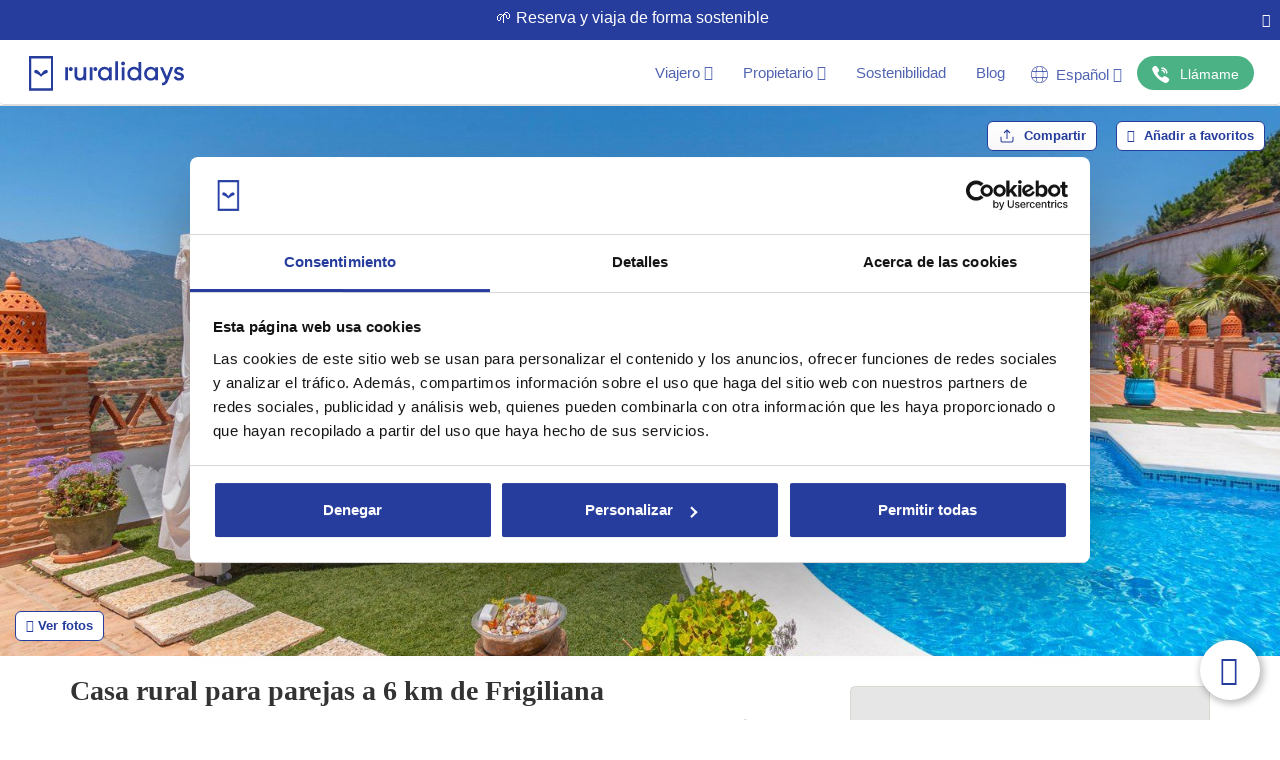

--- FILE ---
content_type: text/html; charset=utf-8
request_url: https://www.ruralidays.com/casas-rurales/MAL3515/
body_size: 79311
content:
<!DOCTYPE HTML>
<html xmlns="https://www.w3.org/1999/xhtml" xml:lang="es" lang="es" dir="ltr">
<head>
<meta charset="utf-8">
<meta http-equiv="Content-Type" content="text/html;charset=UTF-8">
<meta http-equiv="X-UA-Compatible" content="IE=edge">
<meta name="viewport" content="width=device-width, initial-scale=1, maximum-scale=1, user-scalable=0">
<script>var Ruralidays = {};</script>
<meta http-equiv="content-type" content="text/html; charset=utf-8" />
<meta name="robots" content="index, follow" />
<meta name="twitter:card" content="summary" />
<meta name="twitter:title" content="Casa rural para parejas a 6 km de Frigiliana" />
<meta name="twitter:image" content="https://img.ruralidays.com/images/rental-homes/large/prop_3515_674888719.jpg?width=1200&height=630&func=crop&format=jpg" />
<meta name="content-language" content="es" />
<meta name="copyright" content="© Copyright 2009 - 2026 Ruralidays. All rights reserved." />
<meta property="og:locale" content="es_ES" />
<meta property="og:type" content="article" />
<meta property="og:title" content="Casa rural para parejas a 6 km de Frigiliana" />
<meta property="og:description" content="Villa Manolo. Casa de vacaciones para 2 personas en Torrox, en la provincia de Málaga, Andalucía. Relájate en este refugio entre Frigiliana..." />
<meta property="og:url" content="https://www.ruralidays.com/casas-rurales/MAL3515/" />
<meta property="og:site_name" content="Ruralidays" />
<meta property="og:image" content="https://img.ruralidays.com/images/rental-homes/large/prop_3515_674888719.jpg?width=1200&height=630&func=crop&format=jpg" />
<meta property="og:image:secure_url" content="https://img.ruralidays.com/images/rental-homes/large/prop_3515_674888719.jpg?width=1200&height=630&func=crop&format=jpg" />
<meta property="og:image:width" content="1200" />
<meta property="og:image:height" content="630" />
<meta name="description" content="Villa Manolo. Casa de vacaciones para 2 personas en Torrox, en la provincia de Málaga, Andalucía. Relájate en este refugio entre Frigiliana..." />
<title>Villa Manolo Torrox by Ruralidays</title>
<script type="text/javascript" src="https://www.ruralidays.com/cache/js-f726eb9980c6a54957e8a031299cacea.js"></script>
<link rel="stylesheet" type="text/css" href="https://www.ruralidays.com/cache/css-105f87af04bea45e17b3d584246bdcce.css" />

<link rel="canonical" href="https://www.ruralidays.com/casas-rurales/MAL3515/"  />
<link rel="alternate" href="https://www.ruralidays.com/casas-rurales/MAL3515/" hreflang="es" />
<link rel="alternate" href="https://www.ruralidays.fr/villas/MAL3515/" hreflang="fr" />
<link rel="alternate" href="https://www.ruralidays.co.uk/holiday-homes/MAL3515/" hreflang="en" />
<link rel="alternate" href="https://www.ruralidays.de/ferienhauser/MAL3515/" hreflang="de" />
<link rel="alternate" href="https://www.ruralidays.nl/vakantiehuizen/MAL3515/" hreflang="nl" />
<link rel="shortcut icon" href="/favicon.ico" type="image/x-icon" />

<script type="application/ld+json">{"@context":"http:\/\/schema.org","@type":"BreadcrumbList","itemListElement":[{"@type":"ListItem","position":"1","item":{"@id":"https:\/\/www.ruralidays.com\/casas-rurales\/andalucia\/","name":"Andaluc\u00eda"}},{"@type":"ListItem","position":"2","item":{"@id":"https:\/\/www.ruralidays.com\/casas-rurales\/malaga\/","name":"M\u00e1laga"}},{"@type":"ListItem","position":"3","item":{"@id":"https:\/\/www.ruralidays.com\/casas-rurales\/malaga\/axarquia-costa-del-sol\/","name":"Axarqu\u00eda "}},{"@type":"ListItem","position":"4","item":{"@id":"https:\/\/www.ruralidays.com\/casas-rurales\/malaga\/axarquia-costa-del-sol\/torrox\/","name":"Torrox"}},{"@type":"ListItem","position":"5","item":{"@id":"https:\/\/www.ruralidays.com\/casas-rurales\/MAL3515\/","name":"Casa Rural MAL3515"}}]}</script>
<meta itemprop="image" content="https://img.ruralidays.com/images/rental-homes/large/prop_3515_674888719.jpg?width=1600&height=900&func=crop&format=jpg">
<script type="application/ld+json">{"@context":"http:\/\/schema.org","@type":["Product","House"],"name":"Casa rural para parejas a 6 km de Frigiliana","description":"Villa Manolo. Casa de vacaciones para 2 personas en Torrox, en la provincia de M\u00e1laga, Andaluc\u00eda. Rel\u00e1jate en este refugio entre Frigiliana...","image":["https:\/\/img.ruralidays.com\/images\/rental-homes\/large\/prop_3515_674888719.jpg?width=1600&height=900&func=crop&format=jpg","https:\/\/img.ruralidays.com\/images\/rental-homes\/large\/prop_3515_1777654897.jpg?width=1600&height=900&func=crop&format=jpg","https:\/\/img.ruralidays.com\/images\/rental-homes\/large\/prop_3515_1692261526.jpg?width=1600&height=900&func=crop&format=jpg","https:\/\/img.ruralidays.com\/images\/rental-homes\/large\/prop_3515_1665697062.jpg?width=1600&height=900&func=crop&format=jpg","https:\/\/img.ruralidays.com\/images\/rental-homes\/large\/prop_3515_1373105699.jpg?width=1600&height=900&func=crop&format=jpg","https:\/\/img.ruralidays.com\/images\/rental-homes\/large\/prop_3515_1986062712.jpg?width=1600&height=900&func=crop&format=jpg","https:\/\/img.ruralidays.com\/images\/rental-homes\/large\/prop_3515_1995020060.jpg?width=1600&height=900&func=crop&format=jpg","https:\/\/img.ruralidays.com\/images\/rental-homes\/large\/prop_3515_899560868.jpg?width=1600&height=900&func=crop&format=jpg","https:\/\/img.ruralidays.com\/images\/rental-homes\/large\/prop_3515_445323678.jpg?width=1600&height=900&func=crop&format=jpg","https:\/\/img.ruralidays.com\/images\/rental-homes\/large\/prop_3515_430767801.jpg?width=1600&height=900&func=crop&format=jpg","https:\/\/img.ruralidays.com\/images\/rental-homes\/large\/prop_3515_1978426993.jpg?width=1600&height=900&func=crop&format=jpg","https:\/\/img.ruralidays.com\/images\/rental-homes\/large\/prop_3515_233849806.jpg?width=1600&height=900&func=crop&format=jpg","https:\/\/img.ruralidays.com\/images\/rental-homes\/large\/prop_3515_1974698557.jpg?width=1600&height=900&func=crop&format=jpg","https:\/\/img.ruralidays.com\/images\/rental-homes\/large\/prop_3515_11634198.jpg?width=1600&height=900&func=crop&format=jpg","https:\/\/img.ruralidays.com\/images\/rental-homes\/large\/prop_3515_1585146567.jpg?width=1600&height=900&func=crop&format=jpg","https:\/\/img.ruralidays.com\/images\/rental-homes\/large\/prop_3515_199065111.jpg?width=1600&height=900&func=crop&format=jpg","https:\/\/img.ruralidays.com\/images\/rental-homes\/large\/prop_3515_727199300.jpg?width=1600&height=900&func=crop&format=jpg","https:\/\/img.ruralidays.com\/images\/rental-homes\/large\/prop_3515_1929880030.jpg?width=1600&height=900&func=crop&format=jpg","https:\/\/img.ruralidays.com\/images\/rental-homes\/large\/prop_3515_1299900800.jpg?width=1600&height=900&func=crop&format=jpg","https:\/\/img.ruralidays.com\/images\/rental-homes\/large\/prop_3515_278812940.jpg?width=1600&height=900&func=crop&format=jpg","https:\/\/img.ruralidays.com\/images\/rental-homes\/large\/prop_3515_567058136.jpg?width=1600&height=900&func=crop&format=jpg","https:\/\/img.ruralidays.com\/images\/rental-homes\/large\/prop_3515_1601754488.jpg?width=1600&height=900&func=crop&format=jpg","https:\/\/img.ruralidays.com\/images\/rental-homes\/large\/prop_3515_125708450.jpg?width=1600&height=900&func=crop&format=jpg","https:\/\/img.ruralidays.com\/images\/rental-homes\/large\/prop_3515_1833638747.jpg?width=1600&height=900&func=crop&format=jpg","https:\/\/img.ruralidays.com\/images\/rental-homes\/large\/prop_3515_1378612899.jpg?width=1600&height=900&func=crop&format=jpg","https:\/\/img.ruralidays.com\/images\/rental-homes\/large\/prop_3515_1814481154.jpg?width=1600&height=900&func=crop&format=jpg","https:\/\/img.ruralidays.com\/images\/rental-homes\/large\/prop_3515_2035770185.jpg?width=1600&height=900&func=crop&format=jpg","https:\/\/img.ruralidays.com\/images\/rental-homes\/large\/prop_3515_1773040771.jpg?width=1600&height=900&func=crop&format=jpg","https:\/\/img.ruralidays.com\/images\/rental-homes\/large\/prop_3515_1081172065.jpg?width=1600&height=900&func=crop&format=jpg","https:\/\/img.ruralidays.com\/images\/rental-homes\/large\/prop_3515_1715801774.jpg?width=1600&height=900&func=crop&format=jpg"],"mainEntityOfPage":"https:\/\/www.ruralidays.com\/casas-rurales\/MAL3515\/","url":"https:\/\/www.ruralidays.com\/casas-rurales\/MAL3515\/","numberOfRooms":"1","petsAllowed":"Animales prohibidos","amenityFeature":["Chimenea","Calefacci\u00f3n","Aire Acondicionado","TV","Parking","Cuna de beb\u00e9 [1]","Acceso a Internet","Microondas","Tabla de Planchar","Plancha","Mobiliario de jard\u00edn","Cafetera ","Menaje de cocina completo","Tostador","Batidora","Parasol","Lavadora","Horno","Lavavajillas","Vitrocer\u00e1mica","Nevera [1]","Hervidor de agua","Cocina Americana","Ba\u00f1era","Tumbona [2]","Animales prohibidos","Secador de pelo","Barbacoa","WIFI","Finca Vallada","Trona [1]","Toallas de piscina","Coche indispensable","No se admiten grupos de j\u00f3venes","No se admiten fiestas ni eventos","Cama balinesa","Aire acondicionado Dormitorios"],"aggregateRating":{"@type":"AggregateRating","ratingValue":"9.3","reviewCount":"29","bestRating":"10"},"offers":{"@type":"AggregateOffer","lowPrice":"91","priceCurrency":"EUR"},"potentialAction":{"@type":"ReserveAction","target":{"@type":"EntryPoint","urlTemplate":"https:\/\/www.ruralidays.com\/casas-rurales\/MAL3515\/","inLanguage":"es","actionPlatform":["http:\/\/schema.org\/DesktopWebPlatform","http:\/\/schema.org\/IOSPlatform","http:\/\/schema.org\/AndroidPlatform"]},"result":{"@type":"Reservation","name":"Reservar ahora"}},"review":[{"@type":"Review","reviewRating":{"@type":"Rating","ratingValue":"10,00"},"name":"Genial","author":{"@type":"Person","name":"Luiza"},"reviewBody":"Once we got there, we felt speechless. The house is perfect, clean, spacious and with everything you need to feel at home far from home. We'd love to go back sometime\r\n"},{"@type":"Review","reviewRating":{"@type":"Rating","ratingValue":"9,70"},"name":"Genial","author":{"@type":"Person","name":"Peter"},"reviewBody":"Lovely house, very spacious and with breathtaking views.  Would recommend 100% \r\n"},{"@type":"Review","reviewRating":{"@type":"Rating","ratingValue":"10,00"},"name":"Genial","author":{"@type":"Person","name":"Nieves"},"reviewBody":"Un lugar perfecto para pasar unas vacaciones!! Tiene todo lo necesario. La propietaria es muy amable.\r\n"},{"@type":"Review","reviewRating":{"@type":"Rating","ratingValue":"9,70"},"name":"Genial","author":{"@type":"Person","name":"Marta"},"reviewBody":"La casa es perfecta para descansar y desconectar de todo. Las vistas una maravilla.\r\nNos ha encantado y seguro repetiremos.\r\n"},{"@type":"Review","reviewRating":{"@type":"Rating","ratingValue":"10,00"},"name":"Genial","author":{"@type":"Person","name":"Angelika"},"reviewBody":"Wir haben die gro\u00dfe Ruhe und die wunderbare Landschaft rundum sehr genossen. F\u00fcr uns, die wir die Stille und Zur\u00fcckgezogenheit lieben, war es genau das Richtige. Das Haus und das gesamte Anwesen sind sehr ansprechend, ein wenig im maurischen Stil gestaltet. Alles ist sehr gepflegt und hinreichend ausgestattet. Der gro\u00dfe K\u00fchlschrank mit gro\u00dfem Tiefk\u00fchlteil ist wunderbar. Es gab sogar einen DVD-Player und einen Bluetooth-Lautsprecher. Wir waren begeistert von den prompten und zuverl\u00e4ssigen Reaktionen des lokalen Managements bei kleineren Fragen und Problemen. Poolreinigung und W\u00e4schewechsel waren wohl organisiert."},{"@type":"Review","reviewRating":{"@type":"Rating","ratingValue":"10,00"},"name":"Genial","author":{"@type":"Person","name":"THIERRY"},"reviewBody":"un endroit paradisiaque "},{"@type":"Review","reviewRating":{"@type":"Rating","ratingValue":"8,70"},"name":"Muy bien","author":{"@type":"Person","name":"David"},"reviewBody":"Una casa y un paisaje maravilloso. Algo deficiente el menaje de la cocina y la comodidad de sof\u00e1 y colch\u00f3n"},{"@type":"Review","reviewRating":{"@type":"Rating","ratingValue":"9,00"},"name":"Genial","author":{"@type":"Person","name":"Andrea"},"reviewBody":"Casa perfecta para parejas con sol durante todo el dia. "},{"@type":"Review","reviewRating":{"@type":"Rating","ratingValue":"9,30"},"name":"Genial","author":{"@type":"Person","name":"Christophe"},"reviewBody":"Endroit tr\u00e8s calme mais facile d acces et \u00e0 quelques km de Frigiliana. Belle vue d\u00e9gag\u00e9e sur les collines. Piscine avec un coin jacuzzi !\r\nMaison pour 2 avec climatisation dans la chambre ET  la pi\u00e8ce de vie. C est Top"},{"@type":"Review","reviewRating":{"@type":"Rating","ratingValue":"8,70"},"name":"Muy bien","author":{"@type":"Person","name":"Pablo"},"reviewBody":"La casa estaba muy limpia y cuidada y la piscina y la finca tambi\u00e9n. Los accesos no son para ir con prisas, pero eso ya lo sab\u00edamos.\r\nBien equipada, con todo lo necesario para pasar unos d\u00edas de tranquilidad y relajaci\u00f3n.\r\n"},{"@type":"Review","reviewRating":{"@type":"Rating","ratingValue":"9,30"},"name":"Genial","author":{"@type":"Person","name":"Patricia"},"reviewBody":"Un lugar perfecto para parejas que busquen tranquilidad\r\nLa casita dispone de todo lo necesario y la terraza tiena unas vistas estupendas y la piscina hace que sea un lugar ideal para pasar los vacaciones!"},{"@type":"Review","reviewRating":{"@type":"Rating","ratingValue":"10,00"},"name":"Genial","author":{"@type":"Person","name":"Speijer"},"reviewBody":"Rust en fijne buiten ruimte, uitzicht is fantastisch.. De weg naar het huis is smal, wel een beetje rij ervaring voor nodig.. "},{"@type":"Review","reviewRating":{"@type":"Rating","ratingValue":"8,20"},"name":"Muy bien","author":{"@type":"Person","name":"Christine"},"reviewBody":"Die Unterkunft hatte einen tollen Pool und eine sagenhafte Aussicht. \r\nDie Ruhe vor Ort war herrlich. \r\nLediglich die Grundausstattung wie Salz oder Kaffee hat etwas gefehlt. "},{"@type":"Review","reviewRating":{"@type":"Rating","ratingValue":"8,30"},"name":"Muy bien","author":{"@type":"Person","name":"Martin"},"reviewBody":"Dit vakantiehuis voldeed niet aan onze verwachtingen .bij aankomst niemand aanwezig om persoonlijk welkom te heten en uitleg te geven . Erg gedateerde inrichting . Oude versleten handdoeken (.2 kleine en 2 iets grotere.voor een hele week ) geen badlakens voor bij het zwembad . \r\n ) Fohn werkte niet ,snoer kapot waardoor gevaar voor schokken en kortsluiting,. wij hadden dit huis voor  een week gehuurd , maar zijn 2 dagen eerder weggegaan . "},{"@type":"Review","reviewRating":{"@type":"Rating","ratingValue":"10,00"},"name":"Genial","author":{"@type":"Person","name":"Tammy"},"reviewBody":"We booked very last minute as we were in desperate need of warm weather and peaceful relaxation! We ended up arriving a few hours early on the day but were allowed to check in early which was a great relief. The drive up the winding roads to the villa was amazing, the views were incredible. The villa was clean and tidy and we met the lovely owner when we arrived who was very welcoming and friendly. We were also met with an unexpected welcome basket with some basics to get us started which was a pleasant surprise! The area is rural which is exactly what we wanted. The mountain views are stunning as are the views of Frigiliana as you drive down the mountain. It was about 10 minute drive from Frigiliana and 15-20 minutes to Nerja for supermarkets, beach, etc. We watched stunning sunsets every night while lazing on the daybed outside. Inside the villa we had everything we needed for an enjoyable stay. We will definitely come back one day!"},{"@type":"Review","reviewRating":{"@type":"Rating","ratingValue":"9,00"},"name":"Genial","author":{"@type":"Person","name":"Thomas"},"reviewBody":"Wer die absolute Ruhe liebt ist hier genau richtig. Die Unterkunft war Sauber und sehr gut ausgestattet.\r\nDas Bett ist leider ein wenig klein. F\u00fcr zwei Erwachsene wird es kuschelig. Bei Fragen war Ruralidays sehr entgegen kommend. Wir w\u00fcrden jede Zeit wieder kommen. Wir empfehlen als Auto sich einen SUV zu nehmen. "},{"@type":"Review","reviewRating":{"@type":"Rating","ratingValue":"10,00"},"name":"Genial","author":{"@type":"Person","name":"Norbert"},"reviewBody":"Unsere Anreise wurde schon durch das Team von Ruralidays sehr nett unterst\u00fctzt. Die Finca hatte eine perfekte Lage und war sehr sauber und sch\u00f6n. Wir haben zur Begr\u00fc\u00dfung einen kleinen Korb mit Sekt,Oliven und N\u00fcssen vorgefunden. Als wir den Toaster und Sonnenschirm bem\u00e4ngelten, kam umgehend ein neuer Toaster und ein neuer Sonnenschirm. Manolo war sehr freundlich und hat uns alle Fr\u00fcchte im Garten gezeigt, die wir ernten konnten. Der Pool wurde mehrmals gereinigt und Handt\u00fccher sowie die Bettw\u00e4sche wurden nach einer Woche gewechselt. F\u00fcr uns war es die perfekte Finca und die perfekte Erholung! Die Aussicht auf die Berge war so sch\u00f6n und in dem Balinesischen Bett l\u00e4sst es sich \u00fcbernachten und wir konnten den Sternenhimmel beobachten. So sch\u00f6n! Schweren Herzen sind wir abgereist. F\u00fcr uns war es der perfekte Urlaub!\r\nDie Ausfl\u00fcge waren sehenswert. Wir w\u00fcrden keine Anreise im Dunklen empfehlen, da die Stra\u00dfen zu den einzelnen H\u00e4usern sehr unterschiedlich sind.\r\nWir w\u00fcrden diese Finca jederzeit wieder buchen. Ein Traum!"},{"@type":"Review","reviewRating":{"@type":"Rating","ratingValue":"10,00"},"name":"Genial","author":{"@type":"Person","name":"Catherine "},"reviewBody":"We had a wonderful 9 days in Villa ------...perfect for a couple. Stunning views lovely villa and pool."},{"@type":"Review","reviewRating":{"@type":"Rating","ratingValue":"10,00"},"name":"Genial","author":{"@type":"Person","name":"Alistair"},"reviewBody":"Secluded and very quiet location. Perfect pool."},{"@type":"Review","reviewRating":{"@type":"Rating","ratingValue":"9,00"},"name":"Genial","author":{"@type":"Person","name":"Henri"},"reviewBody":"Belle petite maison bien \u00e9quip\u00e9e avec superbe vue montagne. piscine avec Jacuzzi bien entretenue."},{"@type":"Review","reviewRating":{"@type":"Rating","ratingValue":"10,00"},"name":"Genial","author":{"@type":"Person","name":"Wendy"},"reviewBody":"Prachtig huisje met een geweldig uitzicht. \r\n"},{"@type":"Review","reviewRating":{"@type":"Rating","ratingValue":"9,00"},"name":"Genial","author":{"@type":"Person","name":"Ralf"},"reviewBody":"Es war ein toller Urlaub, die Lage des Hauses ist sehr sch\u00f6n und ruhig. Das Haus und die Ausstattung ist nicht neu, aber sehr charmant. F\u00fcr andere Interessanten m\u00f6chten wir erw\u00e4hnen, dass Grundst\u00fcck  und Pool von einem dar\u00fcber gelegenen Haus einsehbar sind, das ist auf den Fotos nicht zu erkennen. Wir w\u00fcrden wiederkommen!\r\n"},{"@type":"Review","reviewRating":{"@type":"Rating","ratingValue":"9,70"},"name":"Genial","author":{"@type":"Person","name":"Ray"},"reviewBody":"Lovely well maintained home from home this villa has everything you will need to enjoy your holiday \r\nThe location is hard to find as directions were unclear and we had to call agent for help \r\nWe would recommend some signage along the route to the villa"},{"@type":"Review","reviewRating":{"@type":"Rating","ratingValue":"10,00"},"name":"Genial","author":{"@type":"Person","name":"Michael"},"reviewBody":"It was a great holiday, lovely weather ,food etc"},{"@type":"Review","reviewRating":{"@type":"Rating","ratingValue":"8,70"},"name":"Muy bien","author":{"@type":"Person","name":"Loubna"},"reviewBody":"Le cadre de cette maison est magnifique et tr\u00e8s reposant. La piscine est ravissante dommage qu\u2019il y ait beaucoup de gu\u00eapes et du coup on devait sans cesse nettoyer la piscine avant chaque baignade.\r\nLa maison dispose de beaucoup d\u2019\u00e9quipements  mais cependant certains \u00e9l\u00e9ments de base auraient \u00e9t\u00e9 utiles surtout qu\u2019il n\u2019y a pas de magasins \u00e0 proximit\u00e9: une bouteille d\u2019eau pour l\u2019arriv\u00e9e,,du sel,\u2026\r\nIl y a un entretien de la piscine 1x semaine \u00e7a c\u2019est top."},{"@type":"Review","reviewRating":{"@type":"Rating","ratingValue":"8,00"},"name":"Muy bien","author":{"@type":"Person","name":"Zineb"},"reviewBody":"Wij kwamen jammer genoeg aan \u2018\u2018s nachts, de weg naar daartoe was VERSCHRIKKELIJK, je hebt een gedeelte dat het zo GEVAARLIJK is, geen omheining langs de weg, bij aankomst waren er geen sleutels in het bakje, ik had geen bereik voor de persoon in kwestie te kunnen verwittigen. De Vila opzich is heel mooi, proper, gezellig, je kan daar u rust goed vinden, alleen jammer van de weg, \r\nZou misschien een idee zijn als ze het gedeelte na het hotel de weg afschermen met omheiningen. "},{"@type":"Review","reviewRating":{"@type":"Rating","ratingValue":"9,30"},"name":"Genial","author":{"@type":"Person","name":"Tanja"},"reviewBody":"Die Bilder haben nicht zuviel versprochen, Haus und Grundst\u00fcck sind genauso sch\u00f6n, wie online zu sehen. \r\n\r\nABER: Die Anfahrt zum Haus ist abenteuerlich. Wer hier bucht sollte unbedingt bei Tageslicht anreisen, ein ge\u00fcbter Fahrer sein und kein tiefergelegtes Auto haben, das k\u00f6nnte sonst aufsetzen.  \r\n\r\nDie Villa  sollte f\u00fcr die Anreise ausgeschildert werden, uns hat der Navi zuerst falsch am Hotel den steilen Berg hochgeschickt. Endlich am Haus angekommen wird man mit einer bombastischen Aussicht belohnt und nach zwei Tagen hat man sich auch an die Stra\u00dfen gew\u00f6hnt. \r\n\r\nWir haben uns sehr wohl gef\u00fchlt, Haus und Grundst\u00fcck haben die optimale Gr\u00f6\u00dfe f\u00fcr 2 Personen. Der Pool hat die perfekte Gr\u00f6\u00dfe und Tiefe, wir haben ihn sehr genossen. \r\n\r\nLeider ist das Grundst\u00fcck nicht uneinsehbar, hier sollten die Bilder vom Au\u00dfenbereich aktualisiert werden. Bei uns waren die dr\u00fcber liegenden H\u00e4user zum Gl\u00fcck nur am Wochenende belegt.\r\n\r\nVielen Dank auch f\u00fcr die Bereitstellung der Hand- und Badet\u00fccher, Klopapier und das kleine Pr\u00e4sent aus der Region. Von Manolo selbst gab es zur Mitte hin noch eine Kiste mit Obst und Gem\u00fcse, hier\u00fcber haben wir uns riesig gefreut."},{"@type":"Review","reviewRating":{"@type":"Rating","ratingValue":"9,00"},"name":"Genial","author":{"@type":"Person","name":"Monika"},"reviewBody":"Anfahrt: Von Nerja oder Torrox geht es \u00fcber eine asphaltierte, teilweise schmale Bergstrasse ca. 10 bis 15 km hoch zur Villa, Fahrzeit ca. 25 Minuten. Die letzten ca. 100 Meter sind zwar asphaltiert, aber nicht richtig befestigt.\r\n\r\nLage:\r\nDie Lage der Villa ist sehr ruhig. Ausser einem entfernten Hundebellen oder Eselruf ist es fast mucksm\u00e4uschenstill. Der fehlende Meerblick wird durch einen weiten Bergblick wettgemacht. Wir hatten das Gl\u00fcck, dass die dar\u00fcberliegende Villa unbewohnt war, so dass wir den Urlaub komplett ungest\u00f6rt genie\u00dfen konnten.\r\n\r\nVilla aussen:\r\nDie Villa hat eine sch\u00f6ne Gr\u00f6\u00dfe f\u00fcr 2 Personen. Alles war sauber und ordentlich. Am Pool gibt es eine Aussendusche, 2 Sonnenliegen, einen Tisch mit 2 St\u00fchlen und einen Sonnenschirm. Der vorgebaute Wintergarten bietet eine sch\u00f6ne M\u00f6glichkeit, auch bei frischeren Temperaturen wie im Freien zu sitzen bzw. im balinesischen Himmelbett zu liegen. Ausserdem gibt es einen Grillbereich mit fest verbautem Holzkohlegrill. Ein Auto kann auf dem Grundst\u00fcck bequem gewendet und geparkt werden. \r\n\r\nVilla innen:\r\nDie gro\u00dfe Wohnk\u00fcche ist mit den grundlegenden Dingen ausgestattet (K\u00fchl- und Gefrierschrank, Mikrowelle, Backofen, Geschirrsp\u00fcler, Filterkaffeemaschine, Toaster, Waschmaschine). Die Couch hat schon bessere Zeiten gehabt, ist aber noch in Ordnung. Es gibt einen Fernseher und einen DVD-Player. \r\nDas Doppelbett im Schlafzimmer ist nur ca. 1,40 Meter breit. Es gibt ein M\u00fcckengitter vor dem Fenster. \r\nDas Badezimmer hat ein Fenster und eine Badewanne mit Dusche. Die Badewanne ist allerdings auch schon etwas in die Jahre gekommen. "},{"@type":"Review","reviewRating":{"@type":"Rating","ratingValue":"8,50"},"name":"Muy bien","author":{"@type":"Person","name":"Ilaria"},"reviewBody":"We loved our stay in this place! Very peaceful and the views to the Andalusian mountains and valleys were spectacular. \r\nIt is very well equipped for cooking (though it was a surprise not to find any basics like handsoap, olive oil or salt so we had to buy these for a week's stay).\r\n\r\nPositives:\r\n-amazing pool with hydromassage\r\n-garden with amazing fruit and vegetables\r\n-amazing Bali bed available to sunbathe \r\n-Netflix on tv\r\n\r\nChallenges:\r\nIt's the countryside so expect to see all sorts of animals and insects. We encountered many many ants in the last few days and had to keep all food, including bread, in the fridge.\r\nThe road to get to the property is a bit risky and we had a big car so it was challenging but after a few trips back and forth we got more comfortable. \r\n\r\nWould love to be back. Overall it was amazing. The views were magical and we already miss them! Also, the host was kind enough to let us do late check out."}]}</script>

<link rel="apple-touch-icon" sizes="180x180" href="/images/icons/white/apple-touch-icon.png">
<link rel="icon" type="image/png" sizes="32x32" href="/images/icons/blue/favicon-32x32.png">
<link rel="icon" type="image/png" sizes="16x16" href="/images/icons/blue/favicon-16x16.png">
<link rel="manifest" href="/manifest.json">
<link rel="shortcut icon" href="/images/icons/blue/favicon.ico">
<meta name="p:domain_verify" content="ff3ea54da9195e4035e0c67896ecac07" />
<meta name="google" content="notranslate">
<script>
var $j = jQuery.noConflict();
var tamanoventana_init = Math.max(document.documentElement.clientWidth, window.innerWidth || 0);
var altoventana_init = Math.max(document.documentElement.clientHeight, window.innerHeight || 0);
var tamanoventana = Math.max(document.documentElement.clientWidth, window.innerWidth || 0);
dataLayer = [];
dataLayer.push({'content_type': 'Propiedad'});
dataLayer.push({'office': 0});
</script>
<script>
dataLayer.push({'propiedad_provincia': 'Málaga'});
dataLayer.push({"event":"fireAWRemarketingTag","google_tag_params":{"hrental_id":"3515","hrental_pagetype":"offerdetail"}});
dataLayer.push({"event":"fireFBRemarketingTag","fb_rmk_tag_event":"ViewContent","fb_rmk_tag_params":{"content_type":"hotel","content_ids":"3515","city":"M\u00e1laga","region":"Andaluc\u00eda","country":"Espa\u00f1a"}});
</script>

<script>(function(w,d,s,l,i){w[l]=w[l]||[];w[l].push({'gtm.start':
new Date().getTime(),event:'gtm.js'});var f=d.getElementsByTagName(s)[0],
j=d.createElement(s),dl=l!='dataLayer'?'&l='+l:'';j.async=true;j.src=
'https://www.googletagmanager.com/gtm.js?id='+i+dl;f.parentNode.insertBefore(j,f);
})(window,document,'script','dataLayer','GTM-WWK2STP');</script>

</head>
<body class="section-prop lang-es">

<noscript><iframe src="https://www.googletagmanager.com/ns.html?id=GTM-WWK2STP" height="0" width="0" style="display:none;visibility:hidden"></iframe></noscript>

<nav id="header" class="navbar navbar-default">

<div class="preHeader text-center">
	<div class="pull-left preHeaderInfo"></div><button onClick="closePreHeader()" class="pull-right btn btn-link preHeaderBtn"><i class="fa fa-times"></i></button>
</div>	
	<!-- Brand and toggle get grouped for better mobile display -->
	<div class="navbar-header">

<button type="button" class="navbar-button navbar-toggle collapsed nav-toggle-default" data-toggle="collapse" data-target="#nav-default"><svg class="navbar-blue-icon" viewBox="0 0 40 40" fill="none" xmlns="https://www.w3.org/2000/svg"><g clip-path="url(#clip0_1326_545)"><path d="M2.43164 9.88223H37.5689C38.9097 9.88223 40 8.79193 40 7.45117C40 6.11041 38.9097 5.01953 37.5689 5.01953H2.43164C1.09087 5.01953 0 6.11041 0 7.45117C0 8.79193 1.09087 9.88223 2.43164 9.88223Z" fill="#263D9E"/><path d="M37.5689 17.5684H2.43164C1.09087 17.5684 0 18.6592 0 20C0 21.3408 1.09087 22.4311 2.43164 22.4311H37.5689C38.9097 22.4311 40 21.3408 40 20C40 18.6592 38.9097 17.5684 37.5689 17.5684Z" fill="#263D9E"/><path d="M37.5689 30.1172H2.43164C1.09087 30.1172 0 31.2086 0 32.5494C0 33.8902 1.09087 34.9805 2.43164 34.9805H37.5689C38.9097 34.9805 40 33.8902 40 32.5494C40 31.2086 38.9097 30.1172 37.5689 30.1172Z" fill="#263D9E"/></g></svg></button>
                                                    <a id="logo" class="logo new-header-a" href="/" title="Ruralidays.com - Casas Rurales en Andalucía"><svg class="logo-color" viewBox="0 0 502 113" xmlns="https://www.w3.org/2000/svg"><path d="M125.469 35.9359H117.902C117.551 35.9359 117.266 36.222 117.266 36.5748V77.8582C117.266 78.2111 117.551 78.4971 117.902 78.4971H125.469C125.821 78.4971 126.106 78.2111 126.106 77.8582V36.5748C126.106 36.222 125.821 35.9359 125.469 35.9359Z" /><path d="M176.252 58.4374C176.252 69.3688 169.426 71.0054 165.363 71.0054C159.522 71.0054 156.174 67.5046 156.174 61.4569V36.5661C156.174 36.3989 156.108 36.2387 155.99 36.1205C155.873 36.0023 155.713 35.9359 155.547 35.9359H147.962C147.795 35.9359 147.634 36.002 147.515 36.1199C147.396 36.2379 147.328 36.3981 147.326 36.5661V61.8683C147.326 72.607 153.864 79.5562 163.977 79.5562C169.147 79.5562 173.262 77.8057 176.252 74.4187V77.8933C176.252 77.9772 176.268 78.0602 176.3 78.1378C176.332 78.2153 176.379 78.2857 176.438 78.345C176.497 78.4044 176.567 78.4514 176.645 78.4835C176.722 78.5156 176.805 78.5322 176.888 78.5322H184.464C184.548 78.5322 184.631 78.5156 184.708 78.4835C184.785 78.4514 184.855 78.4044 184.914 78.345C184.973 78.2857 185.02 78.2153 185.052 78.1378C185.084 78.0602 185.101 77.9772 185.101 77.8933V36.5661C185.098 36.3981 185.03 36.2379 184.911 36.1199C184.792 36.002 184.631 35.9359 184.464 35.9359H176.888C176.721 35.9359 176.56 36.002 176.441 36.1199C176.322 36.2379 176.254 36.3981 176.252 36.5661V58.4374Z" /><path d="M259.003 41.1872C255.429 37.0474 250.477 34.8769 244.54 34.8769C232.718 34.8769 223.094 44.898 223.094 57.2209C223.094 69.5438 232.683 79.5561 244.54 79.5561C250.477 79.5561 255.429 77.3856 259.003 73.2459V77.8933C259.003 77.9772 259.02 78.0602 259.052 78.1377C259.084 78.2153 259.13 78.2857 259.19 78.345C259.249 78.4044 259.319 78.4514 259.396 78.4835C259.473 78.5156 259.556 78.5322 259.64 78.5322H267.215C267.299 78.5322 267.382 78.5156 267.459 78.4835C267.536 78.4514 267.606 78.4044 267.665 78.345C267.725 78.2857 267.771 78.2153 267.803 78.1377C267.835 78.0602 267.852 77.9772 267.852 77.8933V36.5661C267.85 36.3981 267.782 36.2379 267.662 36.1199C267.543 36.002 267.383 35.9359 267.215 35.9359H259.64C259.472 35.9359 259.312 36.002 259.193 36.1199C259.073 36.2379 259.005 36.3981 259.003 36.5661V41.1872ZM259.003 57.2209C259.096 59.0604 258.816 60.8996 258.179 62.6268C257.542 64.354 256.561 65.9331 255.297 67.2681C254.033 68.6031 252.512 69.6661 250.826 70.3925C249.14 71.1189 247.325 71.4935 245.49 71.4935C243.656 71.4935 241.84 71.1189 240.154 70.3925C238.468 69.6661 236.947 68.6031 235.683 67.2681C234.419 65.9331 233.439 64.354 232.802 62.6268C232.165 60.8996 231.884 59.0604 231.977 57.2209C231.884 55.3815 232.165 53.5422 232.802 51.815C233.439 50.0878 234.419 48.5087 235.683 47.1737C236.947 45.8387 238.468 44.7757 240.154 44.0493C241.84 43.3229 243.656 42.9484 245.49 42.9484C247.325 42.9484 249.14 43.3229 250.826 44.0493C252.512 44.7757 254.033 45.8387 255.297 47.1737C256.561 48.5087 257.542 50.0878 258.179 51.815C258.816 53.5422 259.096 55.3815 259.003 57.2209Z" /><path d="M287.781 17.1715H280.205C279.854 17.1715 279.569 17.4576 279.569 17.8104V77.8582C279.569 78.2111 279.854 78.4971 280.205 78.4971H287.781C288.133 78.4971 288.418 78.2111 288.418 77.8582V17.8104C288.418 17.4576 288.133 17.1715 287.781 17.1715Z" /><path d="M308.408 35.9359H300.841C300.489 35.9359 300.204 36.222 300.204 36.5748V77.8582C300.204 78.2111 300.489 78.4971 300.841 78.4971H308.408C308.76 78.4971 309.044 78.2111 309.044 77.8582V36.5748C309.044 36.222 308.76 35.9359 308.408 35.9359Z" /><path d="M135.652 35.7521C134.789 35.7202 133.928 35.8633 133.122 36.1728C132.315 36.4824 131.578 36.952 130.957 37.5538C130.335 38.1555 129.84 38.8769 129.502 39.6748C129.164 40.4728 128.99 41.331 128.99 42.198C128.99 43.0651 129.164 43.9232 129.502 44.7212C129.84 45.5192 130.335 46.2406 130.957 46.8423C131.578 47.444 132.315 47.9136 133.122 48.2232C133.928 48.5327 134.789 48.6758 135.652 48.6439C137.314 48.5824 138.888 47.8764 140.042 46.6743C141.196 45.4721 141.841 43.8676 141.841 42.198C141.841 40.5284 141.196 38.9239 140.042 37.7218C138.888 36.5196 137.314 35.8136 135.652 35.7521Z" /><path d="M354.474 41.1784C350.908 37.0474 345.956 34.8769 340.011 34.8769C327.989 34.8769 318.565 44.688 318.565 57.2209C318.565 69.535 328.154 79.5561 340.011 79.5561C345.956 79.5561 350.908 77.3856 354.474 73.2459V77.8933C354.474 77.9772 354.49 78.0602 354.522 78.1377C354.554 78.2153 354.601 78.2857 354.66 78.345C354.719 78.4044 354.79 78.4514 354.867 78.4835C354.944 78.5156 355.027 78.5322 355.11 78.5322H362.669C362.752 78.5322 362.835 78.5156 362.912 78.4835C362.99 78.4514 363.06 78.4044 363.119 78.345C363.178 78.2857 363.225 78.2153 363.257 78.1377C363.289 78.0602 363.305 77.9772 363.305 77.8933V20.261C363.305 20.0916 363.238 19.929 363.119 19.8092C363 19.6894 362.838 19.6221 362.669 19.6221H355.093C354.924 19.6221 354.762 19.6894 354.643 19.8092C354.524 19.929 354.457 20.0916 354.457 20.261L354.474 41.1784ZM354.474 57.2209C354.567 59.0604 354.287 60.8996 353.65 62.6268C353.012 64.354 352.032 65.9331 350.768 67.2681C349.504 68.6031 347.983 69.6661 346.297 70.3925C344.611 71.1189 342.796 71.4935 340.961 71.4935C339.126 71.4935 337.311 71.1189 335.625 70.3925C333.939 69.6661 332.418 68.6031 331.154 67.2681C329.89 65.9331 328.91 64.354 328.273 62.6268C327.636 60.8996 327.355 59.0604 327.448 57.2209C327.355 55.3815 327.636 53.5422 328.273 51.815C328.91 50.0878 329.89 48.5087 331.154 47.1737C332.418 45.8387 333.939 44.7757 335.625 44.0493C337.311 43.3229 339.126 42.9484 340.961 42.9484C342.796 42.9484 344.611 43.3229 346.297 44.0493C347.983 44.7757 349.504 45.8387 350.768 47.1737C352.032 48.5087 353.012 50.0878 353.65 51.815C354.287 53.5422 354.567 55.3815 354.474 57.2209Z" /><path d="M408.674 41.1784C405.099 37.0474 400.156 34.8769 394.211 34.8769C382.188 34.8769 372.764 44.688 372.764 57.2209C372.764 69.535 382.354 79.5561 394.211 79.5561C400.148 79.5561 405.099 77.3856 408.674 73.2459V77.8933C408.674 77.9772 408.69 78.0602 408.722 78.1377C408.754 78.2153 408.801 78.2857 408.86 78.345C408.919 78.4044 408.989 78.4514 409.067 78.4835C409.144 78.5156 409.227 78.5322 409.31 78.5322H416.886C416.97 78.5322 417.052 78.5156 417.13 78.4835C417.207 78.4514 417.277 78.4044 417.336 78.345C417.395 78.2857 417.442 78.2153 417.474 78.1377C417.506 78.0602 417.523 77.9772 417.523 77.8933V36.5661C417.52 36.3981 417.452 36.2379 417.333 36.1199C417.214 36.002 417.053 35.9359 416.886 35.9359H409.31C409.227 35.9348 409.144 35.9502 409.067 35.9814C408.99 36.0125 408.92 36.0587 408.861 36.1174C408.801 36.176 408.754 36.2459 408.722 36.3229C408.69 36.3999 408.674 36.4826 408.674 36.5661V41.1784ZM408.674 57.2209C408.789 59.0734 408.524 60.9298 407.897 62.6758C407.27 64.4218 406.293 66.0204 405.027 67.373C403.761 68.7255 402.233 69.8035 400.536 70.5403C398.839 71.2771 397.01 71.6573 395.161 71.6573C393.312 71.6573 391.483 71.2771 389.786 70.5403C388.089 69.8035 386.56 68.7255 385.294 67.373C384.028 66.0204 383.052 64.4218 382.424 62.6758C381.797 60.9298 381.533 59.0734 381.648 57.2209C381.533 55.3685 381.797 53.512 382.424 51.766C383.052 50.02 384.028 48.4214 385.294 47.0689C386.56 45.7163 388.089 44.6384 389.786 43.9015C391.483 43.1647 393.312 42.7845 395.161 42.7845C397.01 42.7845 398.839 43.1647 400.536 43.9015C402.233 44.6384 403.761 45.7163 405.027 47.0689C406.293 48.4214 407.27 50.02 407.897 51.766C408.524 53.512 408.789 55.3685 408.674 57.2209Z" /><path d="M446.71 66.3931L433.721 36.3123C433.669 36.2002 433.587 36.1052 433.483 36.0385C433.38 35.9718 433.259 35.9362 433.137 35.9359H425.029C424.925 35.935 424.822 35.96 424.73 36.0087C424.638 36.0575 424.559 36.1285 424.501 36.2153C424.444 36.3021 424.408 36.402 424.398 36.506C424.388 36.61 424.404 36.7149 424.445 36.8111L442.142 77.4206C438.89 86.0239 434.758 86.6453 431.227 86.4002C431.14 86.393 431.052 86.4039 430.97 86.4322C430.887 86.4605 430.811 86.5057 430.746 86.5648C430.682 86.6239 430.63 86.6958 430.594 86.7759C430.558 86.856 430.539 86.9426 430.539 87.0304V94.1371C430.538 94.3015 430.6 94.4599 430.712 94.5802C430.824 94.7005 430.977 94.7736 431.14 94.7847C441.052 95.3361 446.885 89.1396 450.32 80.4401L466.997 36.7586C467.038 36.6617 467.054 36.556 467.044 36.4513C467.033 36.3465 466.997 36.2461 466.938 36.159C466.879 36.072 466.799 36.0012 466.706 35.9531C466.613 35.9049 466.509 35.881 466.404 35.8834H458.305C458.176 35.8832 458.049 35.9224 457.941 35.9958C457.834 36.0692 457.751 36.1734 457.704 36.2948L446.71 66.3931Z" /><path d="M487.633 53.2737C482.402 51.8209 479.202 50.7269 479.202 47.8387C479.202 44.6792 482.384 43.2264 485.54 43.2614C490.989 43.3227 492.741 46.3684 493.535 48.215C493.571 48.2936 493.623 48.3638 493.687 48.4214C493.751 48.4789 493.826 48.5226 493.908 48.5497C493.99 48.5768 494.076 48.5867 494.162 48.5788C494.248 48.5709 494.331 48.5454 494.407 48.5039L500.797 44.9068C500.947 44.8252 501.059 44.6874 501.108 44.5234C501.157 44.3594 501.139 44.1825 501.058 44.0316C497.798 37.4413 491.695 34.8769 485.54 34.8769C476.692 34.8769 470.275 40.3557 470.275 47.9175C470.275 56.9408 478.165 59.1551 484.512 60.9318C489.08 62.2096 493.02 63.3123 493.02 66.4281C493.02 70.6291 488.016 71.1104 485.863 71.0842C481.696 71.0316 478.017 69.465 476.509 65.0277C476.477 64.9404 476.426 64.8611 476.36 64.7955C476.294 64.7298 476.215 64.6794 476.128 64.6477C476.041 64.616 475.948 64.6039 475.855 64.6121C475.763 64.6203 475.674 64.6486 475.593 64.6952L469.029 68.4673C468.897 68.5443 468.797 68.6657 468.745 68.8099C468.694 68.9541 468.696 69.1118 468.75 69.255C471.269 75.6002 477.659 79.5561 485.846 79.5561C495.435 79.5561 501.93 74.3049 501.93 66.4281C501.948 57.2384 494.014 55.0416 487.633 53.2737Z" /><path d="M304.677 17.9592C303.012 17.9592 301.415 18.6231 300.238 19.8049C299.061 20.9866 298.4 22.5894 298.4 24.2607C298.4 25.9319 299.061 27.5347 300.238 28.7165C301.415 29.8983 303.012 30.5622 304.677 30.5622C306.342 30.5622 307.938 29.8983 309.115 28.7165C310.292 27.5347 310.954 25.9319 310.954 24.2607C310.954 22.5894 310.292 20.9866 309.115 19.8049C307.938 18.6231 306.342 17.9592 304.677 17.9592Z" /><path d="M205.021 35.9359H197.454C197.103 35.9359 196.818 36.222 196.818 36.5748V77.8582C196.818 78.2111 197.103 78.4971 197.454 78.4971H205.021C205.373 78.4971 205.658 78.2111 205.658 77.8582V36.5748C205.658 36.222 205.373 35.9359 205.021 35.9359Z" /><path d="M215.204 35.7521C214.341 35.7202 213.48 35.8633 212.673 36.1728C211.867 36.4824 211.13 36.952 210.508 37.5538C209.887 38.1555 209.392 38.8769 209.054 39.6748C208.716 40.4728 208.542 41.331 208.542 42.198C208.542 43.0651 208.716 43.9232 209.054 44.7212C209.392 45.5192 209.887 46.2406 210.508 46.8423C211.13 47.444 211.867 47.9136 212.673 48.2232C213.48 48.5327 214.341 48.6758 215.204 48.6439C216.866 48.5824 218.439 47.8764 219.593 46.6743C220.748 45.4721 221.392 43.8676 221.392 42.198C221.392 40.5284 220.748 38.9239 219.593 37.7218C218.439 36.5196 216.866 35.8136 215.204 35.7521Z" /><path d="M77.3723 112.026H0.636414C0.467627 112.026 0.305752 111.959 0.186401 111.839C0.0670506 111.719 0 111.557 0 111.387V0.6389C0 0.469453 0.0670506 0.306946 0.186401 0.187129C0.305752 0.0673124 0.467627 0 0.636414 0H77.3548C77.5221 0.00230056 77.6818 0.0706273 77.7992 0.190196C77.9167 0.309764 77.9825 0.470959 77.9825 0.6389V111.361C77.9872 111.445 77.975 111.53 77.9467 111.609C77.9184 111.688 77.8744 111.761 77.8175 111.823C77.7606 111.885 77.6919 111.935 77.6154 111.97C77.5389 112.005 77.4562 112.024 77.3723 112.026ZM7.72415 104.044H70.2845C70.4518 104.042 70.6115 103.974 70.7289 103.854C70.8464 103.735 70.9122 103.573 70.9122 103.405V8.59451C70.9122 8.42657 70.8464 8.26538 70.7289 8.14581C70.6115 8.02624 70.4518 7.95792 70.2845 7.95561H7.72415C7.55536 7.95561 7.39349 8.02293 7.27414 8.14274C7.15479 8.26256 7.08774 8.42507 7.08774 8.59451V103.405C7.08774 103.575 7.15479 103.737 7.27414 103.857C7.39349 103.977 7.55536 104.044 7.72415 104.044Z" /><path d="M20.8709 55.6105C34.192 60.4242 38.5336 66.9882 38.5772 67.0845C38.6227 67.1568 38.6858 67.2164 38.7605 67.2578C38.8352 67.2991 38.9191 67.3207 39.0043 67.3208C39.0885 67.3209 39.1712 67.2992 39.2445 67.2578C39.3178 67.2164 39.3792 67.1567 39.4228 67.0845C39.4664 67.0232 43.7818 60.4242 57.1727 55.593C58.2971 55.2387 59.2784 54.5312 59.9721 53.5748C60.6659 52.6184 61.0353 51.4636 61.026 50.2805C61.0237 48.7957 60.4351 47.3723 59.3893 46.3224C58.3434 45.2724 56.9256 44.6815 55.4465 44.6792C49.3439 44.6792 42.0992 53.1162 39.0305 59.724C35.9269 53.1162 28.6561 44.6792 22.5796 44.6792C21.1006 44.6815 19.6827 45.2724 18.6369 46.3224C17.591 47.3723 17.0024 48.7957 17.0001 50.2805C16.9938 51.4675 17.3661 52.6253 18.0627 53.5844C18.7592 54.5435 19.7433 55.2535 20.8709 55.6105Z" /></svg></a>

</div>

<!-- MENU IZQUIERDO MOBILE -->
	<div id="nav-default" class="collapse navbar-collapse no-transition nav-style">
		<ul class="nav navbar-nav navbar-right">
            <!-- DESKTOP MENU VIAJERO -->
            <li class="dropdown nav-li-clients">
                                    <a class="dropdown-toggle new-header-a" data-toggle="dropdown" href="#" role="button" aria-haspopup="true" aria-expanded="false">Viajero <i class="fa fa-angle-down" aria-hidden="true"></i></a>

<ul class="dropdown-menu dropdown-menu-viajero">
                    <li><a class="new-header-a" href="/users/wishlist/">Mis Favoritos <span class="wisthlist-items-counter small">(<span>0</span>)</span></a></li>
                                            <li><a class="new-header-a" href="/users/register/">Crea una cuenta</a></li>
                        <li><a class="new-header-a" href="/users/login/"><div class=" li-inicia-sesion">Inicia sesión <i class="fa fa-sign-in session-icon" aria-hidden="true"></i></div></a></li>
                                    </ul>
            </li>

<!-- DESKTOP MENU PROPIETARIO -->
                        <li class="dropdown nav-sidebar-owner">
                <a class="new-header-a dropdown-toggle" data-toggle="dropdown" href="#" role="button" aria-haspopup="true" aria-expanded="false">Propietario <i class="fa fa-angle-down" aria-hidden="true"></i></a>
                <ul class="dropdown-menu dropdown-menu-propietario">
                                            <li><a class="new-header-a" href="/propietarios/anunciar/">Anúnciate gratis</a></li>
                        <li>
                            <a class="new-header-a" href="/propietarios/login/">
                                <div class="li-inicia-sesion">
                                    Inicia sesión 
                                    <i class="fa fa-sign-in session-icon" aria-hidden="true"></i>
                                </div>
                            </a>
                        </li>
                                    </ul>
            </li>

<li class="nav-li-sostenibilidad"><a class="new-header-a" href="/sostenibilidad/"><span style='display: inline-block;'>Sostenibilidad</span></a></li>

<li class="nav-sidebar-client"><a href="/viajar/" title="Ruralidays Blog">Blog</a></li>

<li class="dropdown nav-sidebar-client">
				<a href="#" class="dropdown-toggle lang-es" data-toggle="dropdown" aria-expanded="false"><svg class="world-globe-icon" xmlns="https://www.w3.org/2000/svg" viewBox="0 0 605.73 605.72">
            <defs>
                <style>
                .world-globe-icon {
                    width:17px;
                    height:17px;
                }
                .world-globe-icon .cls-1 {
                    fill: var(--primary100);
                    stroke-width: 0px;
                }
                </style>
            </defs>
            <g><path class="cls-1" d="M302.86,605.72c80.9,0,156.95-31.5,214.16-88.71s88.71-133.26,88.71-214.16-31.5-156.95-88.71-214.16S383.76,0,302.86,0,145.91,31.5,88.71,88.71,0,221.96,0,302.86s31.5,156.95,88.71,214.16,133.26,88.71,214.16,88.71ZM46.96,423.73h128.29c7.61,51.96,20.15,101.6,37.33,147.34-40.88-13.72-78.34-36.81-109.73-68.19-23.38-23.38-42.16-50.13-55.89-79.15ZM236.73,577.98c-19.16-47.36-33.04-99.42-41.28-154.25h214.8c-8.12,53.99-21.69,105.37-40.39,152.13l2.97,1.19c-22.59,5.72-46.06,8.68-69.97,8.68-22.56,0-44.72-2.64-66.13-7.75ZM186.56,302.86c0-34.23,2.08-67.99,6.15-100.87h220.29c4.07,32.88,6.15,66.63,6.15,100.87s-2.09,67.96-6.17,100.87h-220.28c-4.07-32.88-6.15-66.63-6.15-100.87ZM502.88,502.88c-31.38,31.38-68.85,54.47-109.73,68.19,17.16-45.72,29.71-95.39,37.32-147.34h128.3c-13.73,29.02-32.51,55.77-55.89,79.15ZM567.28,403.73h-134.14c3.98-32.95,6.02-66.7,6.02-100.87s-2.04-67.94-6.01-100.87h134.13c12.11,31.78,18.44,65.83,18.44,100.87s-6.34,69.08-18.44,100.87ZM558.77,182h-128.29c-7.61-51.96-20.15-101.6-37.33-147.34,40.88,13.72,78.34,36.81,109.73,68.19,23.38,23.38,42.16,50.13,55.89,79.15ZM368.99,27.75c19.16,47.36,33.04,99.42,41.28,154.25h-214.82c8.24-54.82,22.13-106.89,41.28-154.25,21.41-5.1,43.56-7.75,66.13-7.75s44.72,2.64,66.13,7.75ZM102.85,102.85c31.38-31.38,68.84-54.47,109.73-68.19-17.18,45.74-29.72,95.38-37.33,147.34H46.96c13.73-29.02,32.51-55.77,55.89-79.15ZM38.44,202h134.13c-3.98,32.92-6.01,66.67-6.01,100.87s2.04,67.94,6.01,100.87H38.44c-12.11-31.78-18.44-65.83-18.44-100.87s6.34-69.08,18.44-100.87Z"/></g></svg> Español <i class="fa fa-angle-down" aria-hidden="true"></i></a><ul class="dropdown-menu" role="menu"><li class="lang-fr item-1"><a href="https://www.ruralidays.fr/villas/MAL3515/" ><span lang="fr" xml:lang="fr">Français</span></a></li><li class="lang-en item-2"><a href="https://www.ruralidays.co.uk/holiday-homes/MAL3515/" ><span lang="gb" xml:lang="gb">English</span></a></li><li class="lang-de item-3"><a href="https://www.ruralidays.de/ferienhauser/MAL3515/" ><span lang="de" xml:lang="de">Deutsch</span></a></li><li class="lang-nl item-4 last"><a href="https://www.ruralidays.nl/vakantiehuizen/MAL3515/" ><span lang="nl" xml:lang="nl">Nederlands</span></a></li></ul>			</li>
		</ul>
	</div>

<!-- MENU DESKTOP -->
    <div id="nav-main" class="collapse navbar-collapse no-transition nav-style">
        <ul class="nav navbar-nav navbar-right">

<!-- DESKTOP MENU VIAJERO -->
            <li class="dropdown nav-li-clients">
                                    <a class="dropdown-toggle new-header-a" data-toggle="dropdown" href="#" role="button" aria-haspopup="true" aria-expanded="false">Viajero <i class="fa fa-angle-down" aria-hidden="true"></i></a>

<ul class="dropdown-menu dropdown-menu-viajero">
                    <li><a class="new-header-a" href="/users/wishlist/">Mis Favoritos <span class="wisthlist-items-counter small">(<span>0</span>)</span></a></li>
                                            <li><a class="new-header-a" href="/users/register/">Crea una cuenta</a></li>
                        <li><a class="new-header-a" href="/users/login/"><div class=" li-inicia-sesion">Inicia sesión <i class="fa fa-sign-in session-icon" aria-hidden="true"></i></div></a></li>
                                    </ul>
            </li>

<!-- DESKTOP MENU PROPIETARIO -->
                            <li class="dropdown nav-sidebar-owner">
                    <a class="new-header-a dropdown-toggle" data-toggle="dropdown" href="#" role="button" aria-haspopup="true" aria-expanded="false">Propietario <i class="fa fa-angle-down" aria-hidden="true"></i></a>
                    <ul class="dropdown-menu dropdown-menu-propietario">
                                                    <li><a class="new-header-a" href="/propietarios/anunciar/">Anúnciate gratis</a></li>
                            <li>
                                <a class="new-header-a" href="/propietarios/login/">
                                    <div class="li-inicia-sesion">
                                        Inicia sesión 
                                        <i class="fa fa-sign-in session-icon" aria-hidden="true"></i>
                                    </div>
                                </a>
                            </li>
                                            </ul>
                </li>

<li class="nav-li-sostenibilidad"><a class="new-header-a" href="/sostenibilidad/"><span style='display: inline-block;'>Sostenibilidad</span> </a></li>

<li class="nav-sidebar-client"><a class="new-header-a" href="/viajar/" title="Ruralidays Blog">Blog</a></li>

<li class="dropdown nav-li-languages">
                <a href="#" class="dropdown-toggle lang-es" data-toggle="dropdown" aria-expanded="false"><svg class="world-globe-icon" xmlns="https://www.w3.org/2000/svg" viewBox="0 0 605.73 605.72">
            <defs>
                <style>
                .world-globe-icon {
                    width:17px;
                    height:17px;
                }
                .world-globe-icon .cls-1 {
                    fill: var(--primary100);
                    stroke-width: 0px;
                }
                </style>
            </defs>
            <g><path class="cls-1" d="M302.86,605.72c80.9,0,156.95-31.5,214.16-88.71s88.71-133.26,88.71-214.16-31.5-156.95-88.71-214.16S383.76,0,302.86,0,145.91,31.5,88.71,88.71,0,221.96,0,302.86s31.5,156.95,88.71,214.16,133.26,88.71,214.16,88.71ZM46.96,423.73h128.29c7.61,51.96,20.15,101.6,37.33,147.34-40.88-13.72-78.34-36.81-109.73-68.19-23.38-23.38-42.16-50.13-55.89-79.15ZM236.73,577.98c-19.16-47.36-33.04-99.42-41.28-154.25h214.8c-8.12,53.99-21.69,105.37-40.39,152.13l2.97,1.19c-22.59,5.72-46.06,8.68-69.97,8.68-22.56,0-44.72-2.64-66.13-7.75ZM186.56,302.86c0-34.23,2.08-67.99,6.15-100.87h220.29c4.07,32.88,6.15,66.63,6.15,100.87s-2.09,67.96-6.17,100.87h-220.28c-4.07-32.88-6.15-66.63-6.15-100.87ZM502.88,502.88c-31.38,31.38-68.85,54.47-109.73,68.19,17.16-45.72,29.71-95.39,37.32-147.34h128.3c-13.73,29.02-32.51,55.77-55.89,79.15ZM567.28,403.73h-134.14c3.98-32.95,6.02-66.7,6.02-100.87s-2.04-67.94-6.01-100.87h134.13c12.11,31.78,18.44,65.83,18.44,100.87s-6.34,69.08-18.44,100.87ZM558.77,182h-128.29c-7.61-51.96-20.15-101.6-37.33-147.34,40.88,13.72,78.34,36.81,109.73,68.19,23.38,23.38,42.16,50.13,55.89,79.15ZM368.99,27.75c19.16,47.36,33.04,99.42,41.28,154.25h-214.82c8.24-54.82,22.13-106.89,41.28-154.25,21.41-5.1,43.56-7.75,66.13-7.75s44.72,2.64,66.13,7.75ZM102.85,102.85c31.38-31.38,68.84-54.47,109.73-68.19-17.18,45.74-29.72,95.38-37.33,147.34H46.96c13.73-29.02,32.51-55.77,55.89-79.15ZM38.44,202h134.13c-3.98,32.92-6.01,66.67-6.01,100.87s2.04,67.94,6.01,100.87H38.44c-12.11-31.78-18.44-65.83-18.44-100.87s6.34-69.08,18.44-100.87Z"/></g></svg> Español <i class="fa fa-angle-down" aria-hidden="true"></i></a><ul class="dropdown-menu" role="menu"><li class="lang-fr item-1"><a href="https://www.ruralidays.fr/villas/MAL3515/" ><span lang="fr" xml:lang="fr">Français</span></a></li><li class="lang-en item-2"><a href="https://www.ruralidays.co.uk/holiday-homes/MAL3515/" ><span lang="gb" xml:lang="gb">English</span></a></li><li class="lang-de item-3"><a href="https://www.ruralidays.de/ferienhauser/MAL3515/" ><span lang="de" xml:lang="de">Deutsch</span></a></li><li class="lang-nl item-4 last"><a href="https://www.ruralidays.nl/vakantiehuizen/MAL3515/" ><span lang="nl" xml:lang="nl">Nederlands</span></a></li></ul>            </li>

</ul>
    </div>

</nav>
<div id="subheader"><div class="container"></div></div><div id="main">

<div id="propiedades">

<div class="col-xs-12" style="margin-top: 15px;">

</div>

<script type="text/javascript">
var mbsCalendarData = {
    invalid: [],
    cssClasses: [],
};

function returnAvailabilityCalendarData() {
	$j.ajax({
		type: "GET",
		url: "https://www.ruralidays.com/index.php?option=com_prop&task=ajax_return_availability_calendar_data_full&id_alojamiento="+3515,
		data: '',
		dataType: "json",
		success: function (response) {
			if (response.status == 1) {

$j("#price-night .price-from-value").html(response.data.precio_desde);

mbsCalendarData.invalid = response.data.mbsCalendarData.invalid;
                mbsCalendarData.cssClasses = response.data.mbsCalendarData.cssClasses;

try {
                    var dateCheckin = $j.datepicker.parseDate('dd/mm/yy', $j("#booking-checkin-date").val());
				    var dateCheckout = $j.datepicker.parseDate('dd/mm/yy', $j("#booking-checkout-date").val());
                } catch (error) {
                    var dateCheckin = null;
                    var dateCheckout = null;
                }
			}
		}
	});

}

function booking_form_submit() {
    $j("#frmreservafecha").submit();
}

function booking_form_update() {
    var propertyid = document.getElementById("property-id").value;
	var date_checkin = document.getElementById("date-checkin").value;
	var date_checkout = document.getElementById("date-checkout").value;
	var gests = parseInt(document.getElementById("guests-adults").value) + parseInt(document.getElementById("guests-children").value);
	var adults = parseInt(document.getElementById("guests-adults").value);
	var children = parseInt(document.getElementById("guests-children").value);
    var infants = parseInt(document.getElementById("guests-infants").value);
    var pets = parseInt(document.getElementById("guests-pets").value);

if (gests == 0) {
		$j(".booking-availability-message").html("<p class=\"text-danger\"><b>Seleccione el nº de personas</b></p>");
	}

$j(".cancelacion_gratuita").hide().attr("data-cancelation-date","");
	$j(".free-cancelation-day").html('');
    $j(".booking-availability-message").html('');
    $j(".text-info-wrapper").addClass("hidden");
    $j(".price-resume-wrapper").css("display","none");
    $j(".price-resume-prepay .price-resume-value").html();
    $j(".price-resume-total .price-resume-value").html();

$j('#property-right .panel-stay-selector-resume').block({
		message: '<i class="fa fa-spinner" style="font-size: 32px; color:#666;"></i>',
		css : { border: '0px none', background: 'transparent none' },
		overlayCSS:  { 
			backgroundColor: '#ccc', 
			opacity:         0.5, 
			cursor:          'wait' 
		}
	});

$j.ajax({
		type: "GET",
		url: "https://www.ruralidays.com/index.php?option=com_prop&task=ajax_booking_availability_new",
		data: {
            propertyid: propertyid,
            date_checkin: date_checkin,
            date_checkout: date_checkout,
            gests: gests,
            adults: adults,
            children: children,
            infants: infants,
            pets: pets
        },
		dataType: "json",
		success: function (data) {

$j("#booking-form-submit-payment").removeAttr("disabled");
			$j("#booking-form-submit-info").removeAttr("disabled");

// Price night
            if (typeof(data.price_per_night_from) != 'undefined' && data.price_per_night_from != '') {
                $j(".price-night .price-night-value").html(data.price_per_night_from + '€');
                $j(".price-night .price-night-label").html('<span class="from">desde/</span><br>por noche');
            } else if (typeof(data.price_per_night_formated) != 'undefined' && data.price_per_night_formated != '') {
                if (typeof(data.price_per_night_before_discount_formated) != 'undefined' && data.price_per_night_before_discount_formated != '') {
                    $j(".price-night .price-night-value").html('<span class="before-discount">'+ data.price_per_night_before_discount_formated +'€</span>' + data.price_per_night_formated + '€');
                } else {
                    $j(".price-night .price-night-value").html(data.price_per_night_formated + '€');
                }
                $j(".price-night .price-night-label").html('<span class="from">precio/</span><br>por noche');
            }

if (data.available !== true || data.status === 0) {

$j("#booking-form-submit-payment").attr("disabled","disabled");
				$j("#booking-form-submit-info").attr("disabled","disabled");

if (typeof(data.message) != 'undefined' && data.message.length > 0) {
					$j(".booking-availability-message").html('<div class="text-danger text-center p-s"><i class="fa fa-exclamation-circle" aria-hidden="true"></i> ' + data.message.join("<br>") + '</div>');
				} else if (
                    typeof(data.price) !== 'undefined' 
                    && data.price.total.amount == 0
                ) {
                    $j(".booking-availability-message").html('<div class="text-danger text-center p-s"><i class="fa fa-exclamation-circle" aria-hidden="true"></i> ' + 'Fechas no disponibles' + '</div>');
                }

} else {

if (data.price.total.amount != '' && data.price.total.amount != 0 && data.price.total.amount != '0') {

$j(".text-info-wrapper").removeClass("hidden");
                    $j(".price-resume-wrapper").css("display","block");
                    $j(".price-resume-prepay .price-resume-value").html(data.price.prepay.amount_formatted + '€');
                    $j(".price-resume-total .price-resume-value").html(data.price.total.amount_formatted + '€');

$j(".price-resume-total .price-resume-text").html('<span class="nights">' + data.nights + ' noches' + '</span>');

if (data.price.total_before_discount.amount > data.price.total.amount) {
						$j(".price-resume-total .price-resume-text").append('<span class="discount">Descuento: ' + (data.price.total_before_discount.amount - data.price.total.amount) + '€</span>');
					}
				}  
			}

if (
				data.free_cancelation_day!='undefined'
				&& data.free_cancelation_day!=''
			) {
				$j(".free-cancelation-day").html(data.free_cancelation_day);
				$j(".cancelacion_gratuita").attr("data-cancelation-date",data.free_cancelation_day).show();
			}

if (
				typeof(data.cancellations) != 'undefined' 
				&& data.cancellations != ''
			) {
				$j("#cancellation-simplification").html(data.cancellations);
			} else {
                $j("#cancellation-simplification").html('Para ver los detalles de la política de cancelación introduce las fechas de entrada y salida.');
            }

window.setTimeout(function(){
				affixBookingPanel();
			}, 500);

$j('#property-right .panel-stay-selector-resume').unblock();

},
		error: function (data) {
			// nothing
		}
	});

}

function add_to_favorites_detail(alojamientoId) {
	var datastring = "alojamientoId="+alojamientoId;

$j.ajax({
		type: "GET",
		url: "https://www.ruralidays.com/index.php?option=com_prop&task=ajax_favorites_add",
		data: datastring,
		dataType: "json",
		success: function (data) {	
			if (data.status == true) {
				if (data.msg == 'added') {
					$j(".btn-add-favorites").removeClass("track-like").addClass("track-dislike");
					$j(".btn-add-favorites .fa-heart-o").css("display","none");
					$j(".btn-add-favorites .fa-heart").css("display","");
				}
				else if (data.msg == 'deleted') {
					$j(".btn-add-favorites").removeClass("track-dislike").addClass("track-like");
					$j(".btn-add-favorites .fa-heart").css("display","none");
					$j(".btn-add-favorites .fa-heart-o").css("display","");
				}

$j(".wisthlist-items-counter span").html(data.cont);

if (data.cont <= 0) {
					$j("#wishlist-link").css("display","none");
					$j("#wishlist-link2").css("display","none");
				} else {
					$j("#wishlist-link").css("display","block");
					$j("#wishlist-link2").css("display","none");
				}
			}
		}
	});
}

function show_availability_calendar() {
	if (tamanoventana_init <= 991) {

$j('#reservarPanel').modal()
			.on('shown.bs.modal', function (e) {
				$j('#booking-checkin-date').datepicker('show');
			})
			.on('hide.bs.modal', function (e) {
				$j('#booking-checkin-date').datepicker('hide');
				$j('#booking-checkout-date').datepicker('hide');
			});

return false;

} else {

$j('html, body').animate(
			{ scrollTop: 0 }, 
			0, 
			function(){ 
				setTimeout(function(){ 
					$j('#booking-checkin-date').datepicker('show'); 
				}, 500);
			}
		);

return false; 
	}
}

function show_reviews(currentReviewsPage,showTranslated, keyword) {
	if (typeof(currentReviewsPage) == 'undefined') {
		currentReviewsPage = 1;
	}

if (typeof(showTranslated) == 'undefined') {
		showTranslated = 2;
	}

url = "https://www.ruralidays.com/index.php?option=com_prop&task=ajax_property_show_reviews&id_alojamiento=3515&page=" + currentReviewsPage + "&show_translated=" + showTranslated;

if (typeof(keyword) != 'undefined') {
        url += "&keyword=" + keyword;
    }

$j.ajax({
		type: "GET",
		url: url,
		data: '',
		dataType: "json",
		cache: false,
		success: function(response) {
			showTranslated = response.show_translated;

$j("#reviews-wrapper").html(response.html);

$j("#btn-translate-reviews").on("click", function(){
				showTranslated = 1;
				show_reviews(currentReviewsPage,showTranslated, keyword);
			});	

$j("#btn-translate-reviews-original").on("click", function(){
				showTranslated = 0;
				show_reviews(currentReviewsPage,showTranslated, keyword);
			});	

$j('#reviews-pagination ul').pagination({
				items: response.pagination.total_items,
				itemsOnPage: response.pagination.items_per_page,
				currentPage: currentReviewsPage,
				onPageClick: function(pageNum) {
					currentReviewsPage = pageNum;
					show_reviews(pageNum,showTranslated, keyword);
					$j('html, body').animate({
						scrollTop: $j('#reviews').offset().top
					}, 150);
				}
			});

jQuery('.loading-prop-review').addClass('hidden');
				jQuery('.reviews-prop-search').val(keyword);
				jQuery('.reviews-prop-search-mov').val(keyword);
		}, 
		error: function(){
			jQuery('.loading-prop-review').addClass('hidden');
		},
		complete: function() {
			jQuery('.loading-prop-review').addClass('hidden');
		}
	});
}

function show_description() {
	}

function show_stats_views_per_week() {
	$j.ajax({
		type: "GET",
		url: "https://www.ruralidays.com/index.php?option=com_prop&task=ajax_property_stats&id_alojamiento="+3515,
		data: '',
		dataType: "json",
		success: function (response) {
			if (response.status == 1 && parseInt(response.data) > 30) {
				//$j(".stats-views-per-week span.views-per-week").html(response.data);
				//$j(".stats-views-per-week").show();
				//$j(".visitas_semanales").attr("data-views",response.data);
			}
		}
	});
}

function open_modal_share() {
	BootstrapDialog.show({
		cssClass: 'clean-dialog share-dialog',
		title: "<h3>Compartir</h3>",
		message: '<div id="shareContainer"><div id="shareButtons"></div></div>',
		onshown: function(dialogRef){

$j("#shareButtons").jsSocials({
				showCount: false,
				showLabel: true,
				shareIn: "popup",
				shares: [
					"whatsapp",
					{ share: "facebook", label: "Facebook" },
					{ share: "email", label: "Email" },
					{ share: "twitter", label: "Twitter" },
					{ share: "pinterest", label: "Pinterest" }
				]
			});
		}
	});

}

function cambiarTamanoDivsPropiedades() {
    const tamanoventana = Math.max(document.documentElement.clientWidth, window.innerWidth || 0);

if (tamanoventana <= 991) {
        $j("#property-right").appendTo("#reservarPanelFechas");
        $j(".visitas_semanales").hide();
        $j("#reservarPanel").css("min-height", $j(window).height() - 167);
        $j("#add-favorites").hide();
    } else {
        if ($j("#reservarPanel").is(":visible")) {
            $j('#reservarPanel').modal('hide');
        }

$j("#property-right").appendTo("#PPder");

if (parseInt($j(".visitas_semanales").attr("data-views")) > 30) {
            $j(".visitas_semanales").show();
        }

if ($j(".cancelacion_gratuita").attr("data-cancelation-date") !== "") {
            $j(".cancelacion_gratuita").show();
        }

$j("#add-favorites").show();
    }
}

function affixBookingPanel() {
    if ($j('#PPizq').outerHeight(true) !== $j('#PPder').outerHeight(true)) {
        jQuery("#PPder").height($j('#PPizq').outerHeight(true));
    }
    jQuery("#property-right").height($j('.propertypanel').outerHeight(true)).css({
        'position' : 'sticky',
        'top' : '40px',
    });
}

function affixMenuTop() {
    $j('#menupropiedades').affix({
        offset: {
            top: function () {
                return (this.top = $j('#header').outerHeight(true) + $j('.breadcrumbs-section').outerHeight(true) + $j('#fotos').outerHeight(true))
            } 
        }
    });
}

ThumbGallery = function() {
    var self = this;
    this.images = [];
    this.highlights = [];
    this.filterGroups = [];
    this.activeFilterGroup = 'all';
    this.dialogGallery = null;
    this.lightGallery = null;
    this.i18n = {
        'lbl_photo_gallery_title': "Galería de fotos",
    }

this.init = function() {

self.dialogGallery = new BootstrapDialog({
            title:  self.i18n.lbl_photo_gallery_title,
            message: '',
            animate: false,
            cssClass: 'modal-fullwidth modal-lightgallery',
            buttons: [],
            data: {
                'self': self
            },
            onshow: function(dialogRef){
                dialogRef.setMessage('<div id="gallery-container"></div>');
            },
            onshown: function(dialogRef){
                jQuery(".modal-lightgallery .bootstrap-dialog-close-button .close").html('');
                if (jQuery(".modal-lightgallery .bootstrap-dialog-header .group-btn-photos").length == 0) {
                    jQuery("#fotos .group-btn-photos").clone().appendTo(".modal-lightgallery .bootstrap-dialog-header");
                }
                self.loadGallery(self.activeFilterGroup);
            },
            onhide: function(dialogRef){
            },
            onhidden: function(dialogRef){
                self.dialogGallery.setMessage('');
            }
        });
    }

this.loadGallery = function(filterGroup = 'all') {

if (filterGroup == '') {
            filterGroup = 'all';
        }

jQuery("#gallery-container").html('');

let filtersOutput = '<div class="filter-gropus-container"><div class="btn-group-filter-groups" data-toggle="buttons">';
        for (const [key, value] of Object.entries(self.filterGroups)) {
            let checked = key == filterGroup;
            filtersOutput += '<label class="btn btn-primary-outline'+ (checked ? ' active': '') +'"><input type="radio" name="filter_group" value="' + key + '"' + (checked ? ' checked': '') + '>' + value.label + ' <span class="counter">(' + value.count + ')</span></label>';
        }
        filtersOutput += '</div></div>'

let highlights = self.highlights;
        let highlightsArr = [];
        for (var key in highlights){
            highlightsArr.push(highlights[key]);
        }

let imagesOutput = '';
        let highlightCount = 0;
        for (i = 0; i < self.images.length; i++) {
            if (filterGroup != 'all' && self.images[i].filterGroup != filterGroup) {
                continue;
            }

// imagesOutput += '<div class="gallery-item col-xs-12 col-md-6 col-lg-4" style="margin-bottom: 20px; display:block;" data-sub-html="' + self.images[i].subHtml + '" data-src-thumb="' + self.images[i].thumb + '" data-src="' + self.images[i].src + '"><span class="image-span"><span class="image-image"><img style="margin:0 auto; width:100%;" data-src="' + self.images[i].src + '" class="img-responsive lazy" src="[data-uri]" /></span>';

imagesOutput += '<div class="gallery-item col-xs-12 col-md-6 col-lg-4" style="margin-bottom: 20px; display:block;" data-src-thumb="' + self.images[i].thumb + '" data-src="' + self.images[i].src + '"><span class="image-span"><span class="image-image"><img style="margin:0 auto; width:100%;" data-src="' + self.images[i].src + '" class="img-responsive lazy" src="[data-uri]" /></span>';

if (highlightCount==4 && typeof(highlightsArr[0]) != 'undefined') {
                imagesOutput += '<span class="highlight-overlay"><span class="vertical-center"><span class="icon">'+ highlightsArr[0]['icon'] +'</span><span class="title">'+ highlightsArr[0]['title'] +'</span><span class="subtitle">'+ highlightsArr[0]['subtitle'] +'</span></span></span>';
            } else if (highlightCount==11 && typeof(highlightsArr[1]) != 'undefined') {
                imagesOutput += '<span class="highlight-overlay"><span class="vertical-center"><span class="icon">'+ highlightsArr[1]['icon'] +'</span><span class="title">'+ highlightsArr[1]['title'] +'</span><span class="subtitle">'+ highlightsArr[1]['subtitle'] +'</span></span></span>';
            } else if (highlightCount==18 && typeof(highlightsArr[2]) != 'undefined') {
                imagesOutput += '<span class="highlight-overlay"><span class="vertical-center"><span class="icon">'+ highlightsArr[2]['icon'] +'</span><span class="title">'+ highlightsArr[2]['title'] +'</span><span class="subtitle">'+ highlightsArr[2]['subtitle'] +'</span></span></span>';
            } else if (highlightCount==25 && typeof(highlightsArr[3]) != 'undefined') {
                imagesOutput += '<span class="highlight-overlay"><span class="vertical-center"><span class="icon">'+ highlightsArr[3]['icon'] +'</span><span class="title">'+ highlightsArr[3]['title'] +'</span><span class="subtitle">'+ highlightsArr[3]['subtitle'] +'</span></span></span>';
            } else if (highlightCount==32 && typeof(highlightsArr[4]) != 'undefined') {
                imagesOutput += '<span class="highlight-overlay"><span class="vertical-center"><span class="icon">'+ highlightsArr[4]['icon'] +'</span><span class="title">'+ highlightsArr[4]['title'] +'</span><span class="subtitle">'+ highlightsArr[4]['subtitle'] +'</span></span></span>';
            } else if (highlightCount==39 && typeof(highlightsArr[5]) != 'undefined') {
                imagesOutput += '<span class="highlight-overlay"><span class="vertical-center"><span class="icon">'+ highlightsArr[5]['icon'] +'</span><span class="title">'+ highlightsArr[5]['title'] +'</span><span class="subtitle">'+ highlightsArr[5]['subtitle'] +'</span></span></span>';
            }

imagesOutput += '</span><span class="caption-span">' + self.images[i].subHtml + '</span></div>';
            highlightCount++;
        }

jQuery("#gallery-container").html(filtersOutput + '<div id="gallery-images" class="gallery-images row">' + imagesOutput + '</div>');

const lightGalleryElement = document.getElementById('gallery-images');

if (self.lightGallery !== null) {
            self.lightGallery.destroy();
        }

self.lightGallery = lightGallery(lightGalleryElement, {
            plugins: [lgZoom, lgThumbnail],
            speed: 500,
            scale: 0.5,
            showZoomInOutIcons: false,
            download: false,
            exThumbImage: 'data-src-thumb',
            actualSize: false,
            backdropDuration: 0,
            thumbnail: true,
            toggleThumb: true,
            allowMediaOverlap: false,
            licenseKey: '00000000-0000-000-0001',
            mobileSettings: {
                showCloseIcon: true,
                thumbnail: false
            }
        });

lightGalleryElement.addEventListener('lgAfterClose', () => {
            $j('.gallery-images .lazy').Lazy({
                scrollDirection: 'vertical',
                effect: 'fadeIn',
                placeholder: "[data-uri]...",
                appendScroll: $j('.modal-lightgallery .modal-body')
            });
        });
        lightGalleryElement.addEventListener('lgAfterOpen', () => {
            if (jQuery(".lg-toolbar .group-btn-photos").length == 0) {
                jQuery("#fotos .group-btn-photos").clone().appendTo(".lg-toolbar");
            }
        });

setTimeout(function(){
            $j('.gallery-images .lazy').Lazy({
                scrollDirection: 'vertical',
                effect: 'fadeIn',
                placeholder: "[data-uri]...",
                appendScroll: $j('.modal-lightgallery .modal-body')
            });
        }, 150);

jQuery("input[name='filter_group']").on("change", function(){
            let filterGroupSelected = jQuery("input[name='filter_group']:checked").val();
            self.loadGallery(filterGroupSelected);
            document.getElementById("gallery-container").scrollIntoView();
        });

jQuery(".gallery-images .gallery-item, .gallery-images img").bind('contextmenu', function(e) {
            alert('© Ruralidays. Todos los derechos reservados.'); 
            return false;
        });
    } 

this.open = function(filterGroup = 'all') {
        self.activeFilterGroup = filterGroup;
        self.dialogGallery.open();
    }
}

var thumbGallery = new ThumbGallery();
thumbGallery.images = [{"src": 'https://img.ruralidays.com/images/rental-homes/large/prop_3515_674888719.jpg?width=1600&height=900&func=crop&format=jpg','thumb': 'https://img.ruralidays.com/images/rental-homes/large/prop_3515_674888719.jpg?width=216&height=144&func=crop&wat=0&format=jpg','subHtml': 'Piscina','filterGroup': 'pool'},{"src": 'https://img.ruralidays.com/images/rental-homes/large/prop_3515_1777654897.jpg?width=1600&height=900&func=crop&format=jpg','thumb': 'https://img.ruralidays.com/images/rental-homes/large/prop_3515_1777654897.jpg?width=216&height=144&func=crop&wat=0&format=jpg','subHtml': 'Piscina','filterGroup': 'pool'},{"src": 'https://img.ruralidays.com/images/rental-homes/large/prop_3515_1692261526.jpg?width=1600&height=900&func=crop&format=jpg','thumb': 'https://img.ruralidays.com/images/rental-homes/large/prop_3515_1692261526.jpg?width=216&height=144&func=crop&wat=0&format=jpg','subHtml': 'Piscina','filterGroup': 'pool'},{"src": 'https://img.ruralidays.com/images/rental-homes/large/prop_3515_1665697062.jpg?width=1600&height=900&func=crop&format=jpg','thumb': 'https://img.ruralidays.com/images/rental-homes/large/prop_3515_1665697062.jpg?width=216&height=144&func=crop&wat=0&format=jpg','subHtml': 'Piscina','filterGroup': 'pool'},{"src": 'https://img.ruralidays.com/images/rental-homes/large/prop_3515_1373105699.jpg?width=1600&height=900&func=crop&format=jpg','thumb': 'https://img.ruralidays.com/images/rental-homes/large/prop_3515_1373105699.jpg?width=216&height=144&func=crop&wat=0&format=jpg','subHtml': 'Porche','filterGroup': 'exteriors'},{"src": 'https://img.ruralidays.com/images/rental-homes/large/prop_3515_1986062712.jpg?width=1600&height=900&func=crop&format=jpg','thumb': 'https://img.ruralidays.com/images/rental-homes/large/prop_3515_1986062712.jpg?width=216&height=144&func=crop&wat=0&format=jpg','subHtml': '','filterGroup': 'others'},{"src": 'https://img.ruralidays.com/images/rental-homes/large/prop_3515_1995020060.jpg?width=1600&height=900&func=crop&format=jpg','thumb': 'https://img.ruralidays.com/images/rental-homes/large/prop_3515_1995020060.jpg?width=216&height=144&func=crop&wat=0&format=jpg','subHtml': 'Dormitorio','filterGroup': 'rooms'},{"src": 'https://img.ruralidays.com/images/rental-homes/large/prop_3515_899560868.jpg?width=1600&height=900&func=crop&format=jpg','thumb': 'https://img.ruralidays.com/images/rental-homes/large/prop_3515_899560868.jpg?width=216&height=144&func=crop&wat=0&format=jpg','subHtml': 'Dormitorio','filterGroup': 'rooms'},{"src": 'https://img.ruralidays.com/images/rental-homes/large/prop_3515_445323678.jpg?width=1600&height=900&func=crop&format=jpg','thumb': 'https://img.ruralidays.com/images/rental-homes/large/prop_3515_445323678.jpg?width=216&height=144&func=crop&wat=0&format=jpg','subHtml': 'Dormitorio','filterGroup': 'rooms'},{"src": 'https://img.ruralidays.com/images/rental-homes/large/prop_3515_430767801.jpg?width=1600&height=900&func=crop&format=jpg','thumb': 'https://img.ruralidays.com/images/rental-homes/large/prop_3515_430767801.jpg?width=216&height=144&func=crop&wat=0&format=jpg','subHtml': 'Baño','filterGroup': 'bathrooms'},{"src": 'https://img.ruralidays.com/images/rental-homes/large/prop_3515_1978426993.jpg?width=1600&height=900&func=crop&format=jpg','thumb': 'https://img.ruralidays.com/images/rental-homes/large/prop_3515_1978426993.jpg?width=216&height=144&func=crop&wat=0&format=jpg','subHtml': 'Salón','filterGroup': 'common_areas'},{"src": 'https://img.ruralidays.com/images/rental-homes/large/prop_3515_233849806.jpg?width=1600&height=900&func=crop&format=jpg','thumb': 'https://img.ruralidays.com/images/rental-homes/large/prop_3515_233849806.jpg?width=216&height=144&func=crop&wat=0&format=jpg','subHtml': 'Salón','filterGroup': 'common_areas'},{"src": 'https://img.ruralidays.com/images/rental-homes/large/prop_3515_1974698557.jpg?width=1600&height=900&func=crop&format=jpg','thumb': 'https://img.ruralidays.com/images/rental-homes/large/prop_3515_1974698557.jpg?width=216&height=144&func=crop&wat=0&format=jpg','subHtml': 'Salón','filterGroup': 'common_areas'},{"src": 'https://img.ruralidays.com/images/rental-homes/large/prop_3515_11634198.jpg?width=1600&height=900&func=crop&format=jpg','thumb': 'https://img.ruralidays.com/images/rental-homes/large/prop_3515_11634198.jpg?width=216&height=144&func=crop&wat=0&format=jpg','subHtml': 'Cocina','filterGroup': 'common_areas'},{"src": 'https://img.ruralidays.com/images/rental-homes/large/prop_3515_1585146567.jpg?width=1600&height=900&func=crop&format=jpg','thumb': 'https://img.ruralidays.com/images/rental-homes/large/prop_3515_1585146567.jpg?width=216&height=144&func=crop&wat=0&format=jpg','subHtml': 'Porche','filterGroup': 'exteriors'},{"src": 'https://img.ruralidays.com/images/rental-homes/large/prop_3515_199065111.jpg?width=1600&height=900&func=crop&format=jpg','thumb': 'https://img.ruralidays.com/images/rental-homes/large/prop_3515_199065111.jpg?width=216&height=144&func=crop&wat=0&format=jpg','subHtml': 'Vistas','filterGroup': 'views'},{"src": 'https://img.ruralidays.com/images/rental-homes/large/prop_3515_727199300.jpg?width=1600&height=900&func=crop&format=jpg','thumb': 'https://img.ruralidays.com/images/rental-homes/large/prop_3515_727199300.jpg?width=216&height=144&func=crop&wat=0&format=jpg','subHtml': 'Barbacoa','filterGroup': 'exteriors'},{"src": 'https://img.ruralidays.com/images/rental-homes/large/prop_3515_1929880030.jpg?width=1600&height=900&func=crop&format=jpg','thumb': 'https://img.ruralidays.com/images/rental-homes/large/prop_3515_1929880030.jpg?width=216&height=144&func=crop&wat=0&format=jpg','subHtml': 'Piscina','filterGroup': 'pool'},{"src": 'https://img.ruralidays.com/images/rental-homes/large/prop_3515_1299900800.jpg?width=1600&height=900&func=crop&format=jpg','thumb': 'https://img.ruralidays.com/images/rental-homes/large/prop_3515_1299900800.jpg?width=216&height=144&func=crop&wat=0&format=jpg','subHtml': 'Piscina','filterGroup': 'pool'},{"src": 'https://img.ruralidays.com/images/rental-homes/large/prop_3515_278812940.jpg?width=1600&height=900&func=crop&format=jpg','thumb': 'https://img.ruralidays.com/images/rental-homes/large/prop_3515_278812940.jpg?width=216&height=144&func=crop&wat=0&format=jpg','subHtml': 'Piscina','filterGroup': 'pool'},{"src": 'https://img.ruralidays.com/images/rental-homes/large/prop_3515_567058136.jpg?width=1600&height=900&func=crop&format=jpg','thumb': 'https://img.ruralidays.com/images/rental-homes/large/prop_3515_567058136.jpg?width=216&height=144&func=crop&wat=0&format=jpg','subHtml': 'Piscina','filterGroup': 'pool'},{"src": 'https://img.ruralidays.com/images/rental-homes/large/prop_3515_1601754488.jpg?width=1600&height=900&func=crop&format=jpg','thumb': 'https://img.ruralidays.com/images/rental-homes/large/prop_3515_1601754488.jpg?width=216&height=144&func=crop&wat=0&format=jpg','subHtml': 'Piscina','filterGroup': 'pool'},{"src": 'https://img.ruralidays.com/images/rental-homes/large/prop_3515_125708450.jpg?width=1600&height=900&func=crop&format=jpg','thumb': 'https://img.ruralidays.com/images/rental-homes/large/prop_3515_125708450.jpg?width=216&height=144&func=crop&wat=0&format=jpg','subHtml': 'Piscina','filterGroup': 'pool'},{"src": 'https://img.ruralidays.com/images/rental-homes/large/prop_3515_1833638747.jpg?width=1600&height=900&func=crop&format=jpg','thumb': 'https://img.ruralidays.com/images/rental-homes/large/prop_3515_1833638747.jpg?width=216&height=144&func=crop&wat=0&format=jpg','subHtml': 'Jacuzzi','filterGroup': 'leisure'},{"src": 'https://img.ruralidays.com/images/rental-homes/large/prop_3515_1378612899.jpg?width=1600&height=900&func=crop&format=jpg','thumb': 'https://img.ruralidays.com/images/rental-homes/large/prop_3515_1378612899.jpg?width=216&height=144&func=crop&wat=0&format=jpg','subHtml': 'Piscina','filterGroup': 'pool'},{"src": 'https://img.ruralidays.com/images/rental-homes/large/prop_3515_1814481154.jpg?width=1600&height=900&func=crop&format=jpg','thumb': 'https://img.ruralidays.com/images/rental-homes/large/prop_3515_1814481154.jpg?width=216&height=144&func=crop&wat=0&format=jpg','subHtml': 'Jacuzzi','filterGroup': 'leisure'},{"src": 'https://img.ruralidays.com/images/rental-homes/large/prop_3515_2035770185.jpg?width=1600&height=900&func=crop&format=jpg','thumb': 'https://img.ruralidays.com/images/rental-homes/large/prop_3515_2035770185.jpg?width=216&height=144&func=crop&wat=0&format=jpg','subHtml': 'Exterior','filterGroup': 'exteriors'},{"src": 'https://img.ruralidays.com/images/rental-homes/large/prop_3515_1773040771.jpg?width=1600&height=900&func=crop&format=jpg','thumb': 'https://img.ruralidays.com/images/rental-homes/large/prop_3515_1773040771.jpg?width=216&height=144&func=crop&wat=0&format=jpg','subHtml': 'Piscina','filterGroup': 'pool'},{"src": 'https://img.ruralidays.com/images/rental-homes/large/prop_3515_1081172065.jpg?width=1600&height=900&func=crop&format=jpg','thumb': 'https://img.ruralidays.com/images/rental-homes/large/prop_3515_1081172065.jpg?width=216&height=144&func=crop&wat=0&format=jpg','subHtml': 'Exterior','filterGroup': 'exteriors'},{"src": 'https://img.ruralidays.com/images/rental-homes/large/prop_3515_1715801774.jpg?width=1600&height=900&func=crop&format=jpg','thumb': 'https://img.ruralidays.com/images/rental-homes/large/prop_3515_1715801774.jpg?width=216&height=144&func=crop&wat=0&format=jpg','subHtml': 'Jardín','filterGroup': 'exteriors'},];
thumbGallery.filterGroups = {"all":{"label":"Todas las fotos","count":30},"pool":{"label":"Piscina","count":12},"exteriors":{"label":"Exteriores","count":6},"others":{"label":"Otros","count":1},"rooms":{"label":"Habitaciones","count":3},"bathrooms":{"label":"Ba\u00f1os","count":1},"common_areas":{"label":"Zonas comunes","count":4},"views":{"label":"Vistas","count":1},"leisure":{"label":"Ocio","count":2}};
thumbGallery.highlights = {"valoracion_general":{"title":"9.3 Excelente","subtitle":"El 90% de los \u00faltimos hu\u00e9spedes han valorado esta casa con 5 estrellas","icon":"<svg width=\"35\" height=\"35\" viewBox=\"0 0 68 63\" fill=\"none\" xmlns=\"http:\/\/www.w3.org\/2000\/svg\"><path d=\"M49.5688 53.6053C49.2216 53.6053 48.8809 53.5202 48.5665 53.3499L35.6544 46.5649C35.2155 46.3356 34.7242 46.2112 34.2263 46.2112C33.7284 46.2112 33.2371 46.3356 32.7981 46.5649L19.8861 53.3499C19.5651 53.5202 19.231 53.6053 18.8837 53.6053C18.4383 53.6053 17.9863 53.4547 17.6128 53.1862C16.9446 52.7015 16.6105 51.8894 16.7547 51.0773L19.2178 36.7017C19.3882 35.7062 19.0606 34.6976 18.34 33.9903L7.89111 23.8128C7.28841 23.2233 7.08533 22.3981 7.34737 21.5991C7.60286 20.8132 8.27107 20.25 9.08995 20.1321L23.5284 18.0363C24.5242 17.8922 25.3889 17.2635 25.8344 16.3597L32.2937 3.28087C32.6671 2.5277 33.3877 2.07581 34.2328 2.07581C35.0779 2.07581 35.7985 2.5277 36.1654 3.28087L42.6247 16.3597C43.0702 17.2635 43.9349 17.8922 44.9307 18.0363L59.3692 20.1321C60.2011 20.25 60.8497 20.8001 61.1117 21.5991C61.3738 22.3981 61.1641 23.2233 60.568 23.8128L50.1191 33.9903C49.3985 34.6911 49.0709 35.7062 49.2413 36.7017L51.7044 51.0773C51.842 51.8959 51.5145 52.7015 50.8463 53.1862C50.4728 53.4547 50.0274 53.6053 49.5754 53.6053H49.5688Z\" stroke=\"#C4B4A6\" stroke-width=\"2.7\" stroke-linecap=\"round\" stroke-linejoin=\"round\"\/><path d=\"M61.2296 39.6881L66.4443 41.6529\" stroke=\"#C4B4A6\" stroke-width=\"2.7\" stroke-linecap=\"round\" stroke-linejoin=\"round\"\/><path d=\"M7.21633 39.6881L2.00171 41.6529\" stroke=\"#C4B4A6\" stroke-width=\"2.7\" stroke-linecap=\"round\" stroke-linejoin=\"round\"\/><path d=\"M50.9838 7.88498L54.3969 3.48389\" stroke=\"#C4B4A6\" stroke-width=\"2.7\" stroke-linecap=\"round\" stroke-linejoin=\"round\"\/><path d=\"M17.4621 7.88498L14.049 3.48389\" stroke=\"#C4B4A6\" stroke-width=\"2.7\" stroke-linecap=\"round\" stroke-linejoin=\"round\"\/><path d=\"M34.2197 54.5156V61.0714\" stroke=\"#C4B4A6\" stroke-width=\"2.7\" stroke-linecap=\"round\" stroke-linejoin=\"round\"\/><\/svg>"},"equipamiento":{"title":"Equipamiento estrella: Cama balinesa","subtitle":"Es uno de los pocos alojamientos que dispone de Cama balinesa","icon":"<svg width=\"35\" height=\"35\" viewBox=\"0 0 63 59\" fill=\"none\" xmlns=\"http:\/\/www.w3.org\/2000\/svg\"><path d=\"M2.26422 27.645H13.4897C16.1874 27.645 18.3765 29.8335 18.3765 32.5304V52.6837C18.3765 55.3806 16.1874 57.5691 13.4897 57.5691H2.26422V27.6524V27.645Z\" stroke=\"#C4B4A6\" stroke-width=\"2.7\" stroke-linecap=\"round\" stroke-linejoin=\"round\"\/><path d=\"M18.2143 31.2778L23.0421 26.2303C23.0421 26.2303 28.6733 17.5574 29.4767 12.1415C30.2801 6.72552 28.4079 5.17073 30.4128 3.00434C32.4176 0.837963 39.1396 1.77378 40.0019 10.5719C40.1346 15.5605 37.5328 19.2006 37.6212 21.4554C37.7097 23.7102 39.2797 23.4744 42.6702 23.4744H56.4606C58.9961 23.4744 61.0526 25.5303 61.0526 28.0651V29.023C61.0526 30.8947 59.5342 32.4126 57.6621 32.4126C57.6621 32.4126 60.544 33.4958 60.544 37.3864C60.544 41.2771 56.3648 41.4245 56.3648 41.4245C56.3648 41.4245 59.7553 47.6952 53.8441 49.4268C56.4459 52.8164 55.355 57.5544 47.8591 57.5544H28.806C25.0617 57.5544 21.4132 56.3386 18.4207 54.0838L18.207 53.9217\" stroke=\"#C4B4A6\" stroke-width=\"2.7\" stroke-linecap=\"round\" stroke-linejoin=\"round\"\/><path d=\"M52.9449 1.42004C52.9449 1.42004 52.333 7.88971 46.7756 7.88971C52.3257 7.88971 52.9449 14.3594 52.9449 14.3594C52.9449 14.3594 53.5566 7.88971 59.1141 7.88971C53.564 7.88971 52.9449 1.42004 52.9449 1.42004Z\" stroke=\"#C4B4A6\" stroke-width=\"2.7\" stroke-linecap=\"round\" stroke-linejoin=\"round\"\/><path d=\"M15.9958 1.42004C15.9958 1.42004 15.384 7.88971 9.82652 7.88971C15.3766 7.88971 15.9958 14.3594 15.9958 14.3594C15.9958 14.3594 16.6075 7.88971 22.165 7.88971C16.6149 7.88971 15.9958 1.42004 15.9958 1.42004Z\" stroke=\"#C4B4A6\" stroke-width=\"2.7\" stroke-linecap=\"round\" stroke-linejoin=\"round\"\/><\/svg>"},"valoracion_limpieza":{"title":"Impecable en limpieza","subtitle":"Los 5 \u00faltimos hu\u00e9spedes han valorado esta casa con 5 estrellas","icon":"<svg width=\"35\" height=\"35\" viewBox=\"0 0 53 72\" fill=\"none\" xmlns=\"http:\/\/www.w3.org\/2000\/svg\"><path d=\"M18.5669 6.46545H39.4627C44.202 6.46545 48.0347 10.3045 48.0347 15.0352C45.9783 15.0352 44.3052 16.7005 44.3052 18.7637V24.6292L48.5581 38.3717C50.0617 43.2129 50.8208 48.253 50.8208 53.33V66.9841C50.8208 68.4726 49.6194 69.6737 48.1306 69.6737H25.3552C23.8664 69.6737 22.665 68.4726 22.665 66.9841V57.2944C22.665 52.21 23.9843 47.2214 26.4608 42.7781C28.2814 39.5212 30.1904 35.4095 30.7727 31.7104C31.7014 27.0608 31.3476 18.8964 31.3476 18.8964V13.0309H18.5595V6.46545H18.5669Z\" stroke=\"#C4B4A6\" stroke-width=\"2.7\" stroke-linecap=\"round\" stroke-linejoin=\"round\"\/><path d=\"M24.7214 13.0309C24.7729 21.9175 17.2254 29.9493 17.2254 29.9493H23.5494C23.5494 29.9493 30.2493 22.9122 31.3549 14.5709\" stroke=\"#C4B4A6\" stroke-width=\"2.7\" stroke-linecap=\"round\" stroke-linejoin=\"round\"\/><path d=\"M44.3126 19.0731H31.3549\" stroke=\"#C4B4A6\" stroke-width=\"2.7\" stroke-linecap=\"round\" stroke-linejoin=\"round\"\/><path d=\"M44.3126 24.6292H31.4065\" stroke=\"#C4B4A6\" stroke-width=\"2.7\" stroke-linecap=\"round\" stroke-linejoin=\"round\"\/><path d=\"M24.7214 13.0309V6.46545\" stroke=\"#C4B4A6\" stroke-width=\"2.7\" stroke-linecap=\"round\" stroke-linejoin=\"round\"\/><path d=\"M44.3126 45.6444H30.2125V64.0439H44.3126V45.6444Z\" stroke=\"#C4B4A6\" stroke-width=\"2.7\" stroke-linecap=\"round\" stroke-linejoin=\"round\"\/><path d=\"M40.8705 30.642L42.949 37.6127\" stroke=\"#C4B4A6\" stroke-width=\"2.7\" stroke-linecap=\"round\" stroke-linejoin=\"round\"\/><path d=\"M15.0953 8.01281L7.72461 2\" stroke=\"#C4B4A6\" stroke-width=\"2.7\" stroke-linecap=\"round\" stroke-linejoin=\"round\"\/><path d=\"M7.72466 17.4962L15.0953 11.4834\" stroke=\"#C4B4A6\" stroke-width=\"2.7\" stroke-linecap=\"round\" stroke-linejoin=\"round\"\/><path d=\"M2.33667 9.75183H11.8375\" stroke=\"#C4B4A6\" stroke-width=\"2.7\" stroke-linecap=\"round\" stroke-linejoin=\"round\"\/><\/svg>"},"ideal_parejas":{"title":"Ideal para parejas","subtitle":"Este alojamiento es ideal para parejas","icon":"<svg width=\"35\" height=\"35\" viewBox=\"0 0 65 65\" fill=\"none\" xmlns=\"http:\/\/www.w3.org\/2000\/svg\"><path d=\"M59.0232 63.5514L58.9863 33.9663H63.5193V27.9019L32.6657 1.65479L1.80475 27.9019V33.9663H6.33772L6.30088 63.5514\" stroke=\"#C4B4A6\" stroke-width=\"2.7\" stroke-linecap=\"round\" stroke-linejoin=\"round\"\/><path d=\"M12.3669 63.5515V58.5997C12.3669 52.9996 16.9073 48.4531 22.5163 48.4531C28.118 48.4531 32.6657 52.9922 32.6657 58.5997V63.5515\" stroke=\"#C4B4A6\" stroke-width=\"2.7\" stroke-linecap=\"round\" stroke-linejoin=\"round\"\/><path d=\"M22.5163 48.4531C25.663 48.4531 28.2139 45.9029 28.2139 42.7571C28.2139 39.6113 25.663 37.0612 22.5163 37.0612C19.3697 37.0612 16.8188 39.6113 16.8188 42.7571C16.8188 45.9029 19.3697 48.4531 22.5163 48.4531Z\" stroke=\"#C4B4A6\" stroke-width=\"2.7\" stroke-linecap=\"round\" stroke-linejoin=\"round\"\/><path d=\"M32.6657 63.5515V58.5997C32.6657 52.9996 37.206 48.4531 42.8151 48.4531C48.4168 48.4531 52.9645 52.9922 52.9645 58.5997V63.5515\" stroke=\"#C4B4A6\" stroke-width=\"2.7\" stroke-linecap=\"round\" stroke-linejoin=\"round\"\/><path d=\"M42.8151 48.4531C45.9617 48.4531 48.5126 45.9029 48.5126 42.7571C48.5126 39.6113 45.9617 37.0612 42.8151 37.0612C39.6684 37.0612 37.1176 39.6113 37.1176 42.7571C37.1176 45.9029 39.6684 48.4531 42.8151 48.4531Z\" stroke=\"#C4B4A6\" stroke-width=\"2.7\" stroke-linecap=\"round\" stroke-linejoin=\"round\"\/><path d=\"M37.1102 16.2815C35.098 16.2815 33.3659 17.4973 32.6215 19.2437C31.877 17.5047 30.145 16.2815 28.1328 16.2815C25.4351 16.2815 23.2534 18.47 23.2534 21.1595C23.2534 24.6228 32.6067 32.1536 32.6215 32.1536C32.6362 32.1536 41.9896 24.6228 41.9896 21.1595C41.9896 18.4626 39.8005 16.2815 37.1102 16.2815Z\" stroke=\"#C4B4A6\" stroke-width=\"2.7\" stroke-linecap=\"round\" stroke-linejoin=\"round\"\/><path d=\"M2.70401 63.5514H62.0599\" stroke=\"#C4B4A6\" stroke-width=\"2.7\" stroke-linecap=\"round\" stroke-linejoin=\"round\"\/><path d=\"M16.8114 6.65076V15.1321\" stroke=\"#C4B4A6\" stroke-width=\"2.7\" stroke-linecap=\"round\" stroke-linejoin=\"round\"\/><path d=\"M9.286 21.3954V6.65076\" stroke=\"#C4B4A6\" stroke-width=\"2.7\" stroke-linecap=\"round\" stroke-linejoin=\"round\"\/><path d=\"M6.92738 6.65076H19.17\" stroke=\"#C4B4A6\" stroke-width=\"2.7\" stroke-linecap=\"round\" stroke-linejoin=\"round\"\/><\/svg>"},"valoracion_propietarios":{"title":"Propietarios encantadores","subtitle":"El 90% de los \u00faltimos hu\u00e9spedes han valorado al anfitri\u00f3n con 5 estrellas","icon":"<svg width=\"35\" height=\"35\" viewBox=\"0 0 67 66\" fill=\"none\" xmlns=\"http:\/\/www.w3.org\/2000\/svg\"><path d=\"M8.58197 36.6147H1.77148V63.6798H8.58197V36.6147Z\" stroke=\"#C4B4A6\" stroke-width=\"2.7\" stroke-linecap=\"round\" stroke-linejoin=\"round\"\/><path d=\"M8.57462 40.3285C8.57462 40.3285 14.0363 35.9294 18.4734 36.0178C22.9105 36.1062 22.5494 38.9431 28.4459 39.3779C34.3424 39.8126 35.4259 38.8105 38.3447 41.198C41.2635 43.5854 41.2561 46.8718 38.8533 47.1666\" stroke=\"#C4B4A6\" stroke-width=\"2.7\" stroke-linecap=\"round\" stroke-linejoin=\"round\"\/><path d=\"M20.2939 51.0204C20.2939 48.8908 22.0187 47.1666 24.1488 47.1666H42.5902C45.6195 47.1666 48.5899 46.3413 51.1844 44.7791L60.8325 38.9652C61.975 38.28 63.4344 38.501 64.3262 39.4884C65.3655 40.6453 65.2476 42.4285 64.0683 43.438C59.3658 47.4613 48.4277 56.7089 46.4892 57.2763C44.0127 58.0058 30.5539 60.1427 20.2866 60.128C10.0193 60.1133 8.56723 60.128 8.56723 60.128\" stroke=\"#C4B4A6\" stroke-width=\"2.7\" stroke-linecap=\"round\" stroke-linejoin=\"round\"\/><path d=\"M46.0839 1.41467C42.0079 1.41467 38.5142 3.88316 37.0032 7.40537C35.4922 3.88316 31.9985 1.41467 27.9226 1.41467C22.4683 1.41467 18.0385 5.83585 18.0385 11.296C18.0385 21.4647 36.9737 33.5567 37.0032 33.5567C37.0327 33.5567 55.9679 21.4647 55.9679 11.296C55.9679 5.84322 51.5455 1.41467 46.0839 1.41467Z\" stroke=\"#C4B4A6\" stroke-width=\"2.7\" stroke-linecap=\"round\" stroke-linejoin=\"round\"\/><\/svg>"},"reserva_inmediata":{"title":"Reserva inmediata","subtitle":"No esperes m\u00e1s. Reserva confirmada al instante.","icon":"<svg width=\"35\" height=\"35\" viewBox=\"0 0 39 65\" fill=\"none\" xmlns=\"http:\/\/www.w3.org\/2000\/svg\"><path d=\"M18.4006 2.07581L1.51929 34.1537H14.6293L1.94582 63.0758L37.3996 23.0527H23.9155L37.5193 2.07581H18.4006Z\" stroke=\"#C4B4A6\" stroke-width=\"2.7\" stroke-linecap=\"round\" stroke-linejoin=\"round\"\/><\/svg>"}};
thumbGallery.i18n.lbl_photo_gallery_title = 'Galería de fotos';
thumbGallery.init();

var showPlanos = false;

$j(document).ready(function() {
    returnAvailabilityCalendarData();
    show_reviews();
    show_description();
    show_stats_views_per_week();
    booking_form_update();
    cambiarTamanoDivsPropiedades();

$j("#property-nav li a").click(function(){

var thisId = $j(this).attr("href");
		var scrollTopPoint = $j(thisId).offset().top;

if (!$j("#menupropiedades").hasClass("goToTop2")) {
			scrollTopPoint = $j(thisId).offset().top;
		}

$j('html, body').animate({
			scrollTop: scrollTopPoint
		}, 100);

return false;
	});

$j('.section-descr .section-body').css("height","auto").readmore({
	  maxHeight: 100,
	  moreLink: "<a href=\"#\" class=\"transparente\">+ Más</a>",
	  lessLink:'',
	  afterToggle: function(trigger, element, expanded) { 
			if(expanded) { 
				jQuery('.prop-desc-show-less').removeClass('hidden');
			} 
	  }
	});

$j('.section-distancias .with-more').css("height","auto").readmore({
	  maxHeight: 80,
	  moreLink: "<a href=\"#\">+ Más</a>",
	  lessLink: "<a href=\"#\">- Menos</a>",
	});

$j(document).on("click", ".btn-add-favorites", function(event){
		var alojamientoId = 3515;
		add_to_favorites_detail(alojamientoId);
		event.preventDefault();
	});

$j("#booking-form-submit-info").click(function(){
		$j("#frmreservafecha #mode").val("info");
        booking_form_submit();
	});

$j("#booking-form-submit-payment").click(function(){
		$j("#frmreservafecha #mode").val("payment");
        booking_form_submit();
	});

$j("body").on("submit", "#frmreservafecha", function() {
        var btn1 = $j("#booking-form-submit-info").button('loading');
        var btn2 = $j("#booking-form-submit-payment").button('loading');

window.setTimeout(() => {
            btn1.button('reset');
            btn2.button('reset');
        }, 5000);

return true;
    });

$j(window).resize(function(){
		cambiarTamanoDivsPropiedades();
        affixBookingPanel();
	});

window.setTimeout(function(){
		affixBookingPanel();
        affixMenuTop();
	}, 1500);

if (typeof(document.getElementById("fotos")) != 'undefined') {
        if (
            typeof(document.getElementsByClassName("btn-view-photos")[0]) != 'undefined' 
            && typeof(document.getElementsByClassName("btn-view-layout")[0]) != 'undefined' 
        ) {
            jQuery('.btn-view-photos').css('left', (jQuery('.btn-view-layout').width() + jQuery('.btn-view-layout').position().left + jQuery('.btn-view-photos').position().left + 20));
        }

$j('#fotos #fotos-bg-cover, .btn-view-photos').on("click", (e) => {
            e.preventDefault();
            thumbGallery.open();
            e.stopPropagation();
        });
        $j(".btn-view-layout").on("click", (e) => {
            e.preventDefault();
            thumbGallery.open('floor_plan');
            e.stopPropagation();
        });
    }

$j('body')
		.scrollspy({ target: '#property-nav', offset: 62 })
		.on('activate.bs.scrollspy', function () {
			var position = $j('#property-nav li.active').offset();
			var scroll_to_position = 0;

if (position.left + ($j('#property-nav li.active').outerWidth() / 2) > $j("#property-nav").innerWidth()) {
				scroll_to_position = position.left + ($j('#property-nav li.active').outerWidth());
			}

scroll_to_position = position.left - 30;

$j("#property-nav ul").animate({
				scrollLeft: scroll_to_position
			}, 150);
		});
});
</script>
<script type="text/javascript">
	function showMoreAmenities() {
		new BootstrapDialog.show({
			size: BootstrapDialog.SIZE_WIDE,
			title: 'Características y equipamiento',
			closable: true, // <-- Default value is false
			message: '<div class="text-center"><i class="fa fa-spinner fa-spin"></i></div>',
			animate: false,
			cssClass: 'simple-clean-dialog-amenities general-prop-amenities general-prop-modal-with-searchbar',
			nl2br: false,
			onshow: function(dialogRef) {

},

onhide: function() {
				$j("body").removeClass("modal-general-prop-modal-with-searchbar-open");
			},
            onshown: function(dialogRef) {
				$j("body").addClass("modal-general-prop-modal-with-searchbar-open");

jQuery.ajax({
					type: 'POST',
					url: '/index.php?option=com_ajax&task=getModalAmenitiesContent',
					dataType: 'json',
					data: {
						propertyId: '3515',
						lang: 'es'
					},
					success: function(data) {
						if (data.status == 1) {
							dialogRef.setMessage(data.html);
						} else {
							dialogRef.setMessage(data.error);
						}
					}
				});
			}

});
	}
</script>

<script type="text/javascript">
	function verMenos() {
		jQuery('.prop-desc-show-less').addClass('hidden');
		$j('.section-descr .section-body').css("height", "auto").readmore({
			maxHeight: 100,
			moreLink: "<a href=\"#\" class=\"transparente\">+ Más</a>",
			lessLink: '',
			afterToggle: function(trigger, element, expanded) {
				if (expanded) {
					jQuery('.prop-desc-show-less').removeClass('hidden');
				}
			}
		});
	}
</script>
<script type="text/javascript">
	var initDistributionCarousel = false;

function adjustSlideHeight() {
        var maxHeight = 0;

// Calcular la altura máxima de las diapositivas
        $j('.prop-distribution-wrapper .slick-slide').each(function() {
			if ($j(this) != undefined && typeof $j(this) != undefined) {
				var slideHeight = $j(this).outerHeight();
				if (slideHeight > maxHeight) {
					maxHeight = slideHeight;
				}
			}
        });

// Establecer la altura máxima para todas las diapositivas
        $j('.prop-distribution-wrapper .slick-slide').css('height', maxHeight + 'px');
    }

$j(function() {
		$j('.prop-distribution-wrapper').slick({
			dots: false,
			arrows: true,
			slidesToShow: 3.5,
			infinite: false,
			//centerMode: false,
			adaptiveHeight:true,
			mobileFirst: true,
			rows: 0,
			responsive: [{
					breakpoint: 992,
					settings: {
						slidesToShow: 3.2
					}
				},
				{
					breakpoint: 768,
					settings: {
						slidesToShow: 2.1
					}
				},
				{
					breakpoint: 480,
					settings: {
						arrows: false,
						slidesToShow: 2.1
					}
				},
				{
					breakpoint: 400,
					settings: {
						arrows: false,
						slidesToShow: 2.1
					}
				},
				{
					breakpoint: 350,
					settings: {
						arrows: false,
						slidesToShow: 1.1
					}
				}, {
					breakpoint: 320,
					settings: {
						arrows: false,
						slidesToShow: 1.1
					}
				}, {
					breakpoint: 250,
					settings: {
						arrows: false,
						slidesToShow: 1.1
					}
				}
			]
		}).on('setPosition', function(event, slick) {
			if (initDistributionCarousel == false) {
				slick.$slides.css('height', (slick.$slideTrack.height() - 20) + 'px');
				initDistributionCarousel = true;
			}
		});

$j(window).on('resize', function() {
			setTimeout(() => {
				adjustSlideHeight();
			}, 350);
		});

});
</script><script type="text/javascript">
	function showMoreServiciosAdicionales() {
		new BootstrapDialog.show({
			size: BootstrapDialog.SIZE_WIDE,
			title: 'Servicios Incluidos',
			closable: true, // <-- Default value is false
			message: '<div class="text-center"><i class="fa fa-spinner fa-spin"></i></div>',
			animate: false,
			cssClass: 'simple-clean-dialog-conditions general-prop-conditions',
			nl2br: false,
			onshow: function(dialogRef) {

},
			onshown: function(dialogRef) {
				jQuery.ajax({
					type: 'POST',
					url: '/index.php?option=com_ajax&task=getModalServiciosAdicionalesContent',
					dataType: 'json',
					data: {
						propertyId: '3515',
						lang: 'es'
					},
					success: function(data) {
						if (data.status == 1) {
							dialogRef.setMessage(data.html);
						} else {
							dialogRef.setMessage(data.error);
						}
					}
				});
			}

});
	}

function showMoreNormasDelaCasa() {
		new BootstrapDialog.show({
			size: BootstrapDialog.SIZE_WIDE,
			title: 'Normas de la casa',
			closable: true, // <-- Default value is false
			message: '<div class="text-center"><i class="fa fa-spinner fa-spin"></i></div>',
			animate: false,
			cssClass: 'simple-clean-dialog-conditions general-prop-conditions',
			nl2br: false,
			onshow: function(dialogRef) {

},
			onshown: function(dialogRef) {
				jQuery.ajax({
					type: 'POST',
					url: '/index.php?option=com_ajax&task=getModalNormasDeLaCasaContent',
					dataType: 'json',
					data: {
						propertyId: '3515',
						lang: 'es'
					},
					success: function(data) {
						if (data.status == 1) {
							dialogRef.setMessage(data.html);
						} else {
							dialogRef.setMessage(data.error);
						}
					}
				});
			}

});
	}
</script>
<script>
function StaySelectorDateRangePicker() { 

var self = this;

this.popover = null;
    this.dialog = null;

this.viewportWidth = null;
    this.viewportHeight = null;
    this.isMobile = false;
    this.isOpened = false;

this.range = {start: null, end: null}; // selected range

this.dateRangePicker = null;
    this.dateRangePickerConditions = null;

this.locale = '';
    this.releaseTimeInDays = 1;
    this.i18n = {};

this.getDateRangePickerLocale = function(){
        return mobiscroll['locale' + self.locale.charAt(0).toUpperCase() + self.locale.slice(1)];
    }

this.getContent = function(){

var templateContent = '' +
            '<button type="button" class="btn-stay-dates-picker" data-original-title="" title="">' +
                '<div class="stay-dates-col stay-dates-checkin-col">' +
                    '<span class="stay-dates-label stay-dates-checkin-label">' + self.i18n.lbl_arrival + '</span>' + 
                    '<span class="stay-dates-value stay-dates-checkin-value"></span>' +
                '</div>' +
                '<div class="stay-dates-col stay-dates-checkout-col">' +
                    '<span class="stay-dates-label stay-dates-checkout-label">' + self.i18n.lbl_departure + '</span>' +
                    '<span class="stay-dates-value stay-dates-checkout-value"></span>' +
                '</div>' +
            '</button>';

return templateContent;
    };

this.init = function(initStart = null, initEnd = null) {

if (self.range.start === '' || self.range.end === '') {
            self.range.start = null;
            self.range.end = null;
        }

if (initStart == '') {
            initStart = null;
        }

if (initEnd == '') {
            initEnd = null;
        }

this.setViewportSize();

this.dialog = new BootstrapDialog({
			title: self.i18n.lbl_select_dates,
			message: '',
			animate: false,
			cssClass: 'modal-date-guest-picker modal-date-picker',
			buttons: [{
				id: "date-range-picker-button",
				cssClass: "btn-lg btn-primary btn-block btn-save-date-range-flex btn-save-date-disabled",
				label: self.i18n.lbl_save,
				action: function(dialogRef){
                    dialogRef.close();
				}
			}],
			data: {
				'self': self
			},
			onshow: function(dialogRef){
				dialogRef.getData('self').isOpened = true;
			},
			onshown: function(dialogRef){
				dialogRef.setMessage('<div class="stay-datepicker-dialog-wrapper"></div>');
				$j("#stay-dates-picker").appendTo('.stay-datepicker-dialog-wrapper');
                dialogRef.getData('self').onOpen();

jQuery(".modal-date-picker .bootstrap-dialog-title").html("").prepend(jQuery(".stay-dates-picker-text"));
			},
			onhide: function(dialogRef){
                $j("#stay-dates-picker").appendTo('#stay-datepicker-wrapper');
				dialogRef.getData('self').isOpened = false;
			},
			onhidden: function(dialogRef){
                dialogRef.getData('self').onClose();
                jQuery(".stay-dates-picker-text").prependTo("#stay-dates-picker .mbsc-range-control-wrapper");
			}

});

jQuery("#btn-stay-dates-picker").popover({
            placement: 'bottom',
            html: true,
            animation: false,
            trigger: 'manual',
            template: '<div class="popover popover-date-rangepicker" style="width: 600px; max-width: none !important;" role="tooltip"><div class="popover-content"></div></div>',
            content: function() {
                return '<div class="stay-datepicker-popover-wrapper"></div><div class="stay-dates-picker-buttons"><div class="group-buttons"><button type="button" class="btn btn-link btn-action-reset-datepicker">' + self.i18n.lbl_clear_dates + '</button><button type="button" class="btn btn-primary btn-action-close-datepicker">' + self.i18n.lbl_save + '</button></div></div>';
            }
        });

$j('#btn-stay-dates-picker').on('show.bs.popover', function () {
            // nothing
		});

$j('#btn-stay-dates-picker').on('shown.bs.popover', function () {
            $j("#stay-dates-picker").appendTo('.stay-datepicker-popover-wrapper');
            self.onOpen();
		});

$j('#btn-stay-dates-picker').on('hide.bs.popover', function () {
            $j("#stay-dates-picker").appendTo('#stay-datepicker-wrapper');
		});

$j('#btn-stay-dates-picker').on('hidden.bs.popover', function () {
            self.onClose();
		});

$j('#btn-stay-dates-picker').on('click', function (e) {
            e.preventDefault();
			self.open();
            e.stopPropagation();
        });

jQuery(window).resize(function() {
            self.onResize();
		});

self.initDateRangePicker(initStart,initEnd);
        self.initDateRangePickerConditions(initStart,initEnd);
        self.updateUi();
        self.bindEvents();
    };

this.initDateRangePicker = function(initStart = null, initEnd = null) {

const calendarOptions = {
            calendarSize: self.viewportWidth < 768 ? 18 : 1,
            responsive: {
                xsmall: {
                    calendarScroll: self.viewportWidth < 768 ? 'vertical' : 'horizontal',
                    calendarSize: self.viewportWidth < 768 ? 18 : 1
                }
            }
        };

if (self.dateRangePicker === null) {

self.dateRangePicker = jQuery('#stay-dates-picker').mobiscroll().datepicker({
                theme:'windows',
                themeVariant: 'light',
                select: 'range',
                display: 'inline',
                controls: ['calendar'],
                touchUi: false,
                showOnClick: false,
                showOnFocus: false,
                showRangeLabels: true,
                dateFormat: 'D/M/YYYY',
                defaultSelection: [self.range.start, self.range.end],
                valid: (initStart !== null && initStart !== '' && initEnd !== null && initEnd !== '') ? [{start: new Date(initStart), end: new Date(initEnd)}] : null,
                locale: self.getDateRangePickerLocale(),
                firstSelectDay: 1,
                min: new Date(new Date().setDate(new Date().getDate() + self.releaseTimeInDays)),
                max: new Date(new Date().setMonth(new Date().getMonth() + 24)),
                refDate: new Date(),
                minRange: 3,
                rangeHighlight: true,
                rangeStartLabel: self.i18n.lbl_arrival,
                rangeEndLabel: self.i18n.lbl_departure,
                rangeStartHelp: self.i18n.lbl_add_date,
                rangeEndHelp: self.i18n.lbl_add_date,
                pages: 2,
                calendarSize: calendarOptions.calendarSize,
                showOuterDays: false,
                // inRangeInvalid: false,
                // rangeEndInvalid: true,
                responsive: calendarOptions.responsive,
                onInit: function (event, inst) {
                    jQuery("#stay-dates-picker .mbsc-range-control-wrapper").prepend('<div class="stay-dates-picker-text"><div class="stay-length"></div><div class="stay-dates"></div></div>');

window.setTimeout(() => {
                        inst.setOptions({
                            cssClass: 'mbsc-calendar-checkin',
                            invalid: mbsCalendarData.invalid,
                            colors: mbsCalendarData.cssClasses,
                        });
                    }, 2500);
                },
                onPageLoaded: function (event, inst) {
                },
                onActiveDateChange: function(event, inst) {
                    inst.setOptions({
                        cssClass: (event.active == 'start') ? 'mbsc-calendar-checkin' : 'mbsc-calendar-checkout',
                    });
                },
                onCellClick: function (event, inst) { 
                },
                onChange: function (event, inst) { 

if (typeof(event.value) !== 'undefined' && event.value.length > 0) {
                        self.range.start = (event.value[0] !== null) 
                            ? mobiscroll.formatDate('YYYY-MM-DD', event.value[0], self.dateRangePicker.s)
                            : null;

self.range.end = (event.value[1] !== null)
                            ? mobiscroll.formatDate('YYYY-MM-DD', event.value[1], self.dateRangePicker.s)
                            : null;

if (event.value[0] !== null && event.value[1] === null) {
                            self.dateRangePicker.setActiveDate('end');
                            self.dateRangePickerConditions.setActiveDate('end');
                        } else {
                            self.dateRangePicker.setActiveDate('start');
                            self.dateRangePickerConditions.setActiveDate('start');
                        }

} else {
                        self.range.start = null;
                        self.range.end = null;
                    }

self.dateRangePicker.setOptions({
                        cssClass: (self.dateRangePicker._activeSelect == 'start') ? 'mbsc-calendar-checkin' : 'mbsc-calendar-checkout',
                        invalid: mbsCalendarData.invalid,
                        valid: null,
                    });

self.dateRangePickerConditions.setOptions({
                        cssClass: (self.dateRangePickerConditions._activeSelect == 'start') ? 'mbsc-calendar-checkin' : 'mbsc-calendar-checkout',
                        invalid: mbsCalendarData.invalid,
                        valid: null,
                    });

self.onChange();
                }
            }).mobiscroll('getInst');
        }

self.dateRangePicker.setOptions({
            calendarSize: calendarOptions.calendarSize,
            responsive: calendarOptions.responsive
        });
    };

this.initDateRangePickerConditions = function(initStart = null, initEnd = null) {

if (self.dateRangePickerConditions === null) {

self.dateRangePickerConditions = jQuery('#date-range-picker-conditions').mobiscroll().datepicker({
                theme:'windows',
                themeVariant: 'light',
                select: 'range',
                display: 'inline',
                controls: ['calendar'],
                touchUi: false,
                showOnClick: false,
                showOnFocus: false,
                showRangeLabels: false,
                dateFormat: 'D/M/YYYY',
                locale: self.getDateRangePickerLocale(),
                defaultSelection: [self.range.start, self.range.end],
                valid: (initStart !== null && initStart !== '' && initEnd !== null && initEnd !== '') ? [{start: new Date(initStart), end: new Date(initEnd)}] : null,
                firstSelectDay: 1,
                min: new Date(new Date().setDate(new Date().getDate() + self.releaseTimeInDays)),
                max: new Date(new Date().setMonth(new Date().getMonth() + 24)),
                refDate: new Date(),
                minRange: 3,
                rangeHighlight: true,
                rangeStartLabel: self.i18n.lbl_arrival,
                rangeEndLabel: self.i18n.lbl_departure,
                rangeStartHelp: self.i18n.lbl_add_date,
                rangeEndHelp: self.i18n.lbl_add_date,
                showOuterDays: false,
                pages: 1,
                calendarSize: 1,
                renderCalendarHeader: function () {
                    return `<button mbsc-calendar-prev class="mbsc-calendar-button-prev"></button>
                            <div mbsc-calendar-nav class="mbsc-calendar-title-wrapper mbsc-calendar-title-wrapper-centered"></div>
                            <button mbsc-calendar-next class="mbsc-calendar-button-next"></button>`;
                },
                onInit: function (event, inst) {
                    window.setTimeout(() => {
                        inst.setOptions({
                            cssClass: 'mbsc-calendar-checkin',
                            invalid: mbsCalendarData.invalid,
                            colors: mbsCalendarData.cssClasses,
                        });
                    }, 2500);

jQuery('#date-range-picker-conditions').append('<button type="button" class="btn btn-link p-s pull-right link-underline" onClick="selectorFechas.reset();" style="place-self: flex-end;">' + self.i18n.lbl_clear_dates + '</button>');
                },
                onPageLoaded: function (event, inst) {
                },
                onActiveDateChange: function(event, inst) {
                    inst.setOptions({
                        cssClass: (event.active == 'start') ? 'mbsc-calendar-checkin' : 'mbsc-calendar-checkout',
                    });
                },
                onCellClick: function (event, inst) { 

},
                onChange: function (event, inst) { 

if (typeof(event.value) !== 'undefined' && event.value.length > 0) {
                        self.range.start = (event.value[0] !== null) 
                            ? mobiscroll.formatDate('YYYY-MM-DD', event.value[0], self.dateRangePicker.s)
                            : null;

self.range.end = (event.value[1] !== null)
                            ? mobiscroll.formatDate('YYYY-MM-DD', event.value[1], self.dateRangePicker.s)
                            : null;

if (event.value[0] !== null && event.value[1] === null) {
                            self.dateRangePicker.setActiveDate('end');
                            self.dateRangePickerConditions.setActiveDate('end');
                        } else {
                            self.dateRangePicker.setActiveDate('start');
                            self.dateRangePickerConditions.setActiveDate('start');
                        }
                    } else {
                        self.range.start = null;
                        self.range.end = null;
                    }

self.dateRangePicker.setOptions({
                        cssClass: (self.dateRangePicker._activeSelect == 'start') ? 'mbsc-calendar-checkin' : 'mbsc-calendar-checkout',
                        invalid: mbsCalendarData.invalid,
                        valid: null,
                    });

self.dateRangePickerConditions.setOptions({
                        cssClass: (self.dateRangePickerConditions._activeSelect == 'start') ? 'mbsc-calendar-checkin' : 'mbsc-calendar-checkout',
                        invalid: mbsCalendarData.invalid,
                        valid: null,
                    });

self.onChange();
                }
            }).mobiscroll('getInst');

}
    };

this.onChange = function() {

self.dateRangePicker.setVal([self.range.start,self.range.end]);
        self.dateRangePickerConditions.setVal([self.range.start,self.range.end]);

if (self.range.start !== null && self.range.end !== null) {
            jQuery("#date-checkin").val(mobiscroll.formatDate('DD/MM/YYYY', new Date(self.range.start), self.dateRangePicker.s));
            jQuery("#date-checkout").val(mobiscroll.formatDate('DD/MM/YYYY', new Date(self.range.end), self.dateRangePicker.s));
        } else {
            jQuery("#date-checkin").val('');
            jQuery("#date-checkout").val('');
        }

if (
            (self.range.start !== null && self.range.end !== null) 
            || (self.range.start === null && self.range.end === null) 
        ) {
            booking_form_update();
        }

self.updateUi();
    };

this.updateUi = function() {

if (self.range.start !== null && self.range.start !== '') {
            jQuery(".stay-dates-checkin-value").html(mobiscroll.formatDate('D/M/YYYY', new Date(self.range.start), self.dateRangePicker.s));
        } else {
            jQuery(".stay-dates-checkin-value").html(self.i18n.lbl_add_date);
        }

if (self.range.end !== null && self.range.end !== '') {
            jQuery(".stay-dates-checkout-value").html(mobiscroll.formatDate('D/M/YYYY', new Date(self.range.end), self.dateRangePicker.s));
        } else {
            jQuery(".stay-dates-checkout-value").html(self.i18n.lbl_add_date);
        }

if (self.range.start !== null && self.range.end !== null) {
            jQuery("#product-date-range-picker").html(mobiscroll.formatDate('D MMMM YYYY', new Date(self.range.start), self.dateRangePicker.s) + ' > ' + mobiscroll.formatDate('D MMMM YYYY', new Date(self.range.end), self.dateRangePicker.s))
        } else if (self.range.start !== null) {
            jQuery("#product-date-range-picker").html(mobiscroll.formatDate('D MMMM YYYY', new Date(self.range.start), self.dateRangePicker.s) + ' > ' + self.i18n.lbl_departure);
        } else {
            jQuery("#product-date-range-picker").html(self.i18n.lbl_arrival + ' > ' + self.i18n.lbl_departure);
        }

if (self.getNumNights() > 0) {
            jQuery(".stay-dates-picker-text .stay-length").html(self.getNumNights() + ' ' + self.i18n.lbl_nights);
            jQuery(".stay-dates-picker-text .stay-dates").html(mobiscroll.formatDate('D MMM. YYYY', new Date(self.range.start), self.dateRangePicker.s) + ' - ' + mobiscroll.formatDate('D MMM. YYYY', new Date(self.range.end), self.dateRangePicker.s));
        } else {
            jQuery(".stay-dates-picker-text .stay-length").html(self.i18n.lbl_select_dates);
            jQuery(".stay-dates-picker-text .stay-dates").html('');
        }
    };

this.getNumNights = function(){
		let nights = 0;

if (
            self.range.start != null && typeof(self.range.start) != 'undefined' 
            && self.range.end != null && typeof(self.range.end) != 'undefined'
        ) {
			nights = Math.round(new Date(self.range.end) - new Date(self.range.start))/1000/60/60/24;
		}

return nights;
	};

this.bindEvents = function() {

jQuery(document).on('click', function(e) {
            if (
                self.isOpened 
                && !self.isMobile
                && e.target.nodeName !== 'svg' 
                && jQuery(e.target).hasClass('mbsc-icon') === false 
                && jQuery(e.target).hasClass('mbsc-reset') === false 
                && jQuery(e.target).hasClass('mbsc-calendar-title') === false 
                && jQuery(e.target).hasClass('mbsc-calendar-button') === false 
                && jQuery(e.target).closest('.popover-date-rangepicker, #btn-stay-dates-picker, .mbsc-calendar-button').length === 0
            ) {
                self.close();
            }
        });

};

this.reset = function() {
        self.range.start = null;
        self.range.end = null;

self.dateRangePicker.setVal([self.range.start,self.range.end]);
        self.dateRangePicker.setActiveDate('start');

self.dateRangePickerConditions.setTempVal([self.range.start,self.range.end]);
        self.dateRangePickerConditions.setActiveDate('start');

self.updateUi();
    };

this.open = function() {

jQuery('[data-original-title][aria-describedby]').popover('hide');

if (self.isMobile) {
            self.dialog.open();
        } else {
            jQuery("#btn-stay-dates-picker").popover('show');
        }
    };

this.close = function() {
        if (self.isOpened) {
            self.dialog.close();
            jQuery("#btn-stay-dates-picker").popover('hide');
        }
    };

this.onOpen = function() {
        self.isOpened = true;
        self.setViewportSize();
        self.dateRangePicker.setActiveDate('start');
        self.dateRangePickerConditions.setActiveDate('start');

if (self.isMobile) {
            window.setTimeout(function() {
                if (typeof(document.getElementsByClassName("mbsc-range-day-start")[1]) != 'undefined') {
                    document.getElementsByClassName("mbsc-range-day-start")[1].scrollIntoView({behavior: 'smooth', block: "center"});
                } else if (typeof(document.getElementsByClassName("mbsc-range-day-start")[0]) != 'undefined') {
                    document.getElementsByClassName("mbsc-range-day-start")[0].scrollIntoView({behavior: 'smooth', block: "center"});
                }
            }, 250);
        }

jQuery('.btn-action-close-datepicker').on('click', function (e) {
            e.preventDefault();
            self.close();
        });

jQuery('.btn-action-reset-datepicker').on('click', function (e) {
            e.preventDefault();
            self.reset();
        });
    };

this.onClose = function() {
        if (self.isOpened) {
            self.isOpened = false;
        }

booking_form_update();
    };

this.onResize = function() {

let isMobilePrev = self.isMobile;
        self.setViewportSize();
        self.initDateRangePicker();

if (isMobilePrev != self.isMobile && self.isOpened) {
            self.close();
        }

if (self.isMobile) {
            $j(".popover-date-rangepicker").position({
                my: "right top",
                at: "right top",
                of: "#btn-stay-dates-picker"
            });
        }
	};

this.setViewportSize = function() {
        self.viewportWidth = Math.max(document.documentElement.clientWidth, window.innerWidth || 0);
        self.viewportHeight = Math.max(document.documentElement.clientHeight, window.clientHeight || 0);
        self.isMobile = (self.viewportWidth <= 767) ? true : false;
    };
};

function StaySelectorGuestsPicker() {
    var self = this;

this.input_element = "#btn-stay-guests-picker";
	this.content_element = ".guest-picker-content";

this.popover = null;
    this.dialog = null;

this.viewportWidth = '';
    this.viewportHeight = '';
	this.isMobile = false;
	this.isOpened = false;

this.guests = {
        adults: 0,
        children: 0,
        infants: 0,
        pets: 0,
        total: 0
    };

this.maxGuests = 0;
    this.maxPets = 0;
    this.guestsStr = '';

this.i18n = {
		lbl_save: '',
		lbl_guest: '',
		lbl_guests: '',
		lbl_adult: '',
		lbl_adults: '',
		lbl_child: '',
		lbl_children: '',
		lbl_infant: '',
		lbl_infants: '',
		lbl_under_2: '',
        lbl_pet: '',
        lbl_pets: '',
	};

this.updateGuestInputElement = function(){
        self.updateGuests();
		$j(self.input_element + ' .stay-guests-value').html(self.guestsStr);
    }

this.updateGuests = function(){
		self.guests.adults = parseInt($j("#guests-adults").val()) || 0;
        self.guests.children = parseInt($j("#guests-children").val()) || 0;
        self.guests.infants = parseInt($j("#guests-infants").val()) || 0;
        self.guests.pets = parseInt($j("#guests-pets").val()) || 0;
        self.guests.total = self.guests.adults + self.guests.children;

let guestsStrArr = [];

if (self.guests.total == 0) {
			guestsStrArr.push(self.i18n.lbl_guests);
		} else {
            guestsStrArr.push(self.guests.total + ' ' + ((self.guests.total == 1) ? self.i18n.lbl_guest : self.i18n.lbl_guests));
		}

if (self.guests.infants > 0) {
            guestsStrArr.push(self.guests.infants + ' ' + ((self.guests.infants == 1) ? self.i18n.lbl_infant : self.i18n.lbl_infants));
        }

if (self.guests.pets > 0) {
            guestsStrArr.push(self.guests.pets + ' ' + ((self.guests.pets == 1) ? self.i18n.lbl_pet : self.i18n.lbl_pets));
        }

self.guestsStr = guestsStrArr.join(", ");
	};

this.getContent = function(){

let template_content = 
        '<div class="guest-picker-content">' +
            '<div class="row">' +
                '<div class="col-xs-6 col-form-label">' +
                    '<span class="form-label">{{lbl_adults}}</span><br />' +
                    '<span><small>{{lbl_guest_13_or_more_years_old}}</small></span>' +
                '</div>' +
                '<div class="col-xs-6 col-form-control">' +
                    '<div class="input-group-persons input-group-adults">' +
                        '<button type="button" class="btn btn-number btn-minus" data-type="-" data-field="guests-adults">' +
                            '<span class="glyphicon glyphicon-minus"></span>' +
                        '</button>' +
                        '<div class="form-control input-number text-center" data-range-input="guests-adults" data-range-min="1" data-range-max="' + self.maxGuests + '">1</div>' +
                        '<button type="button" class="btn btn-number btn-plus" data-type="+" data-field="guests-adults">' +
                            '<span class="glyphicon glyphicon-plus"></span>' +
                        '</button>' +
                    '</div>' +
                '</div>' +
            '</div>' +

'<div class="row">' +
                '<div class="col-xs-6 col-form-label">' +
                    '<span class="form-label">{{lbl_children}}</span><br />' +
                    '<span><small>{{lbl_guest_between_2_and_12_years_old}}</small></span>' +
                '</div>' +
                '<div class="col-xs-6 col-form-control">' +
                    '<div class="input-group-persons input-group-children">' +
                        '<button type="button" class="btn btn-number btn-minus" data-type="-" data-field="guests-children">' +
                            '<span class="glyphicon glyphicon-minus"></span>' +
                        '</button>' +
                        '<div class="form-control input-number text-center" data-range-input="guests-children" data-range-min="0" data-range-max="' + self.maxGuests + '">0</div>' +
                        '<button type="button" class="btn btn-number btn-plus" data-type="+" data-field="guests-children">' +
                            '<span class="glyphicon glyphicon-plus"></span>' +
                        '</button>' +
                    '</div>' +
                '</div>' +
            '</div>' +

'<div class="row">' +
                '<div class="col-xs-6 col-form-label">' +
                    '<span class="form-label">{{lbl_infants}}</span><br />' +
                    '<span><small>{{lbl_guest_under_2_years_old}}</small></span>' +
                '</div>' +
                '<div class="col-xs-6 col-form-control">' +
                    '<div class="input-group-persons input-group-infants">' +
                        '<button type="button" class="btn btn-number btn-minus" data-type="-" data-field="guests-infants">' +
                            '<span class="glyphicon glyphicon-minus"></span>' +
                        '</button>' +
                        '<div class="form-control input-number text-center" data-range-input="guests-infants" data-range-min="0" data-range-max="100">0</div>' +
                        '<button type="button" class="btn btn-number btn-plus" data-type="+" data-field="guests-infants">' +
                            '<span class="glyphicon glyphicon-plus"></span>' +
                        '</button>' +
                    '</div>' +
                '</div>' +
            '</div>' +

'<div class="row">' +
                '<div class="col-xs-6 col-form-label">' +
                    '<span class="form-label">{{lbl_pets}}</span><br />' +
                    '<span><small>' + ((self.maxPets > 0) ? '{{lbl_pets_allowed}}' : '{{lbl_pets_not_allowed}}')  + '</small></span>' +
                '</div>' +
                '<div class="col-xs-6 col-form-control">' +
                    '<div class="input-group-persons input-group-pets">' +
                        '<button type="button" class="btn btn-number btn-minus" data-type="-" data-field="guests-pets">' +
                            '<span class="glyphicon glyphicon-minus"></span>' +
                        '</button>' +
                        '<div class="form-control input-number text-center" data-range-input="guests-pets" data-range-min="0" data-range-max="100">0</div>' +
                        '<button type="button" class="btn btn-number btn-plus" data-type="+" data-field="guests-pets">' +
                            '<span class="glyphicon glyphicon-plus"></span>' +
                        '</button>' +
                    '</div>' +
                '</div>' +
            '</div>' +

'</div>';

$j.each(self.i18n, function( key, value ) {
            template_content = template_content.replaceAll('{{' + key + '}}', value);
		});

return template_content;
	}; 

this.open = function(){

jQuery('[data-original-title][aria-describedby]').popover('hide');

if (self.isMobile) {
			self.dialog.open();
		} else {
			$j(self.input_element).popover('show');
		}
	};

this.onOpen = function(){

self.setViewportSize();

$j(self.input_element).addClass("focus");

$j(".guest-picker-content .btn-number").on("click", function(e) {
            var fieldName = $j(this).attr('data-field');
            var type = $j(this).attr('data-type'); 
            var input = $j("div[data-range-input='" + fieldName + "']");
            var currentVal = parseInt(input.text()) || 0;

$j(this).closest(".input-group-persons").find(".btn-number").removeAttr("disabled");

if (type == '-') {
                if (currentVal > parseInt(input.attr('data-range-min'))) {
                    input.text(currentVal - 1).change();
                }

if (parseInt(input.text()) == parseInt(input.attr('data-range-min'))) {
                    $j(this).attr('disabled', true);
                }

} else if (type == '+') {
                if (currentVal < parseInt(input.attr('data-range-max'))) {
                    input.text(currentVal + 1).change();
                }

if (parseInt(input.text()) == parseInt(input.attr('data-range-max'))) {
                    $j(this).attr('disabled', true); 
                }
            }

return false;
        });

$j(".guest-picker-content .input-number").each(function(){

let currentValue = parseInt($j("#" + $j(this).data("range-input")).val()) || 0;
			$j(this).html(currentValue);

$j(this).on("change", function() {
                let currentValue = parseInt($j(this).text()) || 0;
				$j("#" + $j(this).data("range-input")).val(currentValue);

self.updateGuests();
		        $j(self.input_element + ' .stay-guests-value').html(self.guestsStr);
                self.checkMaxGuests();
                self.onChange();
			});
		});

$j('html').on('click', function(event) {

if (
				$j(event.target).parents().is('.popover') 
				|| $j(event.target).parents().is('.modal') 
			) {
				// nothing
			} else if (
				typeof $j(event.target).data('original-title') == 'undefined' 
				&& !$j(event.target).parents().is('.popover')) 
			{
				self.close();
			}
		});

$j('.btn-action-save-guests').on("click", function(){
			self.close();
		});

self.checkMaxGuests();
	};

this.onChange = function(){
    };

this.checkMaxGuests = function() {
        if (self.guests.total >= self.maxGuests) {
            $j(self.content_element + " .input-group-adults .btn-plus").addClass("disabled").attr('disabled', true);
            $j(self.content_element + " .input-group-children .btn-plus").addClass("disabled").attr('disabled', true);
        } else {
            $j(self.content_element + " .input-group-adults .btn-plus").removeClass("disabled").attr('disabled', false );
            $j(self.content_element + " .input-group-children .btn-plus").removeClass("disabled").attr('disabled', false );
        }

if (self.maxPets == 0) {
            $j(self.content_element + " .input-group-pets .btn-plus").addClass("disabled").attr('disabled', true);
            $j(self.content_element + " .input-group-pets .btn-minus").addClass("disabled").attr('disabled', true);
        } else {
            if (self.guests.pets >= self.maxPets) {
                $j(self.content_element + " .input-group-pets .btn-plus").addClass("disabled").attr('disabled', true);
            } else {
                $j(self.content_element + " .input-group-pets .btn-plus").removeClass("disabled").attr('disabled', false );
            }
        }

};

this.onClose = function() {
        if (self.isOpened) {
            self.isOpened = false;
        }

booking_form_update();
	};

this.close = function() {
        if (self.isOpened) {
            self.dialog.close();
            $j(self.input_element).popover('hide');
        }
	};

this.onResize = function(){

let isMobilePrev = self.isMobile;
        self.setViewportSize();

if (isMobilePrev != self.isMobile && self.isOpened) {
            self.close();
        }
	};

this.init = function(){

self.updateGuests();
		$j(self.input_element + ' .stay-guests-value').html(self.guestsStr);

self.setViewportSize();

self.dialog = new BootstrapDialog({
			title: self.i18n.lbl_guests,
            cssClass: 'modal-date-guest-picker modal-guest-picker',
			animate: false,
			message: '',
			buttons: [{
				id: "guest-picker-button",
				cssClass: "btn-lg btn-primary btn-block",
				label: self.i18n.lbl_save,
				action: function(dialogRef){
					dialogRef.close();
				}
			}],
			data: {
				'self': self
			},
			onshow: function(dialogRef){
				// nothing
			},
			onshown: function(dialogRef){
				dialogRef.setMessage(dialogRef.getData('self').getContent());
				dialogRef.getData('self').isOpened = true;
				dialogRef.getData('self').onOpen();
			},
			onhide: function(dialogRef){
				$j("body").removeClass("modal-date-guest-picker-open");
				dialogRef.setMessage('');
			},
			onhidden: function(dialogRef){
                dialogRef.getData('self').isOpened = false;
                dialogRef.getData('self').onClose();
			}
		});

$j(self.input_element).popover({
			placement: 'bottom',
			html: true,
			animation: false,
			trigger: 'manual',
			template: '<div class="popover popover-date-guest-picker popover-guest-picker" role="tooltip"><div class="popover-content" style="width: 316px;"></div></div>',
            content: function(){
				return self.getContent() + '<div class="row popover-buttons"><div class="col-xs-12"><button type="button" class="btn btn-link btn-action-save-guests pull-right">' + self.i18n.lbl_save + '</button></div></div>';
			}
		});

$j(self.input_element).on('show.bs.popover', function () {
			// nothing
		});

$j(self.input_element).on('shown.bs.popover', function () {
			self.isOpened = true;
            self.onOpen();
		});

$j(self.input_element).on('hide.bs.popover', function () {
			// nothing
		});

$j(self.input_element).on('hidden.bs.popover', function () {
			self.isOpened = false;
			self.onClose();
		});

$j(self.input_element).on("click", function(e){
            e.preventDefault();
			self.open();
            e.stopPropagation();
		});

$j(window).resize(function(){
			self.onResize();
		});

};

this.setViewportSize = function(){
        self.viewportWidth = Math.max(document.documentElement.clientWidth, window.innerWidth || 0);
        self.viewportHeight = Math.max(document.documentElement.clientHeight, window.clientHeight || 0);
        self.isMobile = (self.viewportWidth <= 767) ? true : false;
    };
}

jQuery(document).ready(function() {
    selectorFechas = new StaySelectorDateRangePicker();
    selectorFechas.locale = 'es';
    selectorFechas.i18n = {
        lbl_save: 'Guardar',
        lbl_close: 'Cerrar',
        lbl_clear_dates: 'Borrar fechas',
        lbl_arrival: 'Llegada',
        lbl_departure: 'Salida',
        lbl_add_date: 'Añade fecha',
        lbl_select_dates: 'Selecciona fechas',
        lbl_nights: 'noches'
    };
    selectorFechas.range.start = '';
    selectorFechas.range.end = '';
    selectorFechas.releaseTimeInDays = 1;
    selectorFechas.init('', '');

selectorHuespedes = new StaySelectorGuestsPicker();
    selectorHuespedes.i18n = {
        lbl_save: 'Guardar',
        lbl_guest: 'Huésped',
        lbl_guests: 'Huéspedes',
        lbl_adult: 'Adulto',
        lbl_adults: 'Adultos',
        lbl_child: 'Niño',
        lbl_children: 'Niños',
        lbl_infant: 'Bebé',
        lbl_infants: 'Bebés',
        lbl_guest_13_or_more_years_old: '13 años o más',
        lbl_guest_between_2_and_12_years_old: '2-12 años',
        lbl_guest_under_2_years_old: 'Menos de 2 años',
        lbl_pet: 'Mascota',
        lbl_pets: 'Mascotas',
        lbl_pets_allowed: 'Hasta 0 mascotas',
        lbl_pets_not_allowed: 'No se admiten mascotas',
    };
    selectorHuespedes.maxGuests = 2;
        selectorHuespedes.maxPets = 0;
        selectorHuespedes.init();
});
</script>

<script type="text/javascript">
	 function showMorePois() {
        new BootstrapDialog.show({
            size: BootstrapDialog.SIZE_WIDE,
            title: 'Puntos de Interés',
            closable: true, // <-- Default value is false
            message: '<div class="text-center"><i class="fa fa-spinner fa-spin"></i></div>',
            animate: false,
            cssClass: 'simple-clean-dialog-distances general-prop-distances general-prop-modal-with-searchbar',
            nl2br: false,
            onshow: function(dialogRef) {

},
			onhide: function() {
				$j("body").removeClass("modal-general-prop-modal-with-searchbar-open");
			},
            onshown: function(dialogRef) {
				$j("body").addClass("modal-general-prop-modal-with-searchbar-open");
                jQuery.ajax({
                    type: 'POST',
                    url: '/index.php?option=com_ajax&task=getModalDistancesContent',
                    dataType: 'json',
                    data: {
                        propertyId: '3515',
                        lang: 'es'
                    },
                    success: function(data) {
                        if (data.status == 1) {
                            dialogRef.setMessage(data.html);
                        } else {
                            dialogRef.setMessage(data.error);
                        }
                    }
                });
            }

});
    }
</script>
<div id="property">

<div id="fotos">
    <div id="fotos-bg-cover" style="background-image: url('https://img.ruralidays.com/images/rental-homes/large/prop_3515_674888719.jpg?width=1600&height=900&func=crop&format=jpg');">
        <div class="btn-view-content" style="bottom: 15px; left: 15px;position:absolute">
                        <button class="btn btn-view-photos btn-primary-outline btn-s" title="Ver fotos"><i class="fa fa-camera" aria-hidden="true"></i><span> Ver fotos</span></button>
        </div>
    </div>
    <div class="group-btn-photos">
        <button class="btn btn-share btn-primary-outline btn-s" type="button" onclick="open_modal_share();"><span class="flex-button"><span class="svg-span"><svg viewBox="0 0 24 24" fill="none" xmlns="https://www.w3.org/2000/svg"><path d="M20 13V18C20 19.1046 19.1046 20 18 20H6C4.89543 20 4 19.1046 4 18L4 13M16 8L12 4M12 4L8 8M12 4L12 16" stroke="" stroke-width="" stroke-linecap="" stroke-linejoin=""/></svg></span><span class="hidden-xs">&nbsp;&nbsp;Compartir</span></span></button>

<button type="button" class="btn btn-add-favorites btn-primary-outline btn-s  track-like">
                            <i class="fa fa-heart-o"></i><i class="fa fa-heart" style="display: none;"></i>
                        <span class="hidden-xs">Añadir a favoritos</span>
        </button>
    </div>
</div>

<div class="container">
		<div class="row">
			<div class="col-xs-12 col-sm-12 col-md-8 col-lg-8" id="PPizq">
				<!-- ***************** H E A D E R ****************** -->
				<div>
    <h1 class="h1-xs">Casa rural para parejas a 6 km de Frigiliana</h1>
    <div class="sub-header">
        <!-- path -->
        <span>
                        <a class="p-s" href="/casas-rurales/andalucia/">Andalucia</a> >
            <a class="p-s" href="/casas-rurales/malaga/">Málaga</a> >
            <a class="p-s" href="/casas-rurales/malaga/axarquia-costa-del-sol/torrox/">Torrox</a> >
            <span class="p-s">Ref. MAL3515</span>
        </span>

<div>
            <!-- ratings -->
                                                                        <div class="star-rating-small">
                            <span class="group-star">
                                <span class="stars"><i class="fa fa-star bg-grey"><i class="fa fa-star"></i></i><i class="fa fa-star bg-grey"><i class="fa fa-star"></i></i><i class="fa fa-star bg-grey"><i class="fa fa-star"></i></i><i class="fa fa-star bg-grey"><i class="fa fa-star"></i></i><i class="fa fa-star bg-grey"><i class="fa fa-star"></i></i></span>                            </span>
                            <span class="single-star star">
                                <i class="fa fa-star bg-grey"></i>
                            </span>
                            <a class="p-s" href="#reviews" style="color:inherit;">
                                <b>9.3</b> <span>(29)</span>
                            </a>
                        </div>
                                                            <!-- amenities -->
            <div class="iconosprinc">
                <span><i class="flaticon fa fa-male"></i> x2</span>
                <span><i class="flaticon flaticon-opened33"></i>x1</span>
                <span><i class="flaticon flaticon-bathtub3"></i> x1</span>
            </div>
        </div>

</div>
</div>

<style>
.alert-sostenibilidad { background-color: var(--green10); border-color: var(--green100); }
.alert-sostenibilidad .row-grid { display: grid; grid-template-columns: auto 1fr; grid-template-rows: auto; }
.alert-sostenibilidad div { line-height: 21px; }
.alert-sostenibilidad div.img { grid-column-start: 1; grid-column-end: 2; grid-row-start: 1; grid-row-end: 3; text-align: center; padding: 0px 10px; }
.alert-sostenibilidad div.img .svg-sostenibilidad { width:58px; height:58px; }
.alert-sostenibilidad div.title { font-size: 18px; font-weight: 600; line-height: 24px; margin-bottom:5px; padding: 0px 15px; grid-column-start: 2; grid-column-end: 3; grid-row-start: 1; grid-row-end: 2; }
.alert-sostenibilidad div.description { grid-column-start: 2; grid-column-end: 3; grid-row-start: 2; grid-row-end: 3; padding: 0px 15px; font-weight: 300;}
.alert-sostenibilidad div.description .btn-link {padding:0; font-weight: 300; text-decoration-color: var(--black40);}
@media (max-width: 490px) {
    .alert-sostenibilidad div.img { grid-column-start: 1; grid-column-end: 2; grid-row-start: 1; grid-row-end: 2;  }
    .alert-sostenibilidad div.title { grid-column-start: 2; grid-column-end: 3; grid-row-start: 1; grid-row-end: 2; }
    .alert-sostenibilidad div.description { grid-column-start: 1; grid-column-end: 3; grid-row-start: 2; grid-row-end: 3; padding: 5px 10px; }
}
</style>
<div class="alert alert-sostenibilidad alert-sostenibilidad-default">
    <div class="row-grid">
        <div class="img">
            <svg class="svg-sostenibilidad" viewBox="0 0 90 103" fill="none" xmlns="https://www.w3.org/2000/svg">
                <path d="M88.9252 14.9355C73.9491 11.6245 59.403 6.66979 45.5256 0.119139C45.1912 -0.023784 44.8329 -0.0476046 44.4985 0.0714981C40.6291 1.64365 15.5733 11.5768 1.05104 14.9117C0.453908 15.0546 0.0239717 15.5787 0.0239717 16.198V53.6915C8.63727e-05 70.3659 9.29149 85.5872 24.0287 93.4242C33.9412 98.6885 42.4682 102.095 44.5224 102.905C44.8329 103.024 45.1434 103.024 45.4539 102.905C47.508 102.119 56.0351 98.7123 65.9475 93.4242C80.6848 85.5872 89.9762 70.3421 89.9762 53.6915V16.2218C89.9284 15.6025 89.4985 15.0546 88.9014 14.9355H88.9252Z" fill="#4BB285"/>
                <path d="M28.8297 66.3163C30.4539 49.5943 45.2867 47.4266 45.2867 47.4266C45.2867 47.4266 33.4157 56.8834 34.8488 71.4139C41.4889 74.0818 49.5144 72.8193 54.6497 67.3406C65.2787 55.9068 55.9157 51.0235 65.6848 30.8952C65.6848 30.8952 44.0208 26.4408 28.5192 41.7097C18.9411 51.5476 28.8297 66.3163 28.8297 66.3163Z" fill="#FFFFFF"/>
            </svg>
        </div>
        <div class="title">Reserva con confianza y deja una huella verde</div>
        <div class="description">Alojamientos verificados, pago seguro y un viaje más sostenible. <button onclick="openModalSostenibilidad();" type="button" class="btn btn-link link-underline p-m btn-action-open-dialog-sostenibilidad">Ver beneficios</button></div>
    </div>
</div>
				<!-- ***************** H I G H L I G H T S ****************** -->
				<div class="property-features">
    <div class="property-feature-highlight-pill-content">
                            <div class="feature-highlight-pill ">
                                <div class="feature-highlight-pill-wrapper">
                    <div class="icon"><svg width="20" height="24" viewBox="0 0 20 24" fill="none" xmlns="https://www.w3.org/2000/svg"><path d="M13.8856 3.3709C14.0098 3.35418 14.0393 3.18912 13.9277 3.13062C13.1906 2.73991 12.3651 2.53516 11.5248 2.53516C8.707 2.53516 6.42414 4.80419 6.42625 7.59973C6.42625 8.12416 6.51048 8.64441 6.67264 9.14167L1.04341 14.7286C0.971807 14.8038 0.929688 14.902 0.929688 15.0044V17.731C0.929688 17.9462 1.10659 18.1196 1.3214 18.1196H4.06968C4.28659 18.1196 4.46138 17.9441 4.46138 17.731V16.563H5.63862C5.85553 16.563 6.03032 16.3875 6.03032 16.1744V15.0065H7.20756C7.31075 15.0065 7.41184 14.9647 7.48554 14.8936L9.86107 12.5327C9.15347 11.5486 8.77439 10.3702 8.7765 9.16257C8.7786 6.22076 10.9793 3.75951 13.8792 3.37298L13.8856 3.3709Z" fill="#C4B4A6"/><path d="M17.0323 16.5654V13.6508C19.5299 12.3679 20.505 9.31955 19.2098 6.84158C19.0224 6.48012 18.7907 6.14374 18.5212 5.83869C18.4559 5.76348 18.3337 5.79482 18.3043 5.88884C17.9252 7.05261 17.0681 8.01162 15.9393 8.52142C15.3749 9.29447 14.2271 9.40312 13.5237 8.6823C13.0794 8.22682 12.9635 7.52689 13.2331 6.95441C13.5869 6.20224 14.4314 5.8763 15.1727 6.12702C15.2885 6.16672 15.417 6.1312 15.5033 6.04554C15.8908 5.65692 16.1393 5.15548 16.2151 4.61434C16.2383 4.45346 16.1309 4.30302 15.9709 4.26124C13.3679 3.58011 10.6533 5.03221 9.81724 7.60419C9.05277 9.95471 10.1121 12.51 12.3212 13.6487V21.2372C12.3212 21.3396 12.3633 21.4398 12.4371 21.513L14.4019 23.4623C14.5556 23.6149 14.8042 23.6149 14.9579 23.4623L16.9206 21.513C17.0744 21.3605 17.0744 21.1139 16.9206 20.9614L16.0193 20.0671L16.9206 19.1729C17.0744 19.0204 17.0744 18.7738 16.9206 18.6213L16.0193 17.7271L16.9206 16.8328C16.9944 16.7597 17.0365 16.6615 17.0365 16.557L17.0323 16.5654Z" fill="#C4B4A6"/><path d="M12.2567 1.91802C12.4715 1.94518 12.6863 1.98488 12.8969 2.03503C12.9748 2.05383 13.0591 2.02249 13.1075 1.95563C13.4634 1.44165 14.051 1.1178 14.6786 1.09064C15.9148 1.09064 16.9214 2.44036 16.9214 4.09721C16.9214 5.75406 15.9148 7.10169 14.6786 7.10378C14.4364 7.10378 14.2216 7.27929 14.1795 7.5112C14.1521 7.65955 14.1921 7.80998 14.289 7.92489C14.3858 8.03981 14.5269 8.10458 14.6765 8.10458C16.4707 8.10458 17.9302 6.30774 17.9302 4.09721C17.9302 1.88668 16.4686 0.0898438 14.6701 0.0898438C13.6003 0.131631 12.6421 0.704112 12.1051 1.62134C12.0714 1.67775 12.0693 1.74879 12.0988 1.80729C12.1282 1.86788 12.1872 1.90966 12.2546 1.91802H12.2567Z" fill="#C4B4A6"/></svg></div>
                    <div class="text">
                        Alojamiento íntegro                    </div>
                </div>
            </div>
                    <div class="feature-highlight-pill ">
                                <div class="feature-highlight-pill-wrapper">
                    <div class="icon"><svg width="24" height="24" viewBox="0 0 24 24" fill="none" xmlns="https://www.w3.org/2000/svg"><path d="M23.0371 16.8265C22.5988 16.6453 22.0935 16.7437 21.7581 17.0814C21.3557 17.4839 20.7967 17.6852 20.24 17.6852V4.78835C20.24 2.19646 18.1338 0.0898438 15.5424 0.0898438C12.951 0.0898438 10.8447 2.19869 10.8447 4.78835C10.8447 5.43688 11.3702 5.96242 12.0186 5.96242C12.667 5.96242 13.1924 5.43688 13.1924 4.78835C13.1924 3.49352 14.2455 2.43798 15.5424 2.43798C16.8392 2.43798 17.8923 3.49129 17.8923 4.78835V7.13425H9.6709V4.78835C9.66866 2.19869 7.56245 0.0898438 4.97105 0.0898438C2.37965 0.0898438 0.273438 2.19869 0.273438 4.78835C0.273438 5.43688 0.798872 5.96242 1.44728 5.96242C2.09569 5.96242 2.62113 5.43688 2.62113 4.78835C2.62113 3.49352 3.67423 2.43798 4.97105 2.43798C6.26787 2.43798 7.32097 3.49129 7.32097 4.78835V15.9767C5.80727 15.5898 4.10129 15.9453 2.96769 17.0814C2.5697 17.4817 2.03085 17.7009 1.44952 17.7009C0.801108 17.7009 0.275673 18.2264 0.275673 18.8749V22.3971C0.275673 23.0457 0.801108 23.5712 1.44952 23.5712C2.6569 23.5712 3.78603 23.106 4.62896 22.263C5.43611 21.4556 6.86038 21.4556 7.6653 22.263C9.35787 23.9581 12.3316 23.9581 14.0242 22.263C14.8291 21.4556 16.2556 21.4556 17.0605 22.263C17.9079 23.1105 19.0348 23.5757 20.24 23.5757C21.4451 23.5757 22.572 23.1083 23.4194 22.263C23.6385 22.0438 23.7637 21.7441 23.7637 21.4333V17.9111C23.7637 17.437 23.4775 17.0076 23.0393 16.8265H23.0371ZM12.3629 17.0814C11.6608 17.7836 10.4937 17.8731 9.6709 17.3542V14.1831H17.8923V16.4552C16.1751 15.4377 13.8073 15.639 12.3651 17.0814H12.3629ZM17.89 9.48462V11.835H9.66866V9.48462H17.89Z" fill="#C4B4A6"/></svg></div>
                    <div class="text">
                        Piscina privada                    </div>
                </div>
            </div>
                    <div class="feature-highlight-pill ">
                                <div class="feature-highlight-pill-wrapper">
                    <div class="icon"><svg width="31" height="24" viewBox="0 0 31 24" fill="none" xmlns="https://www.w3.org/2000/svg"><path d="M22.1591 9.44685C22.2074 9.53399 22.2995 9.58902 22.4009 9.58902H26.7188C26.9722 9.58902 27.0919 9.27715 26.9008 9.10975L22.0094 4.80317C21.9587 4.7596 21.8942 4.73438 21.8274 4.73438H20.045C19.8354 4.73438 19.7041 4.95681 19.8032 5.14027L22.1614 9.44685H22.1591Z" fill="#C4B4A6"/><path d="M4.43127 9.58902H8.74926C8.85058 9.58902 8.9427 9.53399 8.99106 9.44685L11.3447 5.14027C11.4437 4.95681 11.3124 4.73438 11.1028 4.73438H9.31808C9.25129 4.73438 9.18681 4.7596 9.13615 4.80317L4.24934 9.10975C4.0605 9.27715 4.17795 9.58902 4.43127 9.58902Z" fill="#C4B4A6"/><path d="M11.0579 9.58902H20.0899C20.539 9.58902 20.8246 9.10975 20.6081 8.71762L18.5953 5.04166C18.4917 4.85133 18.2937 4.73438 18.0772 4.73438H13.0683C12.8519 4.73438 12.6515 4.85133 12.5479 5.04166L10.5374 8.71762C10.3232 9.10975 10.6088 9.58902 11.0579 9.58902Z" fill="#C4B4A6"/><path d="M20.3134 10.5941H10.8231C10.4063 10.5941 10.1184 11.0137 10.2727 11.4013L14.9891 23.2088C15.1871 23.7019 15.8872 23.7042 16.0876 23.2088L20.8592 11.4013C21.0158 11.0137 20.7303 10.5918 20.3111 10.5918L20.3134 10.5941Z" fill="#C4B4A6"/><path d="M8.93983 10.7657C8.89838 10.6625 8.79705 10.5938 8.6842 10.5938H4.03C3.7974 10.5938 3.66844 10.8643 3.81813 11.0432L12.8041 21.883C13.0045 22.1238 13.3891 21.8968 13.2716 21.6079L8.93753 10.768L8.93983 10.7657Z" fill="#C4B4A6"/><path d="M27.1108 10.5938H22.4658C22.3529 10.5938 22.2516 10.6625 22.2101 10.7657L17.8852 21.4588C17.7678 21.7477 18.1501 21.9771 18.3527 21.7363L27.3226 11.0432C27.4723 10.8643 27.3457 10.5938 27.1108 10.5938Z" fill="#C4B4A6"/><path d="M4.49028 2.11174C4.49028 1.76547 4.20702 1.48112 3.85697 1.48112H3.09701V0.724373C3.09701 0.378104 2.81375 0.09375 2.4637 0.09375C2.11366 0.09375 1.8304 0.37581 1.8304 0.724373V1.48112H1.06813C0.724996 1.488 0.446342 1.77694 0.453251 2.12321C0.46016 2.4626 0.731904 2.73319 1.07274 2.74007H1.835V3.49682C1.835 3.84309 2.11826 4.12744 2.46831 4.12744C2.81835 4.12744 3.10161 3.84538 3.10161 3.49682V2.74007H3.86158C4.20932 2.74007 4.49488 2.45801 4.49488 2.10945L4.49028 2.11174Z" fill="#C4B4A6"/><path d="M30.0683 17.3245H29.306V16.5678C29.306 16.2215 29.0204 15.9395 28.6727 15.9395C28.3273 15.9395 28.044 16.2215 28.0417 16.5678V17.3245H27.2817C26.934 17.3245 26.6507 17.6066 26.6484 17.9529C26.6484 18.1203 26.7129 18.2785 26.8327 18.3977C26.9524 18.517 27.1113 18.5835 27.2817 18.5835H28.0417V19.3379C28.0417 19.6842 28.3227 19.9686 28.6727 19.9686C29.0204 19.9686 29.3037 19.6865 29.306 19.3379V18.5812H30.0683C30.416 18.5743 30.6947 18.2854 30.6878 17.9391C30.6809 17.5997 30.4091 17.3291 30.0683 17.3222V17.3245Z" fill="#C4B4A6"/></svg></div>
                    <div class="text">
                        Anfitrion/a Premium                    </div>
                </div>
            </div>
                    <div class="feature-highlight-pill ">
                                <div class="feature-highlight-pill-wrapper">
                    <div class="icon"><svg width="26" height="25" viewBox="0 0 26 25" fill="none" xmlns="https://www.w3.org/2000/svg"><path d="M13.6592 16.3669C13.754 16.1459 13.8577 15.9925 13.8577 15.9925C14.0968 15.6587 14.0246 15.1942 13.6908 14.9551C13.357 14.7161 12.8925 14.7882 12.6534 15.122C12.6309 15.1491 12.4459 15.4107 12.2881 15.7941C11.8821 16.7593 11.9814 17.8102 12.5677 18.8341C13.0864 19.7317 13.0323 20.106 12.7211 20.6112C12.4234 21.0893 11.9994 21.3554 11.9814 21.3644C11.6296 21.5719 11.5123 22.0275 11.7198 22.3793C11.8596 22.6138 12.1077 22.7446 12.3602 22.7446C12.4865 22.7446 12.6173 22.7131 12.7346 22.6409C12.8113 22.5958 13.4878 22.1853 13.9795 21.387C14.6335 20.3316 14.5929 19.3753 13.8487 18.0808C13.4969 17.4674 13.4292 16.8901 13.6547 16.3579L13.6592 16.3669Z" fill="#C4B4A6"/><path d="M18.8513 18.0759C18.946 17.8549 19.0497 17.7015 19.0497 17.7015C19.2933 17.3677 19.2166 16.9032 18.8828 16.6641C18.5536 16.4205 18.0845 16.4972 17.8454 16.831C17.8229 16.8581 17.6379 17.1197 17.4756 17.5076C17.0696 18.4773 17.1689 19.5282 17.7552 20.5476C18.2739 21.4452 18.2198 21.8195 17.9086 22.3247C17.6109 22.8028 17.1869 23.0689 17.1689 23.0779C16.8171 23.2854 16.6998 23.741 16.9073 24.0928C17.0471 24.3273 17.2952 24.4581 17.5477 24.4581C17.674 24.4581 17.8048 24.4266 17.9221 24.3544C17.9988 24.3093 18.6753 23.8988 19.167 23.1005C19.821 22.045 19.7804 21.0888 19.0362 19.7943C18.6844 19.1809 18.6167 18.6036 18.8422 18.0714L18.8513 18.0759Z" fill="#C4B4A6"/><path d="M8.46845 18.0759C8.56317 17.8549 8.6669 17.7015 8.6669 17.7015C8.91047 17.3677 8.83379 16.9032 8.50002 16.6641C8.17076 16.4205 7.70167 16.4972 7.46262 16.831C7.44007 16.8581 7.25514 17.1197 7.09276 17.5076C6.68682 18.4773 6.78606 19.5282 7.37241 20.5476C7.89111 21.4452 7.83698 21.8195 7.52576 22.3247C7.22808 22.8028 6.8041 23.0689 6.78605 23.0779C6.43424 23.2854 6.31697 23.741 6.52445 24.0928C6.66427 24.3273 6.91234 24.4581 7.16493 24.4581C7.29122 24.4581 7.42202 24.4266 7.5393 24.3544C7.61597 24.3093 8.29254 23.8988 8.78418 23.1005C9.43819 22.045 9.39759 21.0888 8.65337 19.7943C8.30156 19.1809 8.2339 18.6036 8.45942 18.0714L8.46845 18.0759Z" fill="#C4B4A6"/><path d="M18.6796 10.0195H7.38093C6.28039 10.0195 5.38281 10.9171 5.38281 12.0177V14.1015H20.6822V12.0177C20.6822 10.9171 19.7846 10.0195 18.6841 10.0195H18.6796Z" fill="#C4B4A6"/><path d="M21.3273 0.972656H4.73341C2.23012 0.972656 0.191406 3.01137 0.191406 5.51466V9.54248C0.191406 11.7571 1.7881 13.6064 3.88996 14.0033V12.0187C3.88996 10.0973 5.45508 8.53214 7.37652 8.53214H18.6752C20.5966 8.53214 22.1617 10.0973 22.1617 12.0187V14.0033C24.2636 13.6064 25.8603 11.7616 25.8603 9.54248V5.51466C25.8603 3.01137 23.8216 0.972656 21.3183 0.972656H21.3273ZM19.2119 6.20476H6.8488C6.43836 6.20476 6.10458 5.87099 6.10458 5.46054C6.10458 5.05009 6.43836 4.71631 6.8488 4.71631H19.2119C19.6224 4.71631 19.9561 5.05009 19.9561 5.46054C19.9561 5.87099 19.6224 6.20476 19.2119 6.20476Z" fill="#C4B4A6"/></svg></div>
                    <div class="text">
                        Aire Acondicionado                    </div>
                </div>
            </div>
                    <div class="feature-highlight-pill ">
                                <div class="feature-highlight-pill-wrapper">
                    <div class="icon"><svg width="25" height="24" viewBox="0 0 25 24" fill="none" xmlns="https://www.w3.org/2000/svg"><path d="M24.3508 1.50595V9.18629C24.3508 9.99769 23.6936 10.6549 22.8822 10.6549C22.0708 10.6549 21.4137 9.99769 21.4137 9.18629V5.04883L15.9507 10.5118C15.3762 11.0818 14.4464 11.0796 13.8741 10.5029C13.3064 9.93063 13.3064 9.00747 13.8741 8.43524L19.3371 2.97228H15.1996C14.3882 2.97228 13.7311 2.31512 13.7311 1.50372C13.7311 0.692321 14.3882 0.0351562 15.1996 0.0351562H22.88C23.6914 0.0351562 24.3485 0.692321 24.3485 1.50372L24.3508 1.50595ZM0.869423 22.0524C0.869423 22.8638 1.52659 23.521 2.33799 23.521H10.0183C10.8297 23.521 11.4869 22.8638 11.4869 22.0524C11.4869 21.241 10.8297 20.5839 10.0183 20.5839H5.88086L11.3438 15.1209C11.9161 14.5487 11.9161 13.6188 11.3438 13.0443C10.7716 12.4721 9.84174 12.4721 9.26728 13.0443L3.80431 18.5073V14.3698C3.80431 13.5585 3.14715 12.9013 2.33575 12.9013C1.52435 12.9013 0.867188 13.5585 0.867188 14.3698V22.0502L0.869423 22.0524Z" fill="#C4B4A6"/></svg></div>
                    <div class="text">
                        Superficie: 50 m²                    </div>
                </div>
            </div>
                    <div class="feature-highlight-pill ">
                                <div class="feature-highlight-pill-wrapper">
                    <div class="icon"><svg width="24" height="25" viewBox="0 0 24 25" fill="none" xmlns="https://www.w3.org/2000/svg"><path d="M11.7895 4.0923L3.32328 6.88374C3.18321 6.93056 3.08789 7.06125 3.08789 7.20951V11.0212C3.1268 16.1593 6.79574 20.5444 11.8284 21.4808C11.8712 21.4886 11.9179 21.4886 11.9607 21.4808C16.9933 20.5444 20.6623 16.1593 20.7012 11.0212V7.20951C20.7012 7.06125 20.6058 6.93056 20.4658 6.88374L11.9996 4.0923C11.9295 4.06889 11.8556 4.06889 11.7856 4.0923H11.7895ZM13.8671 17.1112C13.3613 17.4194 12.7758 17.5755 12.1844 17.5579C11.5852 17.5833 10.9919 17.4389 10.4705 17.1424C10.0211 16.8713 9.65348 16.4831 9.40642 16.0208C9.1827 15.6131 9.01734 15.1761 8.91229 14.7236C8.87533 14.5656 8.7411 14.4505 8.57964 14.4505H8.25087C8.00576 14.4505 7.8404 14.1969 7.93767 13.9726L8.0933 13.6117C8.14777 13.4868 8.27033 13.4068 8.4065 13.4068C8.60104 13.4068 8.75083 13.2449 8.74694 13.0499C8.74305 12.9192 8.74305 12.7865 8.74694 12.6558C8.75083 12.4608 8.60104 12.2989 8.4065 12.2989H8.25865C8.01354 12.2989 7.84818 12.0453 7.94545 11.819L8.10886 11.4425C8.16333 11.3177 8.28589 11.2377 8.42206 11.2377H8.58158C8.73721 11.2377 8.87728 11.1343 8.91424 10.9821C8.99789 10.6427 9.10878 10.3111 9.24884 9.98924C9.41809 9.603 9.64569 9.24603 9.92194 8.93002C10.204 8.61595 10.5522 8.36627 10.9394 8.20046C11.3771 8.01319 11.8498 7.92346 12.3245 7.93321C12.733 7.93321 13.1376 7.98978 13.5306 8.10682C13.8535 8.21021 14.1648 8.35261 14.4527 8.53012C14.5966 8.61986 14.655 8.79932 14.5889 8.95537L14.3593 9.50742C14.2776 9.70639 14.0344 9.78247 13.8574 9.65957C13.7134 9.56204 13.5636 9.47426 13.4061 9.40208C13.0676 9.25383 12.7019 9.18165 12.3342 9.18946C11.9723 9.1758 11.6125 9.27334 11.309 9.47231C11.0269 9.65957 10.7973 9.91706 10.6437 10.2175C10.5483 10.3989 10.4686 10.5881 10.4044 10.7812C10.3305 11.0055 10.4919 11.2377 10.7273 11.2377H13.1512C13.3944 11.2377 13.5578 11.4835 13.4664 11.7097L13.3146 12.0862C13.2621 12.215 13.1376 12.2989 12.9995 12.2989H10.4238C10.241 12.2989 10.0873 12.4432 10.0815 12.6266C10.0776 12.7768 10.0776 12.927 10.0815 13.0791C10.0853 13.2625 10.241 13.4068 10.4238 13.4068H12.2505C12.4937 13.4068 12.6591 13.6546 12.5657 13.8789L12.4159 14.2476C12.3634 14.3763 12.2389 14.4602 12.1007 14.4602H10.7468C10.5055 14.4602 10.3421 14.7021 10.4277 14.9284C10.49 15.0922 10.5659 15.2503 10.6553 15.4024C10.8032 15.6736 11.0152 15.9057 11.274 16.0773C11.5444 16.251 11.8615 16.3387 12.1824 16.329C12.5268 16.3348 12.8653 16.2451 13.161 16.0695C13.3652 15.9408 13.55 15.7847 13.7095 15.6033C13.8204 15.4765 14.0052 15.4434 14.1492 15.5331L14.6414 15.8394C14.8165 15.9486 14.8593 16.1905 14.725 16.3485C14.4819 16.6333 14.1939 16.8791 13.873 17.0741V17.1132L13.8671 17.1112ZM11.5463 1.03362L0.907143 4.58973C0.45582 4.73993 0.152344 5.16323 0.152344 5.6392V11.0192C0.152344 17.8018 5.14803 23.5407 11.844 24.4595C11.877 24.4634 11.912 24.4634 11.9451 24.4595C18.643 23.5407 23.6387 17.8018 23.6367 11.0192V5.6392C23.6367 5.16323 23.3332 4.73993 22.8819 4.58973L12.2447 1.03362C12.019 0.957543 11.7739 0.957543 11.5463 1.03362ZM21.8762 11.0212C21.8314 16.7952 17.6645 21.7051 11.9879 22.6707H11.7992C6.12265 21.7051 1.95569 16.7952 1.91095 11.0212V6.36096C1.91095 6.21465 2.00433 6.08396 2.14439 6.03714L11.7875 2.8146C11.8576 2.79119 11.9334 2.79119 12.0035 2.8146L21.6447 6.03714C21.7847 6.08396 21.8781 6.21465 21.8781 6.36096V11.0212H21.8762Z" fill="#C4B4A6"/></svg></div>
                    <div class="text">
                        Seguro de fianza                    </div>
                </div>
            </div>
                    <div class="feature-highlight-pill  hidden-xs ">
                                <div class="feature-highlight-pill-wrapper">
                    <div class="icon"><svg width="21" height="25" viewBox="0 0 21 25" fill="none" xmlns="https://www.w3.org/2000/svg"><path d="M20.5515 14.7038C20.5515 12.6147 18.859 10.9177 16.7811 10.9177H12.6624V10.8507C12.6624 9.79629 13.1838 8.24566 13.8385 7.42196C14.4364 6.67021 14.7848 5.73734 14.8268 4.77222C14.896 3.17445 14.1498 1.66598 12.7588 0.730639C12.445 0.519752 12.0991 0.351042 11.7384 0.234434C10.1102 -0.291542 8.43504 0.0855731 7.22439 1.18467C6.31516 2.01085 5.78396 3.13723 5.72713 4.35789C5.67772 5.43714 6.00138 6.48413 6.64871 7.3376C7.29604 8.19107 7.85195 9.69953 7.85195 10.7564V10.9177H3.77032C1.6875 10.9177 0 12.6123 0 14.7038V14.8799C0 15.1851 0.247072 15.4332 0.550971 15.4332H3.80738C3.48372 16.2494 3.31571 17.1228 3.31571 18.0134C3.31571 21.8665 6.43623 25 10.2733 25C14.1103 25 17.2308 21.8665 17.2308 18.0134C17.2308 17.1252 17.0628 16.2494 16.7391 15.4332H19.9955C20.2994 15.4332 20.5465 15.1851 20.5465 14.8799V14.7038H20.5515ZM10.2757 22.065C8.05455 22.065 6.24845 20.2513 6.24845 18.0209C6.24845 17.0359 6.60177 16.1328 7.18486 15.4332H13.3641C13.9472 16.1353 14.3005 17.0384 14.3005 18.0209C14.3005 20.2513 12.4944 22.065 10.2733 22.065H10.2757Z" fill="#C4B4A6"/></svg></div>
                    <div class="text">
                        Cuna [1] y Trona [1]                    </div>
                </div>
            </div>
                    <div class="feature-highlight-pill  hidden-xs ">
                                <div class="feature-highlight-pill-wrapper">
                    <div class="icon"><svg width="25" height="25" viewBox="0 0 25 25" fill="none" xmlns="https://www.w3.org/2000/svg"><path d="M20.3595 9.969C20.1708 9.51354 19.8547 9.18459 19.4477 9.01897H19.4432C19.259 8.94306 19.0612 8.90625 18.8633 8.90625H18.8406C17.9106 8.92005 16.9601 9.72057 16.478 10.896C16.1233 11.7564 16.0824 12.6811 16.3689 13.3712C16.5576 13.8267 16.8737 14.1556 17.2807 14.3212H17.2852C17.4694 14.3971 17.6673 14.4339 17.8651 14.4339C18.8042 14.4339 19.7638 13.6334 20.2549 12.4419C20.6051 11.5815 20.6438 10.6591 20.3573 9.969H20.3595Z" fill="#C4B4A6"/><path d="M16.6426 15.0429C16.106 14.7162 15.5989 14.408 15.2669 13.8536C14.3528 12.3193 13.8003 11.3945 12.3541 11.3945C10.9079 11.3945 10.3531 12.3216 9.43669 13.8536C9.1047 14.408 8.59762 14.7162 8.05871 15.0452C7.44248 15.4201 6.80352 15.8089 6.52838 16.5703C6.42151 16.8463 6.36693 17.1385 6.36921 17.4329C6.36921 18.6751 7.32652 19.6849 8.49984 19.6849C9.10697 19.6849 9.75048 19.4733 10.4349 19.2479C11.0921 19.0316 11.7697 18.8085 12.3564 18.8085C12.943 18.8085 13.6206 19.0316 14.2733 19.2479C14.9554 19.471 15.5967 19.6849 16.2038 19.6849C17.3771 19.6849 18.3321 18.6751 18.3321 17.4329C18.3321 17.1362 18.2776 16.844 18.1707 16.5703C17.8956 15.8066 17.2566 15.4178 16.6404 15.0429H16.6426Z" fill="#C4B4A6"/><path d="M8.73607 10.1797C9.14309 10.6949 9.65927 10.9802 10.1891 10.9802C10.2618 10.9802 10.3346 10.9756 10.4051 10.9641C11.5102 10.8007 12.1992 9.43435 11.9741 7.85402C11.8786 7.18922 11.6262 6.57043 11.2646 6.11267C10.8599 5.59739 10.3414 5.31445 9.81389 5.31445C9.74113 5.31445 9.66836 5.31905 9.59787 5.33056C8.49276 5.49388 7.80377 6.86028 8.02889 8.4406C8.12212 9.1031 8.37679 9.72189 8.73834 10.182L8.73607 10.1797Z" fill="#C4B4A6"/><path d="M14.3065 10.9644C14.377 10.9759 14.4498 10.9805 14.5226 10.9805C15.0524 10.9805 15.5685 10.6976 15.9756 10.18C16.3371 9.71993 16.5895 9.10345 16.685 8.43865C16.9101 6.85832 16.2212 5.49423 15.116 5.3286C15.0456 5.3171 14.9728 5.3125 14.9 5.3125C14.3702 5.3125 13.854 5.59774 13.4493 6.11071C13.0877 6.56848 12.8353 7.18727 12.7398 7.85437C12.5147 9.43469 13.2037 10.7988 14.3088 10.9621L14.3065 10.9644Z" fill="#C4B4A6"/><path d="M7.42351 14.3251H7.42806C7.83509 14.1572 8.15116 13.8306 8.33989 13.3751C8.6264 12.685 8.58547 11.7603 8.23302 10.8999C7.74413 9.70837 6.78455 8.91016 5.84543 8.91016C5.6476 8.91016 5.44978 8.94696 5.26559 9.02057H5.26104C4.85402 9.1862 4.54022 9.51514 4.35149 9.97061C4.06498 10.6607 4.10591 11.5854 4.45836 12.4458C4.94725 13.6373 5.90683 14.4356 6.84594 14.4356C7.04377 14.4356 7.2416 14.3987 7.42579 14.3251H7.42351Z" fill="#C4B4A6"/><path d="M12.3339 0H12.2634C5.45085 0.0529076 -0.0496871 5.70022 0.000338538 12.5943C0.0253513 15.9321 1.33284 19.0628 3.68404 21.4046C6.01251 23.7256 9.0868 25 12.3521 25C12.3839 25 12.4158 25 12.4476 25C19.2102 24.9494 24.7107 19.3412 24.7107 12.5C24.6971 5.60361 19.1465 0 12.3316 0L12.3339 0ZM5.01654 20.8341C5.01427 20.7651 5.04155 20.6961 5.08931 20.6455L20.363 5.22865C20.4108 5.18035 20.4744 5.15504 20.5404 5.15504C20.5427 5.15504 20.5472 5.15504 20.5495 5.15504C20.6177 5.15734 20.6814 5.18725 20.7246 5.24015C22.6051 7.45767 23.5419 10.2871 23.3668 13.2085C23.1895 16.1345 21.9115 18.8328 19.765 20.8042C17.723 22.6813 15.0831 23.7141 12.3248 23.7141C12.3044 23.7141 12.2862 23.7141 12.2657 23.7141C9.63708 23.7049 7.0926 22.7434 5.10068 21.0112C5.04838 20.9675 5.01881 20.9031 5.01654 20.8341ZM4.18657 19.769C4.13882 19.8197 4.06605 19.8427 4.00011 19.8427C3.9319 19.8404 3.8705 19.8105 3.82502 19.7575C2.11051 17.7379 1.16457 15.1592 1.16457 12.4977C1.17139 6.31211 6.14894 1.28128 12.2612 1.28128H12.2703C14.8966 1.28358 17.4434 2.23132 19.4444 3.95197C19.4967 3.99568 19.5262 4.05778 19.5285 4.1291C19.5308 4.20041 19.5058 4.26941 19.4557 4.31772L4.18657 19.769Z" fill="#C4B4A6"/></svg></div>
                    <div class="text">
                        Animales prohibidos                    </div>
                </div>
            </div>
                    <div class="feature-highlight-pill  hidden-xs ">
                                <div class="feature-highlight-pill-wrapper">
                    <div class="icon"><svg width="26" height="25" viewBox="0 0 26 25" fill="none" xmlns="https://www.w3.org/2000/svg"><path d="M25.1951 3.82026L13.1417 0.0479254C12.9384 -0.0159751 12.7262 -0.0159751 12.5229 0.0479254L0.469438 3.82026C0.323577 3.86654 0.235176 4.00756 0.257276 4.15739C0.279377 4.30723 0.407558 4.4174 0.560049 4.4174H25.1023C25.2548 4.4174 25.383 4.30723 25.4051 4.15739C25.4272 4.00756 25.3388 3.86433 25.1929 3.82026H25.1951Z" fill="#C4B4A6"/><path d="M25.2826 5.55664H0.382334C0.171177 5.55664 0 5.72731 0 5.93784V7.34365C0 7.55418 0.171177 7.72485 0.382334 7.72485H25.2826C25.4938 7.72485 25.665 7.55418 25.665 7.34365V5.93784C25.665 5.72731 25.4938 5.55664 25.2826 5.55664Z" fill="#C4B4A6"/><path d="M0.382334 8.88892H3.58686C3.79682 8.88892 3.9692 9.05859 3.9692 9.27012V14.9132C3.96699 17.0946 2.19013 18.8662 0 18.8662V9.26792C0 9.05859 0.170172 8.88672 0.382334 8.88672V8.88892Z" fill="#C4B4A6"/><path d="M0 18.8652C1.56911 18.8652 2.84209 20.1344 2.84209 21.6989V24.6185C2.84209 24.8278 2.67192 24.9997 2.45975 24.9997H0.382334C0.172382 24.9997 0 24.83 0 24.6185V18.8652Z" fill="#C4B4A6"/><path d="M25.6658 18.8672C23.4756 18.8672 21.6988 17.0934 21.6988 14.912V9.26888C21.6988 9.05955 21.8689 8.88768 22.0811 8.88768H25.2856C25.4956 8.88768 25.668 9.05735 25.668 9.26888V18.8672H25.6658Z" fill="#C4B4A6"/><path d="M25.2839 25.002H23.2043C22.9944 25.002 22.822 24.8323 22.822 24.6208V21.7012C22.822 20.1367 24.0949 18.8675 25.6641 18.8675V24.6208C25.6641 24.8301 25.4939 25.002 25.2817 25.002H25.2839Z" fill="#C4B4A6"/><path d="M20.0514 20.3203H5.72824C5.54394 20.3203 5.39453 20.4693 5.39453 20.653V22.6736C5.39453 22.8574 5.54394 23.0063 5.72824 23.0063H20.0514C20.2357 23.0063 20.3851 22.8574 20.3851 22.6736V20.653C20.3851 20.4693 20.2357 20.3203 20.0514 20.3203Z" fill="#C4B4A6"/><path d="M6.57227 22.5664H8.57012V24.0009C8.57012 24.5517 8.12149 24.9968 7.57119 24.9968C7.01869 24.9968 6.57227 24.5495 6.57227 24.0009V22.5664Z" fill="#C4B4A6"/><path d="M17.209 22.5664H19.2068V24.0009C19.2068 24.5517 18.7582 24.9968 18.2079 24.9968C17.6554 24.9968 17.209 24.5495 17.209 24.0009V22.5664Z" fill="#C4B4A6"/><path d="M8.04483 12.9414H17.7358C18.8938 12.9414 19.8353 13.8801 19.8353 15.0347V18.9591C19.8353 19.142 19.685 19.2918 19.5016 19.2918H6.27903C6.09559 19.2918 5.94531 19.142 5.94531 18.9591V15.0347C5.94531 13.8801 6.88678 12.9414 8.04483 12.9414Z" fill="#C4B4A6"/></svg></div>
                    <div class="text">
                        Cama balinesa                    </div>
                </div>
            </div>
            </div>
</div>
				<section class="section-prop-divider">
					<div class="row">
						<div class="col-xs-12">
							<hr>
						</div>
					</div>
				</section>
				<!-- ***************** D E S C R I P T I O N ****************** -->

<style>
    .section-descr {
        margin-bottom: 5rem;
    }
</style>

<section class="property-section section-descr">
    <div class="section-anchor" id="descr"></div>
    <header>
        <div class="row">
            <div class="col-xs-12 col-sm-8">
                <p class="p-special-xl">Descripción <button class="btn btn-link prop-desc-show-less hidden" onclick="verMenos();">- Menos</button></p>
            </div>
            <div class="pull-right col-xs-12 col-sm-4 description-prop-search-wrapper">
                <input type="text" class="form-control" id='description-prop-search' placeholder="Buscar en descriptivo" onfocus="jQuery('.section-descr .readmore-js-toggle').click();">
            </div>
        </div>

</header>
    <div class="section-body" style="hyphens:auto;">
                <p class="p-s">
            Casa de vacaciones para 2 personas en Torrox, en la provincia de Málaga, Andalucía.<br />
<br />
Relájate en este refugio entre Frigiliana y Torrox, cerca del Hotel Los Caracoles. Ideal para parejas o viajeros que buscan paz y naturaleza. Disfruta de piscina con burbujas, terraza cerrada, cama balinesa, BBQ y vistas espectaculares  a la sierra. <br />
<br />
¿Buscas una escapada tranquila en plena naturaleza, con vistas que te quiten el aliento? Este alojamiento entre Frigiliana y Torrox, muy cerca del conocido Hotel Los Caracoles, es perfecto para desconectar.<br />
<br />
La casa cuenta con:<br />
<br />
1 dormitorio cómodo y luminoso<br />
<br />
1 baño completo<br />
<br />
Terraza cerrada, perfecta tanto en verano como en invierno<br />
<br />
Piscina privada con burbujas integradas<br />
<br />
Cama balinesa para descansar al sol o disfrutar del atardecer<br />
<br />
Zona de barbacoa con mesa exterior<br />
<br />
Espectaculares vistas a la sierra<br />
<br />
Ambiente relajado, ideal para parejas, amigos o viajeros solitarios<br />
<br />
Nota importante: Por su ubicación, es imprescindible tener vehículo para poder desplazarse<br />
<br />
Ya sea para una escapada romántica, unos días con amigos o un retiro personal, aquí encontrarás privacidad, naturaleza y tranquilidad.<br />
<br />
¡Te esperamos para que vivas una experiencia única!                            <br><br>VTAR/MA/03578                    </p>
        <br><br><span class="p-xs">Nota: Las medidas y distancias siempre son aproximadas.</span>
    </div>
</section>

<script>
    // Crear una instancia de la función Banner y inicializarla con el ID del contenedor y los resultados
    var descriptionSearchBar = new RlSearchBar();
    descriptionSearchBar.init('#description-prop-search', '.section-descr .readmore-js-section>p');
    descriptionSearchBar.setSearchDelay(0);
    descriptionSearchBar.i18n.lbl_total_resultados = 'resultados';
</script>					<section class="section-prop-divider">
						<div class="row">
							<div class="col-xs-12">
								<hr>
							</div>
						</div>
					</section>
								<!-- ***************** D I S T R I B U C I Ó N  ****************** -->

<section class="property-section section-distribution">
        <header>
            <p class="p-special-xl">Distribución: 1 dormitorio(s) y 1 baño(s)</p>
        </header>
        <div class="section-body">
            <div class="prop-distribution-wrapper">
                                    <div class="prop-distribution-content">
                        <div class="prop-distribution-icons">
                                                            <div class="prop-distribution-icon">
                                    <img src="/images/prop_view/matrimonio.svg">
                                </div>
                                                    </div>
                        <div class="prop-distribution-title">
                            Dormitorio 1                         </div>
                        <div class="prop-distribution-items">
                                                            <div class="prop-distribution-elemento">
                                    1 Cama/s doble/s                                </div>
                                                    </div>
                    </div>
                                    <div class="prop-distribution-content">
                        <div class="prop-distribution-icons">
                                                            <div class="prop-distribution-icon">
                                    <img src="/images/prop_view/ducha_banera.svg">
                                </div>
                                                    </div>
                        <div class="prop-distribution-title">
                            Baño 1                         </div>
                        <div class="prop-distribution-items">
                                                            <div class="prop-distribution-elemento">
                                    Bañera                                </div>
                                                            <div class="prop-distribution-elemento">
                                    WC                                </div>
                                                            <div class="prop-distribution-elemento">
                                    Lavabo                                </div>
                                                    </div>
                    </div>
                            </div>
        </div>
    </section>
					<section class="section-prop-divider">
						<div class="row">
							<div class="col-xs-12">
								<hr>
							</div>
						</div>
					</section>
								<!-- ***************** A M E N I T I E S  ****************** -->
				<section class="property-section section-amenities">
	<div class="section-anchor" id="amenities"></div>
	<header>
		<p class="p-special-xl">¿Qué encontrarás en este alojamiento?</p>
	</header>
	<div class="section-prop-amenities-section">
					<div class="section-amenities-col">
				<div class="section-amenities-title">
					Piscina Privada				</div>

<div class="section-amenities-col-wrapper pool">
											<div class="section-amenities-content">
							Profundidad<br>Mínimo: 1.1m<br>Máximo: 1.4m						</div>
											<div class="section-amenities-content">
							Dimensiones<br>4m x 6m						</div>
											<div class="section-amenities-content">
							Agua: Cloro						</div>
											<div class="section-amenities-content">
							No vallada						</div>
											<div class="section-amenities-content">
							<br>Piscina operativa durante todo el año						</div>
									</div>
			</div>

<div class="section-amenities-col">
			<div class="section-amenities-title">
				Características y equipamiento			</div>
			<div class="section-amenities-col-wrapper ">
									<div class="section-amenities-content">
						Aire Acondicionado: Dormitorio(s) 					</div>
									<div class="section-amenities-content">
						Cafetera  					</div>
									<div class="section-amenities-content">
						Parking 					</div>
									<div class="section-amenities-content">
						Lavavajillas 					</div>
									<div class="section-amenities-content">
						Privacidad 					</div>
									<div class="section-amenities-content">
						Secador de pelo 					</div>
									<div class="section-amenities-content">
						Salón 					</div>
									<div class="section-amenities-content">
						Calefacción Zonas comunes 					</div>
							</div>

<button class="btn btn-link btn-more-amenities" type="button" onclick="showMoreAmenities()">
				Mostrar más <i class="fa fa-chevron-right" style="margin-left: 3px;"></i>
			</button>

</div>
	</div>
</section>				<section class="section-prop-divider">
					<div class="row">
						<div class="col-xs-12">
							<hr>
						</div>
					</div>
				</section>
				<!-- ***************** C O N D I C I O N E S ****************** -->
				<input type="hidden" name="fecha-inicio" id="fecha-inicio" value="" />
<input type="hidden" name="fecha-fin" id="fecha-fin" value="" />

<section class="property-section section-conditions">
    <header>
        <p class="p-special-xl">Condiciones</p>
    </header>
    <div>
        <div class="section-prop-conditions-section">

<div class="section-conditions-col">
                <div class="section-conditions-title">
                    Normas de la casa                </div>
                <div class="section-conditions-col-content">
                    <ul>
                                                    <li class="section-conditions-content">
                                Entrada: 16:00 | Salida: 10:00                            </li>
                                                    <li class="section-conditions-content">
                                Paga el resto antes de tu llegada                            </li>
                                                    <li class="section-conditions-content">
                                Animales prohibidos                            </li>
                                                    <li class="section-conditions-content">
                                No se admiten fiestas ni eventos                            </li>
                                            </ul>
                </div>

<button class="btn btn-link btn-more-conditions" type="button" onclick="showMoreNormasDelaCasa()">
                    Ver detalles <i class="fa fa-chevron-right" style="margin-left: 3px;"></i>
                </button>

</div>

<div class="section-conditions-col">
                    <div class="section-conditions-title">
                        Servicios Incluidos                    </div>
                    <div class="section-conditions-col-content" style="margin-bottom: 20px;">
                                                    <span class="txt_success_gratis">GRATIS </span>. <span class="gastos-incluidos-items"> Internet, Aire acondicionado, Limpieza (6 más) </span>
                                            </div>
                    <div class="section-conditions-col-content">

</div>

<button class="btn btn-link btn-more-conditions" type="button" onclick="showMoreServiciosAdicionales()">
                        Ver detalles <i class="fa fa-chevron-right" style="margin-left: 3px;"></i>
                    </button>

</div>

</div>
        <div class="section-conditions-col-cancelation">
            <div class="section-conditions-col-content section-caceleation-content">
                <div class="section-conditions-cancelation-details">
                    <div class="section-conditions-title">
                        Política de cancelación                    </div>
                    <div id="cancellation">
                        <div class="cancellation-wrapper">
                            <div style="margin-right: 30px;">
                                <svg width="21" height="21" viewBox="0 0 21 21" fill="none" xmlns="https://www.w3.org/2000/svg">
                                    <path d="M17.4167 1.83333V0H15.5833V1.83333H11V0H9.16667V1.83333H4.58333V0H2.75V1.83333C2.02065 1.83333 1.32118 2.12306 0.805456 2.63879C0.289731 3.15451 0 3.85399 0 4.58333V17.4167C0 18.146 0.289731 18.8455 0.805456 19.3612C1.32118 19.8769 2.02065 20.1667 2.75 20.1667H17.4167C18.146 20.1667 18.8455 19.8769 19.3612 19.3612C19.8769 18.8455 20.1667 18.146 20.1667 17.4167V4.58333C20.1667 3.85399 19.8769 3.15451 19.3612 2.63879C18.8455 2.12306 18.146 1.83333 17.4167 1.83333ZM18.3333 17.4167C18.3333 17.6598 18.2368 17.8929 18.0648 18.0648C17.8929 18.2368 17.6598 18.3333 17.4167 18.3333H2.75C2.50688 18.3333 2.27373 18.2368 2.10182 18.0648C1.92991 17.8929 1.83333 17.6598 1.83333 17.4167V7.33333H18.3333V17.4167ZM15.5833 15.5833H11V13.75H15.5833V15.5833Z" fill="#263D9E" />
                                </svg>
                            </div>
                            <div class="" id="product-date-range-picker">Entrada > Salida</div>
                        </div>
                        <div id="cancellation-simplification"></div>
                    </div>
                </div>

<div id="section-conditions-cancelation-datepicker">
                    <div id="date-range-picker-conditions"></div>
                </div>

</div>

</div>

</div>
</section>

<section class="section-prop-divider">
					<div class="row">
						<div class="col-xs-12">
							<hr>
						</div>
					</div>
				</section>
				<!-- ***************** V A L O R A C I O N E S ****************** -->
																													<div class="property-section section-reviews">
    <div class="section-anchor" id="reviews"></div>
    <header>
        <div class="row">
        <div class="col-xs-12 col-sm-8">
                <p class="p-special-xl" style="display: inline-block; margin-right: 10px;">Valoraciones</p>
                <span class="stars">
                    <i class="fa fa-star bg-grey">
                        <i class="fa fa-star"></i>
                    </i>
                </span>
                                                            <span style="font-size: 18px;font-style: normal;font-weight: 700;">9.3</span>
                        <span style="margin-left: 15px;font-weight:300;font-size:18px">(29 opiniones de viajeros)</span>
                                                </div>
            <div class="col-xs-4 hidden-xs" style="  margin-top: -5px;">
                <div class="row">
                    <div class="col-xs-12">
                        <div class="input-with-icon"><span class="glyphicon glyphicon-search"></span><input type="text" class="form-control reviews-prop-search" placeholder="Buscar en comentarios"></div>
                    </div>
                </div>
            </div>

</div>
    </header>

<div id="reviews-wrapper"></div>
</div>							<section class="section-prop-divider">
								<div class="row">
									<div class="col-xs-12">
										<hr>
									</div>
								</div>
							</section>
																			<!-- ***************** D I S T A N C I A S ****************** -->
				<!-- ***************** D I S T A N C I A S ****************** -->
<section class="property-section section-distancias">
    <div class="section-anchor" id="distancias"></div>
    <header>
        <p class="p-special-xl">Distancias <span data-toggle="tooltip" data-placement="top" title="Distancia basada en Google Maps"> <i class="fa fa-info-circle "></i></span></p>
    </header>
    <div>
        <div class="col-xs-12 col-md-4">
            <!-- playa -->
            <ul class="list-unstyled">
                                    <li><i class="font-pois font-pois-sunbed"></i> <span>12,9 km playa más cercana</span></li>

<!-- pueblo -->
                                    <li><i class="font-pois font-pois-rural-house"></i> <span>5,8 km pueblo más cercano - <span>Frigiliana</span></span></li>

<!-- tienda/supermercado -->
                                                            <li><i class="font-pois font-pois-commerce"></i> <span>5,8 km supermercado más cercano</span></li>

<!-- restaurante/bar -->
                                    <li><i class="font-pois font-pois-restaurant-eating-tools-set-of-three-pieces"></i> <span>5,8 km restaurante / bar más cercano</span></li>

<!-- farmacia -->
                                    <li><i class="font-pois font-pois-pharmacy-cross-sign"></i> <span>5,8 km farmacia más cercana</span></li>
                            </ul>
        </div>
        <div class="col-xs-12 col-sm-6 col-md-4">
            <!-- parques naturales -->
            <i class="font-pois font-pois-landscape"></i>
            <b class="p-special-m ">Parques Naturales</b>
            <div class="with-more">
                <ul>
                                                                        <li class="p-s">Acantilados Maro Cerro-Gordo, a 22 km</li>
                                                                                <li class="p-s">Montes de Málaga, a 88 km</li>
                                                                                <li class="p-s">Torcal de Antequera, a 100 km</li>
                                                                                <li class="p-s">Sierras de Tejeda, Almijara y Alhama, a 103 km</li>
                                                                                <li class="p-s">Desfiladero de los Gaitanes, a 121 km</li>
                                                                                <li class="p-s">Parque Nacional Sierra Nevada, a 122 km</li>
                                                                                <li class="p-s">Laguna de Fuente de Piedra, a 127 km</li>
                                                                                <li class="p-s">Sierras Subbéticas, a 166 km</li>
                                                                                <li class="p-s">Sierra de las Nieves, a 174 km</li>
                                                                                <li class="p-s">Sierra Mágina, a 200 km</li>
                                                                                        </ul>
            </div>

<!-- aeropuertos -->
            <i class="font-pois font-pois-plane" style="margin-top: 15px;"></i>
            <b class="p-special-m ">Aeropuertos</b>
            <div class="with-more">
                <ul>
                                                                        <li class="p-s">Málaga - Costa del Sol, a 70 km</li>
                                                                                <li class="p-s">Granada - Federico Garcia Lorca, a 121 km</li>
                                                                                <li class="p-s">Almeria, a 173 km</li>
                                                                                <li class="p-s">Gibraltar, a 194 km</li>
                                                                                <li class="p-s">Sevilla - San Pablo, a 263 km</li>
                                                                                <li class="p-s">Jerez de la Frontera - La Parra , a 296 km</li>
                                                                                <li class="p-s">Faro, a 465 km</li>
                                                                                        </ul>
            </div>
        </div>
        <div class="col-xs-12 col-sm-6 col-md-4">
            <!-- ciudades a visitar -->
            <i class="font-pois font-pois-buildings-trees-and-plants-in-cityscape-view"></i>
            <b class="p-special-m ">Ciudades a visitar</b>
            <div class="with-more">
                <ul>
                                                                        <li class="p-s">Málaga, a 58 km</li>
                                                                                <li class="p-s">Antequera, a 104 km</li>
                                                                                <li class="p-s">Granada, a 105 km</li>
                                                                                <li class="p-s">Marbella, a 118 km</li>
                                                                                <li class="p-s">Ronda, a 161 km</li>
                                                                                <li class="p-s">Jaen, a 194 km</li>
                                                                                <li class="p-s">Córdoba, a 211 km</li>
                                                                                <li class="p-s">Baeza, a 232 km</li>
                                                                                <li class="p-s">Úbeda, a 240 km</li>
                                                                                <li class="p-s">Sevilla, a 258 km</li>
                                                                                <li class="p-s">Jerez de la Frontera, a 286 km</li>
                                                                </ul>
            </div>

<!-- pueblos con encanto -->
            <i class="font-pois font-pois-map-pin-marked" style="margin-top: 15px;"></i>
            <b class="p-special-m ">Pueblos con encanto</b>
            <div class="with-more">
                <ul>
                                                                        <li class="p-s">Frigiliana, a 6 km</li>
                                                                                <li class="p-s">Torrox, a 10 km</li>
                                                                                <li class="p-s">Nerja, a 14 km</li>
                                                                                <li class="p-s">Pampaneira, a 84 km</li>
                                                                                <li class="p-s">Bubión, a 88 km</li>
                                                                                <li class="p-s">Capileira, a 90 km</li>
                                                                                <li class="p-s">Mijas Pueblo, a 90 km</li>
                                                                                <li class="p-s">Setenil de las Bodegas, a 154 km</li>
                                                                                <li class="p-s">Montefrio, a 157 km</li>
                                                                                <li class="p-s">Cabra, a 161 km</li>
                                                                                <li class="p-s">Casares, a 162 km</li>
                                                                </ul>
            </div>

</div>
    </div>
</section>
			</div>

<div class="hidden-xs hidden-sm col-xs-12 col-sm-12 col-md-4 col-lg-4" id="PPder">

<form id="frmreservafecha" action="/casas-rurales/reserva/MAL3515/" method="GET">
<input type="hidden" name="mode" value="payment" />
<input type="hidden" id="property-id" value="3515" />
<input type="hidden" id="date-checkin" name="date_checkin" value="" />
<input type="hidden" id="date-checkout" name="date_checkout" value="" />
<input type="hidden" id="guests-adults" name="adults" value="1" />
<input type="hidden" id="guests-children" name="children" value="0" />
<input type="hidden" id="guests-infants" name="infants" value="0" />
<input type="hidden" id="guests-pets" name="pets" value="0" />
</form>

<div id="property-right">
    <div class="propertypanel">

<div class="panel panel-simple panel-stay-selector-resume">
            <div class="panel-body">

<div class="price-night">
                    <div class="price-night-value"></div>
                    <div class="price-night-label"></div>
                </div>

<div class="stay-selector">
                    <button type="button" id="btn-stay-dates-picker" class="btn-stay-dates-picker">
                        <div class="stay-dates-col stay-dates-checkin-col">
                            <span class="stay-dates-label stay-dates-checkin-label">Llegada</span>
                            <span class="stay-dates-value stay-dates-checkin-value"></span>
                        </div>
                        <div class="stay-dates-col stay-dates-checkout-col">
                            <span class="stay-dates-label stay-dates-checkout-label">Salida</span>
                            <span class="stay-dates-value stay-dates-checkout-value"></span>
                        </div>
                    </button>

<div id="stay-datepicker-wrapper" style="display:none;">
                        <div id="stay-dates-picker"></div>
                    </div>

<button type="button" id="btn-stay-guests-picker" class="btn-stay-guests-picker">
                        <span class="stay-guests-label">Huéspedes</span>
                        <span class="stay-guests-value"></span>
                    </button>
                </div>

<div class="booking-availability-message">
                </div>

<div class="btn-book-wrapper">
                                            <button type="button" id="booking-form-submit-payment" data-loading-text="..." class="btn btn-primary btn-block btn-lg">Reservar ahora</button>
                                    </div>

<div class="text-info-wrapper hidden">No se te cobrará nada aún</div>

<div class="price-resume-wrapper">
                    <div class="price-resume-row price-resume-prepay">
                        <div class="price-resume-label">Ahora sólo pagas</div>
                        <div class="price-resume-value"></div>
                        <div class="price-resume-text">
                            <span class="cancelacion_gratuita" style="display:none" data-cancelation-date="">
                                Cancela sin costes hasta el <span class="free-cancelation-day"></span>
                            </span>
                        </div>
                    </div>
                    <div class="price-resume-row price-resume-total">
                        <div class="price-resume-label">
                            <span>Precio Total</span>
                            <div class="price-resume-text"></div>
                        </div>
                        <div class="price-resume-value"></div>
                    </div>
                </div>

<div class="btn-chat-service-wrapper">
                    <button type="button" class="link-underline btn-unstyled btn-chat-service" onclick="rlChatService.showhideprm_modal(1)" id="booking-open-chat-support">¿Tienes alguna pregunta?</button>
                </div>

</div>
        </div>

<div class="detail-payment-sostenibilidad-wrapper">
            <style>
    .banner-sostenibilidad-reserva {
        background-color: var(--green10);
    }

.banner-sostenibilidad-reserva .row-grid {
        display: grid;
        grid-template-columns: auto 1fr;
        grid-template-rows: auto;
    }

.banner-sostenibilidad-reserva div {
        line-height: 21px;
    }

.banner-sostenibilidad-reserva div.img {
        grid-column-start: 2;
        grid-column-end: 3;
        grid-row-start: 1;
        grid-row-end: 3;
        text-align: center;
        padding: 0px 10px;
        align-content: center;
    }

.banner-sostenibilidad-reserva div.img .svg-sostenibilidad {
        width: 58px;
        height: 58px;
    }

.banner-sostenibilidad-reserva div.title {
        font-size: 17px;
        font-weight: 700;
        line-height: 24px;
        margin-bottom: 5px;
        padding: 0px 15px;
        grid-column-start: 1;
        grid-column-end: 2;
        grid-row-start: 1;
        grid-row-end: 2;
        color: var(--green100);
    }

.banner-sostenibilidad-reserva div.description {
        grid-column-start: 1;
        grid-column-end: 2;
        grid-row-start: 2;
        grid-row-end: 3;
        padding: 0px 15px;
        font-weight: 400;
        font-size: 13px;
        color: var(--blue100);
        line-height: 17.7px;
    }

.banner-sostenibilidad-reserva div.description .btn-link {
        padding: 0;
        font-weight: 300;
        text-decoration-color: var(--black40);
    }

</style>
<div class="alert banner-sostenibilidad-reserva banner-sostenibilidad-reserva-default">
    <div class="row-grid">
        <div class="img">
            <svg width="61" height="60" viewBox="0 0 61 60" fill="none" xmlns="https://www.w3.org/2000/svg">
                <path d="M38.2659 11.7981C39.3702 10.5462 40.0474 8.9035 40.0474 7.10204C40.0474 3.18157 36.8687 0 32.9518 0C30.5479 0 28.4308 1.1969 27.1435 3.0289C26.7286 2.9373 26.3015 2.88234 25.8562 2.88234C22.6225 2.88234 20.0052 5.5082 20.0052 8.73862C20.0052 9.76454 20.2675 10.7294 20.7312 11.566C19.9319 12.6347 19.45 13.9598 19.45 15.401C19.45 18.9428 22.3175 21.813 25.8562 21.813C27.6377 21.813 29.2484 21.0863 30.4076 19.9077C31.4265 20.9275 32.842 21.5565 34.3978 21.5565C37.5154 21.5565 40.0413 19.0283 40.0413 15.9017C40.0413 14.2774 39.3519 12.8179 38.2598 11.7919L38.2659 11.7981Z" fill="#4BB285" />
                <path d="M56.9841 12.7556C57.5515 11.9679 57.8871 10.9969 57.8871 9.95267C57.8871 7.29017 55.7273 5.12842 53.0672 5.12842C50.4071 5.12842 48.2473 7.29017 48.2473 9.95267C48.2473 10.9969 48.5828 11.9618 49.1502 12.7556C47.5822 13.9464 46.5634 15.8212 46.5634 17.9463C46.5634 21.5431 49.4736 24.456 53.0672 24.456C56.6607 24.456 59.571 21.5431 59.571 17.9463C59.571 15.8212 58.5521 13.9464 56.9841 12.7556Z" fill="#4BB285" />
                <path d="M11.6037 12.7556C12.1711 11.9679 12.5067 10.9969 12.5067 9.95267C12.5067 7.29017 10.3469 5.12842 7.68681 5.12842C5.02671 5.12842 2.86689 7.29017 2.86689 9.95267C2.86689 10.9969 3.20246 11.9618 3.76986 12.7556C2.20187 13.9464 1.18298 15.8212 1.18298 17.9463C1.18298 21.5431 4.09323 24.456 7.68681 24.456C11.2804 24.456 14.1906 21.5431 14.1906 17.9463C14.1906 15.8212 13.1717 13.9464 11.6037 12.7556Z" fill="#4BB285" />
                <path d="M1 29.0552H59.754V29.6964C59.754 45.9279 46.5878 59.0999 30.377 59.0999C14.1602 59.0999 1 45.9217 1 29.6964V29.0552Z" stroke="#263D9E" stroke-miterlimit="10" />
                <path d="M10.5239 40.5601H17.3572C20.5298 40.5601 23.1045 37.9831 23.1045 34.8076C23.1045 31.6322 20.5298 29.0552 17.3572 29.0552" stroke="#263D9E" stroke-miterlimit="10" />
                <path d="M10.8839 51.6864H11.4696C14.5385 51.6864 17.0278 49.1949 17.0278 46.1232C17.0278 43.0516 14.5385 40.5601 11.4696 40.5601" stroke="#263D9E" stroke-miterlimit="10" />
                <path d="M43.4884 47.3813H40.6392C37.5093 47.3813 34.9773 44.8409 34.9773 41.7143C34.9773 38.5816 37.5154 36.0474 40.6392 36.0474H59.0707" stroke="#263D9E" stroke-miterlimit="10" />
                <path d="M43.0308 56.2489C40.8954 55.9192 39.2603 54.0689 39.2603 51.8399C39.2603 49.3729 41.2553 47.376 43.7202 47.376H44.013" stroke="#263D9E" stroke-miterlimit="10" />
                <path d="M30.3831 15.4072V29.0617" stroke="#263D9E" stroke-miterlimit="10" />
                <path d="M7.69299 17.6826V29.0532" stroke="#263D9E" stroke-miterlimit="10" />
                <path d="M53.0732 17.6826V29.0532" stroke="#263D9E" stroke-miterlimit="10" />
            </svg>

</div>
        <div class="title">Reserva con propósito</div>
        <div class="description">Tu estancia ayuda a regenerar el medioambiente.</div>
    </div>
</div>
        </div>

</div>
</div>
			</div>
		</div>
	</div>

<!-- ***************** M A P A ****************** -->
    <section class="property-section section-location">
    <div class="section-anchor" id="location"></div>
    <div class="container">
    <hr>
        <div class="row section-map-header">
            <div class="col-xs-12">
                <header>
                    <p class="p-special-xl">Mapa</p>
                </header>
                <style>
.leaflet-pane { z-index:1; }
</style>

<div id="map_canvas_container" style="position:relative; width: 100%; overflow:hidden;">
	<div id="map_canvas" class="" style="width: 100%; height: 400px; z-index:1;"></div>
	<div class="btn-group btn-map-view" role="group" style="position: absolute; right: 10px; top: 10px; z-index:2;">
	  <button type="button" class="btn btn-sm btn-default active" data-map-view="map">Mapa</button>
	  <button type="button" class="btn btn-sm btn-default" data-map-view="satellite">Satélite</button>
	</div>
</div>

<script type="text/javascript">
var map;
var map_center;
var map_zoom_level;
var map_loaded = 0;
var initialized = 0;
var api_loaded = 0;

var $j = jQuery.noConflict();

function load_leaflet_api(){

if (api_loaded == 1) {
		initializeMap();
	}

$j.when(
		$j.getScript( "/media/system/lib/leaflet/leaflet.js" ),
		$j.Deferred(function( deferred ){
			$j( deferred.resolve );
		})
	).done(function(){
		api_loaded = 1;
		initializeMap();
	})
	.fail(function(){
		console.log("map load error");
	});

}

$j(document).ready(function(){

$j("#property_details_map a").click(function(){
		load_leaflet_api();
	});

if ($j("#map_canvas").isOnScreen() && $j("#map_canvas").html() == "" && initialized == 0) {
		load_leaflet_api();
		initialized = 1;
	}

$j(window).scroll(function(){
		if ($j("#map_canvas").isOnScreen() && $j("#map_canvas").html() == "" && initialized == 0) {
			load_leaflet_api();
			initialized = 1;
		}
	});

$j(window).resize(function(){
		window.setTimeout(function(){
			initializeMap();
		}, 300);
	});
});

function initializeMap(display, init_map_center, zoom_level = 9) {

if (typeof(L) == 'undefined') {
        return;
    }

if (typeof (display) != 'undefined' && display == 'satellite') {

var _layer1 = L.tileLayer('https://server.arcgisonline.com/ArcGIS/rest/services/World_Imagery/MapServer/tile/{z}/{y}/{x}', {
			attribution: 'Tiles &copy; Esri &mdash; Source: Esri, i-cubed, USDA, USGS, AEX, GeoEye, Getmapping, Aerogrid, IGN, IGP, UPR-EGP, and the GIS User Community',
			zoom: zoom_level,
			maxZoom: 19
		});

var _layer2 = L.tileLayer('https://server.arcgisonline.com/ArcGIS/rest/services/Reference/World_Boundaries_and_Places/MapServer/tile/{z}/{y}/{x}', {
			attribution: 'Tiles &copy; Esri &mdash; Source: Esri, i-cubed, USDA, USGS, AEX, GeoEye, Getmapping, Aerogrid, IGN, IGP, UPR-EGP, and the GIS User Community',
			zoom: zoom_level,
			maxZoom: 19
		});

var layer = L.layerGroup().addLayer(_layer1).addLayer(_layer2);
		layer.name = 'layer_satellite';

var map_zoom_level = zoom_level;

} else {

var layer = L.tileLayer('https://{s}.tile.openstreetmap.org/{z}/{x}/{y}.png', {
			attribution: '&copy; <a href="https://www.openstreetmap.org/copyright">OpenStreetMap</a> contributors',
			maxZoom: 19
		});
		layer.name = 'layer_map';

var map_zoom_level = zoom_level;
	}

if (typeof (init_map_center) != 'undefined') {
		map_center = init_map_center;
	} else {
		map_center = [36.798603339559556, -3.9349985323404857];
	}

if (map_loaded == 1) {

map.eachLayer(function(_layer_){
			if (_layer_.name == 'layer_map' || _layer_.name == 'layer_satellite') {
				map.removeLayer(_layer_);
			}
		});

layer.addTo(map);
		map.setView(map_center, map_zoom_level);

} else {

map = L.map('map_canvas', {
			layers: [layer],
			center: map_center,
			zoom: map_zoom_level,
			scrollWheelZoom: false
		});

L.marker(map_center,{draggable: false}).addTo(map);

map_loaded = 1;

$j(".btn-map-view .btn").on("click", function(){
			$j(".btn-map-view .btn").removeClass("active");
			$j(this).addClass("active");	

initializeMap($j(this).data("map-view"), map.getCenter(), map.getZoom());
		});
	}

}

$j.fn.isOnScreen = function(){

var win = $j(window);

var viewport = {
		top : win.scrollTop(),
		left : win.scrollLeft()
	};
	viewport.right = viewport.left + win.width();
	viewport.bottom = viewport.top + win.height();

var bounds = this.offset();
	bounds.right = bounds.left + this.outerWidth();
	bounds.bottom = bounds.top + this.outerHeight();

return (!(viewport.right < bounds.left || viewport.left > bounds.right || viewport.bottom < bounds.top || viewport.top > bounds.bottom));

};      
</script>
            </div>
        </div>
    </div>
</section>

<!-- ***************** P R E F O O T E R ****************** -->
    <div class="section-pre-footer">
    <div class="container">
        <div class="section-pre-footer-grid-container">
            <div>
                <img src="/images/prop_view/alguna_pregunta_mas.svg" />
            </div>
            <div>
                <p class="section-pre-footer-title">¿Tienes alguna pregunta?</p>
                <p class="section-pre-footer-text">Te ayudamos a encontrar tu alojamiento ideal.</p>
            </div>

<div>
                <button class="btn btn-primary-outline section-pre-footer-btn" onclick="rlChatService.showhideprm_modal(1)">Iniciar chat</button>
            </div>
        </div>
    </div>
</div>
</div>

<div class="mobile-bottom-bar hidden-md hidden-lg">
    <div class="container">
        <div class="row">
            <div class="col-xs-5">
                <div id="price-night">
                    <span class="price-from-text"><span class="from">Desde/</span><br>por noche</span>
                    <span class="price-from-value-container"><span class="price-from-value">91</span><span class="price-from-currency">€</span></span>                </div>
                <div class="star-rating-small">
                                            <div><a href="#reviews"><span class="stars"><i class="fa fa-star bg-grey"><i class="fa fa-star"></i></i><i class="fa fa-star bg-grey"><i class="fa fa-star"></i></i><i class="fa fa-star bg-grey"><i class="fa fa-star"></i></i><i class="fa fa-star bg-grey"><i class="fa fa-star"></i></i><i class="fa fa-star bg-grey"><i class="fa fa-star"></i></i></span> (29)</a></div>
                                    </div>
            </div>
            <div class="col-xs-7">
                <a class="btn btn-primary" style="white-space: inherit;" href="#" data-toggle="modal" data-target="#reservarPanel">Reserva y solicita información</a>
            </div>
        </div>
    </div>
</div>
<div id="menupropiedades">
    <div class="container">
        <div class="row row-relative">
            <div class="col-xs-12 col-sm-12 col-md-8 col-lg-8 col-left">
                <div id="property-nav">
                    <ul class="nav nav-pills" role="tablist">
                        <li role="presentation" class="active"><a href="#header"><i class="fa fa-camera"></i><span>Fotografías</a></span></li>
                                                    <li role="presentation"><a href="#descr"><i class="fa fa-align-left"></i><span>Descripción</span></a></li>
                                                <li role="presentation"><a href="#amenities"><i class="fa fa-list"></i><span>Características</span></a></li>
                                                    <li role="presentation"><a href="#reviews"><i class="fa fa-star"></i><span>Valoraciones</span></a></li>
                                                                        <li role="presentation"><a href="#distancias"><i class="fa fa-map-marker"></i><span>Mapa</span></a></li>
                    </ul>
                </div>
            </div>

<div class="col-xs-12 col-sm-12 col-md-4 col-lg-4 col-right text-right" style="padding-right:0;">
                <div class="btn-group btn-flex-row" style="padding: 12px 5px 5px 5px;">

<button class="btn-unstyled btn-share" type="button" onclick="open_modal_share();" style="padding-left:0; padding-right:0;"><i class="fa fa-share-alt" aria-hidden="true"></i> <span>Compartir</span></button>

<a class="btn-add-favorites  track-like" style="padding-left:0; padding-right:0; margin-left: 15px;">
                                                    <i class="fa fa-heart-o"></i><i class="fa fa-heart" style="display: none;"></i>
                                                <span>Añadir a favoritos</span>
                    </a>
                </div>
            </div>
        </div>
    </div>
</div>

<div id="reservarPanel" class="modal fade modal-fullscreen" tabindex="-1" role="dialog">
	<div class="modal-dialog" role="document">
		<div class="modal-content">
			<div class="modal-header">
				<button type="button" class="close" data-dismiss="modal" aria-label="Close"><span aria-hidden="true">&times;</span></button>
				Solicitud de reserva			</div>
			<div class="modal-body">
				<div id="reservarPanelFechas" class="col-xs-12" style="max-width:700px; margin:0 auto; float:none;"></div>
			</div>
		</div>
	</div>
</div>

</div><!-- /.section, /#content -->

</div>

<style>
	.rlChatServiceFooterContent {
		background: url('/images/mail/firma/empleados/jose.png');
		background-repeat: no-repeat;
		background-size: 60px;
		background-position: right;
	}

.mine {
		background: url('/images/mail/firma/empleados/jose.png');
		background-repeat: no-repeat;
		background-size: 45px;
		background-position-y: 10px;
		min-height: 60px;
	}
</style>

<div class="rlChatServiceContainer">
	<div class="rlChatContainer displayDown">
		<div class="rlChatServiceHeader">
			<span class="rlChatServiceHeaderTitle">Asistente Virtual</span>
			<div class="">
				<button class="btn pull-right rlChatServiceBtnHeader SWHeaderClose" onClick="rlChatService.showhideprm_modal()"><i class="fa fa-times"></i></button>
				<button class="btn pull-right rlChatServiceBtnHeader SWHeaderReset" onClick="rlChatService.resetChat()"><i class="fa fa-refresh"></i></button>
				<button class="btn pull-right rlChatServiceBtnHeader rlChatServiceBtnShowMeeting SWHeaderShowActiveMeeting" style="display:none" onClick="jQuery('.rlChatContent').animate({ scrollTop: 20 }, 600);"><i class="fa fa-calendar"></i></button>

</div>
		</div>
		<div class="rlChatContent">

</div>

<div class="rlChatServiceFooter" tabindex="-1">

<div class="rlChatWriting showDown" tabindex="-1">
				<div class="input-group chat_input_content" tabindex="-1">
					<div class="input-group-btn _swphone" style="display:none" tabindex="-1">
						<select name="swPais" class="form-control required" id="sw-user-phone-country" required tabindex="-1">
							<option value="" data-phone-prefix="">País</option>
															<option value="AT" data-phone-prefix="43" >Austria</option>
															<option value="BE" data-phone-prefix="32" >Bélgica</option>
															<option value="CA" data-phone-prefix="1" >Canadá</option>
															<option value="CZ" data-phone-prefix="420" >República Checa</option>
															<option value="DK" data-phone-prefix="45" >Dinamarca</option>
															<option value="FI" data-phone-prefix="358" >Finlandia</option>
															<option value="FR" data-phone-prefix="33" >Francia</option>
															<option value="DE" data-phone-prefix="49" >Alemania</option>
															<option value="GI" data-phone-prefix="350" >Gibraltar</option>
															<option value="IE" data-phone-prefix="353" >Irlanda</option>
															<option value="LU" data-phone-prefix="352" >Luxembourg</option>
															<option value="MA" data-phone-prefix="212" >Marruecos</option>
															<option value="NL" data-phone-prefix="31" >Países Bajos</option>
															<option value="NO" data-phone-prefix="47" >Noruega</option>
															<option value="PL" data-phone-prefix="48" >Polonia</option>
															<option value="ES" data-phone-prefix="34"  selected >España</option>
															<option value="SE" data-phone-prefix="46" >Suecia</option>
															<option value="CH" data-phone-prefix="41" >Suiza</option>
															<option value="GB" data-phone-prefix="44" >Reino Unido</option>
															<option value="US" data-phone-prefix="1" >Estados Unidos</option>
															<option value="AF" data-phone-prefix="93" >Afghanistan</option>
															<option value="AX" data-phone-prefix="358" >Aland Islands</option>
															<option value="AL" data-phone-prefix="355" >Albania</option>
															<option value="DZ" data-phone-prefix="213" >Algeria</option>
															<option value="AS" data-phone-prefix="1684" >American Samoa</option>
															<option value="AD" data-phone-prefix="376" >Andorra</option>
															<option value="AO" data-phone-prefix="244" >Angola</option>
															<option value="AI" data-phone-prefix="1264" >Anguilla</option>
															<option value="AQ" data-phone-prefix="" >Antarctica</option>
															<option value="AG" data-phone-prefix="1268" >Antigua and Barbuda</option>
															<option value="AR" data-phone-prefix="54" >Argentina</option>
															<option value="AM" data-phone-prefix="374" >Armenia</option>
															<option value="AW" data-phone-prefix="297" >Aruba</option>
															<option value="AU" data-phone-prefix="61" >Australia</option>
															<option value="AZ" data-phone-prefix="994" >Azerbaijan</option>
															<option value="BS" data-phone-prefix="1242" >Bahamas</option>
															<option value="BH" data-phone-prefix="973" >Bahrain</option>
															<option value="BD" data-phone-prefix="880" >Bangladesh</option>
															<option value="BB" data-phone-prefix="1246" >Barbados</option>
															<option value="BY" data-phone-prefix="375" >Belarus</option>
															<option value="BZ" data-phone-prefix="501" >Belize</option>
															<option value="BJ" data-phone-prefix="229" >Benin</option>
															<option value="BM" data-phone-prefix="1441" >Bermuda</option>
															<option value="BT" data-phone-prefix="975" >Bhutan</option>
															<option value="BO" data-phone-prefix="591" >Bolivia</option>
															<option value="BA" data-phone-prefix="387" >Bosnia and Herzegovina</option>
															<option value="BW" data-phone-prefix="267" >Botswana</option>
															<option value="BV" data-phone-prefix="" >Bouvet Island</option>
															<option value="BR" data-phone-prefix="55" >Brazil</option>
															<option value="IO" data-phone-prefix="246" >British Indian Ocean Territory</option>
															<option value="VG" data-phone-prefix="1284" >British Virgin Islands</option>
															<option value="BN" data-phone-prefix="673" >Brunei Darussalam</option>
															<option value="BG" data-phone-prefix="359" >Bulgaria</option>
															<option value="BF" data-phone-prefix="226" >Burkina Faso</option>
															<option value="BI" data-phone-prefix="257" >Burundi</option>
															<option value="KH" data-phone-prefix="855" >Cambodia</option>
															<option value="CM" data-phone-prefix="237" >Cameroon</option>
															<option value="CV" data-phone-prefix="238" >Cape Verde</option>
															<option value="KY" data-phone-prefix="1345" >Cayman Islands</option>
															<option value="CF" data-phone-prefix="236" >Central African Republic</option>
															<option value="TD" data-phone-prefix="235" >Chad</option>
															<option value="CL" data-phone-prefix="56" >Chile</option>
															<option value="CN" data-phone-prefix="86" >China</option>
															<option value="CX" data-phone-prefix="61" >Christmas Island</option>
															<option value="CC" data-phone-prefix="61" >Cocos (Keeling) Islands</option>
															<option value="CO" data-phone-prefix="57" >Colombia</option>
															<option value="KM" data-phone-prefix="269" >Comoros</option>
															<option value="CG" data-phone-prefix="242" >Congo</option>
															<option value="CK" data-phone-prefix="682" >Cook Islands</option>
															<option value="CR" data-phone-prefix="506" >Costa Rica</option>
															<option value="HR" data-phone-prefix="385" >Croatia</option>
															<option value="CU" data-phone-prefix="53" >Cuba</option>
															<option value="CY" data-phone-prefix="357" >Cyprus</option>
															<option value="CD" data-phone-prefix="243" >Democratic Republic of the Congo</option>
															<option value="DJ" data-phone-prefix="253" >Djibouti</option>
															<option value="DM" data-phone-prefix="1767" >Dominica</option>
															<option value="DO" data-phone-prefix="1" >Dominican Republic</option>
															<option value="EC" data-phone-prefix="593" >Ecuador</option>
															<option value="EG" data-phone-prefix="20" >Egypt</option>
															<option value="SV" data-phone-prefix="503" >El Salvador</option>
															<option value="GQ" data-phone-prefix="240" >Equatorial Guinea</option>
															<option value="ER" data-phone-prefix="291" >Eritrea</option>
															<option value="EE" data-phone-prefix="372" >Estonia</option>
															<option value="ET" data-phone-prefix="251" >Ethiopia</option>
															<option value="FK" data-phone-prefix="500" >Falkland Islands (Malvinas)</option>
															<option value="FO" data-phone-prefix="298" >Faroe Islands</option>
															<option value="FJ" data-phone-prefix="679" >Fiji</option>
															<option value="GF" data-phone-prefix="594" >French Guiana</option>
															<option value="PF" data-phone-prefix="689" >French Polynesia</option>
															<option value="TF" data-phone-prefix="" >French Southern Territories</option>
															<option value="GA" data-phone-prefix="241" >Gabon</option>
															<option value="GM" data-phone-prefix="220" >Gambia</option>
															<option value="GE" data-phone-prefix="995" >Georgia</option>
															<option value="GH" data-phone-prefix="233" >Ghana</option>
															<option value="GR" data-phone-prefix="30" >Grecia</option>
															<option value="GL" data-phone-prefix="299" >Greenland</option>
															<option value="GD" data-phone-prefix="1473" >Grenada</option>
															<option value="GP" data-phone-prefix="590" >Guadeloupe</option>
															<option value="GU" data-phone-prefix="1671" >Guam</option>
															<option value="GT" data-phone-prefix="502" >Guatemala</option>
															<option value="GG" data-phone-prefix="44" >Guernsey</option>
															<option value="GN" data-phone-prefix="224" >Guinea</option>
															<option value="GW" data-phone-prefix="245" >Guinea-Bissau</option>
															<option value="GY" data-phone-prefix="592" >Guyana</option>
															<option value="HT" data-phone-prefix="509" >Haiti</option>
															<option value="HM" data-phone-prefix="" >Heard and McDonald Islands</option>
															<option value="HN" data-phone-prefix="504" >Honduras</option>
															<option value="HK" data-phone-prefix="852" >Hong Kong</option>
															<option value="HU" data-phone-prefix="36" >Hungría</option>
															<option value="IS" data-phone-prefix="354" >Iceland</option>
															<option value="IN" data-phone-prefix="91" >India</option>
															<option value="ID" data-phone-prefix="62" >Indonesia</option>
															<option value="IQ" data-phone-prefix="964" >Iraq</option>
															<option value="IR" data-phone-prefix="98" >Islamic Republic of Iran</option>
															<option value="IM" data-phone-prefix="44" >Isle of Man</option>
															<option value="IL" data-phone-prefix="972" >Israel</option>
															<option value="IT" data-phone-prefix="39" >Italia</option>
															<option value="JM" data-phone-prefix="1876" >Jamaica</option>
															<option value="JP" data-phone-prefix="81" >Japan</option>
															<option value="JE" data-phone-prefix="44" >Jersey</option>
															<option value="JO" data-phone-prefix="962" >Jordan</option>
															<option value="KZ" data-phone-prefix="7" >Kazakhstan</option>
															<option value="KE" data-phone-prefix="254" >Kenya</option>
															<option value="KI" data-phone-prefix="686" >Kiribati</option>
															<option value="KP" data-phone-prefix="850" >Korea</option>
															<option value="KR" data-phone-prefix="0" >Korea, Republic of</option>
															<option value="KW" data-phone-prefix="965" >Kuwait</option>
															<option value="KG" data-phone-prefix="996" >Kyrgyzstan</option>
															<option value="LA" data-phone-prefix="856" >Laos</option>
															<option value="LV" data-phone-prefix="371" >Latvia</option>
															<option value="LB" data-phone-prefix="961" >Lebanon</option>
															<option value="LS" data-phone-prefix="266" >Lesotho</option>
															<option value="LR" data-phone-prefix="231" >Liberia</option>
															<option value="LY" data-phone-prefix="218" >Libyan Arab Jamahiriya</option>
															<option value="LI" data-phone-prefix="423" >Liechtenstein</option>
															<option value="LT" data-phone-prefix="370" >Lithuania</option>
															<option value="MO" data-phone-prefix="853" >Macau</option>
															<option value="MK" data-phone-prefix="389" >Macedonia</option>
															<option value="MG" data-phone-prefix="261" >Madagascar</option>
															<option value="MW" data-phone-prefix="265" >Malawi</option>
															<option value="MY" data-phone-prefix="60" >Malaysia</option>
															<option value="MV" data-phone-prefix="960" >Maldives</option>
															<option value="ML" data-phone-prefix="223" >Mali</option>
															<option value="MT" data-phone-prefix="356" >Malta</option>
															<option value="MH" data-phone-prefix="692" >Marshall Islands</option>
															<option value="MQ" data-phone-prefix="596" >Martinique</option>
															<option value="MR" data-phone-prefix="222" >Mauritania</option>
															<option value="MU" data-phone-prefix="230" >Mauritius</option>
															<option value="YT" data-phone-prefix="262" >Mayotte</option>
															<option value="MX" data-phone-prefix="52" >Mexico</option>
															<option value="FM" data-phone-prefix="691" >Micronesia</option>
															<option value="MD" data-phone-prefix="373" >Moldova, Republic of</option>
															<option value="MC" data-phone-prefix="377" >Monaco</option>
															<option value="MN" data-phone-prefix="976" >Mongolia</option>
															<option value="ME" data-phone-prefix="382" >Montenegro</option>
															<option value="MS" data-phone-prefix="1664" >Montserrat</option>
															<option value="MZ" data-phone-prefix="258" >Mozambique</option>
															<option value="MM" data-phone-prefix="95" >Myanmar</option>
															<option value="NA" data-phone-prefix="264" >Namibia</option>
															<option value="NR" data-phone-prefix="674" >Nauru</option>
															<option value="NP" data-phone-prefix="977" >Nepal</option>
															<option value="AN" data-phone-prefix="" >Netherlands Antilles</option>
															<option value="NC" data-phone-prefix="687" >New Caledonia</option>
															<option value="NZ" data-phone-prefix="64" >New Zealand</option>
															<option value="NI" data-phone-prefix="505" >Nicaragua</option>
															<option value="NE" data-phone-prefix="227" >Niger</option>
															<option value="NG" data-phone-prefix="234" >Nigeria</option>
															<option value="NU" data-phone-prefix="683" >Niue</option>
															<option value="NF" data-phone-prefix="672" >Norfolk Island</option>
															<option value="MP" data-phone-prefix="1670" >Northern Mariana Islands</option>
															<option value="OM" data-phone-prefix="968" >Oman</option>
															<option value="PK" data-phone-prefix="92" >Pakistan</option>
															<option value="PW" data-phone-prefix="680" >Palau</option>
															<option value="PS" data-phone-prefix="970" >Palestinian Territory</option>
															<option value="PA" data-phone-prefix="507" >Panama</option>
															<option value="PG" data-phone-prefix="675" >Papua New Guinea</option>
															<option value="PY" data-phone-prefix="595" >Paraguay</option>
															<option value="PE" data-phone-prefix="51" >Peru</option>
															<option value="PH" data-phone-prefix="63" >Philippines</option>
															<option value="PN" data-phone-prefix="" >Pitcairn</option>
															<option value="PT" data-phone-prefix="351" >Portugal</option>
															<option value="PR" data-phone-prefix="1" >Puerto Rico</option>
															<option value="QA" data-phone-prefix="974" >Qatar</option>
															<option value="RE" data-phone-prefix="262" >Reunion</option>
															<option value="RO" data-phone-prefix="40" >Romania</option>
															<option value="RU" data-phone-prefix="7" >Russian Federation</option>
															<option value="RW" data-phone-prefix="250" >Rwanda</option>
															<option value="WS" data-phone-prefix="685" >Samoa</option>
															<option value="SM" data-phone-prefix="378" >San Marino</option>
															<option value="ST" data-phone-prefix="239" >Sao Tome and Principe</option>
															<option value="SA" data-phone-prefix="966" >Saudi Arabia</option>
															<option value="SN" data-phone-prefix="221" >Senegal</option>
															<option value="RS" data-phone-prefix="381" >Serbia</option>
															<option value="SC" data-phone-prefix="248" >Seychelles</option>
															<option value="SL" data-phone-prefix="232" >Sierra Leone</option>
															<option value="SG" data-phone-prefix="65" >Singapore</option>
															<option value="SK" data-phone-prefix="421" >Slovakia</option>
															<option value="SI" data-phone-prefix="386" >Slovenia</option>
															<option value="SB" data-phone-prefix="677" >Solomon Islands</option>
															<option value="SO" data-phone-prefix="252" >Somalia</option>
															<option value="ZA" data-phone-prefix="27" >South Africa</option>
															<option value="GS" data-phone-prefix="" >South Georgia and the South Sandwich Islands</option>
															<option value="LK" data-phone-prefix="94" >Sri Lanka</option>
															<option value="BL" data-phone-prefix="590" >St. Barthelemy</option>
															<option value="SH" data-phone-prefix="290" >St. Helena</option>
															<option value="KN" data-phone-prefix="1869" >St. Kitts and Nevis</option>
															<option value="LC" data-phone-prefix="1758" >St. Lucia</option>
															<option value="MF" data-phone-prefix="590" >St. Martin</option>
															<option value="PM" data-phone-prefix="508" >St. Pierre and Miquelon</option>
															<option value="VC" data-phone-prefix="1784" >St. Vincent and the Grenadines</option>
															<option value="SD" data-phone-prefix="249" >Sudan</option>
															<option value="SR" data-phone-prefix="597" >Suriname</option>
															<option value="SJ" data-phone-prefix="47" >Svalbard and Jan Mayen Islands</option>
															<option value="SZ" data-phone-prefix="268" >Swaziland</option>
															<option value="SY" data-phone-prefix="963" >Syrian Arab Republic</option>
															<option value="TW" data-phone-prefix="886" >Taiwan</option>
															<option value="TJ" data-phone-prefix="992" >Tajikistan</option>
															<option value="TZ" data-phone-prefix="255" >Tanzania, United Republic of</option>
															<option value="TH" data-phone-prefix="66" >Thailand</option>
															<option value="TL" data-phone-prefix="670" >Timor-Leste</option>
															<option value="TG" data-phone-prefix="228" >Togo</option>
															<option value="TK" data-phone-prefix="690" >Tokelau</option>
															<option value="TO" data-phone-prefix="676" >Tonga</option>
															<option value="TT" data-phone-prefix="1868" >Trinidad and Tobago</option>
															<option value="TN" data-phone-prefix="216" >Tunisia</option>
															<option value="TR" data-phone-prefix="90" >Turkey</option>
															<option value="TM" data-phone-prefix="993" >Turkmenistan</option>
															<option value="TC" data-phone-prefix="1649" >Turks and Caicos Islands</option>
															<option value="TV" data-phone-prefix="688" >Tuvalu</option>
															<option value="UG" data-phone-prefix="256" >Uganda</option>
															<option value="UA" data-phone-prefix="380" >Ukraine</option>
															<option value="AE" data-phone-prefix="971" >United Arab Emirates</option>
															<option value="UM" data-phone-prefix="" >United States Minor Outlying Islands</option>
															<option value="VI" data-phone-prefix="1340" >United States Virgin Islands</option>
															<option value="UY" data-phone-prefix="598" >Uruguay</option>
															<option value="UZ" data-phone-prefix="998" >Uzbekistan</option>
															<option value="VU" data-phone-prefix="678" >Vanuatu</option>
															<option value="VA" data-phone-prefix="39" >Vatican City State</option>
															<option value="VE" data-phone-prefix="58" >Venezuela</option>
															<option value="VN" data-phone-prefix="84" >Vietnam</option>
															<option value="WF" data-phone-prefix="681" >Wallis And Futuna Islands</option>
															<option value="EH" data-phone-prefix="212" >Western Sahara</option>
															<option value="YE" data-phone-prefix="967" >Yemen</option>
															<option value="ZM" data-phone-prefix="260" >Zambia</option>
															<option value="ZW" data-phone-prefix="263" >Zimbabwe</option>
													</select>
						<div class="sw-prefix-select-icon" tabindex="-1">

<svg focusable="false" viewBox="0 0 104 128" width="25" height="35" class="icon">
								<path class="a1" d="M0 0 L30 32 L60 0"></path>
							</svg>
						</div>
					</div>
					<div class="input-group-addon _swphone _swprefixNumber" style="display:none" tabindex="-1">

<span id="sw-addon-user-phone-prefix" tabindex="-1">+34</span>
					</div>
					<div class="chat_input" contentEditable=true data-placeholder="Escribe aquí" tabindex="-1"></div>
					<span class="input-group-btn" tabindex="-1">
						<button class="btn btn-round-chat" onClick="rlChatService.appendResponse()" tabindex="-1" id="btn-chat"><i class="fa fa-send"></i></button>

<button style="display:none" class="btn  btn-round-chat btnchatText" onClick="rlChatService.updateCustomerField()" tabindex="-1" id="btn-update">Actualizar</button>

<button style="display:none" class="btn  btn-round-chat btnchatText" onClick="rlChatService.resendQuestion()" tabindex="-1" id="btn-resend">Actualizar</button>
					</span>
				</div>
			</div>

</div>
	</div>

<div class="rlChatIconFloat">
		<button class="btn btn-circle-prm color-primary  " onClick="rlChatService.showhideprm_modal(1)"><i id="dpopupopen" class="i1 fa fa-comment-o"></i><i id="dpopupclose" class="i2 fa fa-times miiconoout"></i> </button>
	</div>

</div>

<script>
	var cp_date_range_picker_sw = new ComponentPageDateRangePickerServiceWidget();
	cp_date_range_picker_sw.pageName = '';
	cp_date_range_picker_sw.i18n = {
		lbl_delete: 'Borrar',
		lbl_apply: 'Aplicar',
		lbl_save: 'Guardar',
		lbl_check_in: 'aún no lo sé',
		lbl_check_out: 'Salida',
		lbl_date_not_available: 'Fechas no disponibles',
		lbl_select_dates: 'Fechas no disponibles',
		lbl_btn_clear_dates: 'Borrar fechas',
        lbl_arrival: 'Llegada',
        lbl_departure: 'Salida',
        lbl_add_date: 'Añade fecha',
        lbl_nights: 'noches'

};

cp_date_range_picker_sw.releaseTimeInDays = 1;
</script>

<script>
	var pp_guest_picker_sw = new ProductPageGuestPickerServiceWidget();
			pp_guest_picker_sw.goToNext = 38;
		pp_guest_picker_sw.minGuessValue = 1;
				pp_guest_picker_sw.isProductPage = true;
		pp_guest_picker_sw.maxGuessValue = 2	
	pp_guest_picker_sw.i18n = {

lbl_save: 'Guardar',
		lbl_guest: 'Huésped',
		lbl_guests: 'Huéspedes',
		lbl_adult: 'Adulto',
		lbl_adults: 'Adultos',
		lbl_child: 'Niño',
		lbl_children: 'Niños',
		lbl_infant: 'Bebé',
		lbl_infants: 'Bebés',
		lbl_pets: 'Mascotas',
		lbl_under_2: 'Menos de 2',
					lbl_btn_next: "Continuar",
				lbl_btn_next_continue: "Continuar",
	};
</script>

<script>
	var rlChatService = new RlDaysChatService();
	rlChatService.lang = 'es';
	rlChatService.component = 'com_prop';
	rlChatService.component_task = 'details';
	rlChatService.urlPath = 'https://www.ruralidays.com/';
	rlChatService.cookie_sw_sd_an = false;
	rlChatService.sw_saved_data = null;

rlChatService.i18n = {
		lbl_redirect_to_booking_page: 'Fantástico, muchas gracias, ahora te remito a la página de reservas.',
		lbl_btn_editar_general: 'Editar',
		lbl_general_need_fill_fields: "Por favor, rellena todos los campos",
		lbl_need_valid_mail: "Necesitamos un email válido",
		lbl_need_valid_phone: "El télefono no es válido",
		lbl_cancelling_meeting: 'Cancelando la cita, por favor, espera.',
		lbl_navbar_callMe: 'Llámame',
	}
	rlChatService.propertyId = 3515;
	rlChatService.booking = {
		checkIn: null,
		checkOut: null,
		adults: null,
		childrens: null	}
	rlChatService.loadBookingData()

rlChatService.init();
	rlChatService.placeholders = {
		lbl_pl_phone: '¿Cuál es tu teléfono?',
		lbl_pl_email: '¿Cuál es tu email?',
		lbl_pl_name: '¿Cómo te llamas?',
		lbl_pl_question: 'Escribe tu pregunta lo más detalladamente posible',
	};
</script>

<hr>

<div id="footer" class="hidden-print ">
	<div class="footer-layout">
		<div>
            <a id="logo" class="logo" href="/" title="Ruralidays.com - Casas Rurales en Andalucía"><svg width="150" height="90" viewBox="0 0 351 209" fill="none" xmlns="https://www.w3.org/2000/svg"><path d="M7.88352 155.49H0.987666C0.667368 155.49 0.407715 155.75 0.407715 156.07V193.545C0.407715 193.865 0.667368 194.125 0.987666 194.125H7.88352C8.20382 194.125 8.46347 193.865 8.46347 193.545V156.07C8.46347 155.75 8.20382 155.49 7.88352 155.49Z" fill="#263D9E" /><path d="M7.8914 194.18H0.987604C0.821149 194.18 0.661512 194.114 0.54381 193.996C0.426109 193.879 0.359985 193.719 0.359985 193.553V156.07C0.359985 155.904 0.426109 155.744 0.54381 155.626C0.661512 155.509 0.821149 155.443 0.987604 155.443H7.8914C8.05786 155.443 8.2175 155.509 8.3352 155.626C8.4529 155.744 8.51902 155.904 8.51902 156.07V193.553C8.51696 193.718 8.45018 193.877 8.33292 193.994C8.21566 194.111 8.05722 194.178 7.8914 194.18ZM0.987604 155.538C0.846433 155.538 0.711045 155.594 0.611222 155.694C0.5114 155.794 0.45532 155.929 0.45532 156.07V193.553C0.455312 193.622 0.469133 193.691 0.495979 193.755C0.522825 193.819 0.562159 193.877 0.611693 193.926C0.661227 193.975 0.719971 194.013 0.784507 194.039C0.849043 194.065 0.918081 194.078 0.987604 194.077H7.8914C8.03047 194.077 8.16384 194.022 8.26217 193.923C8.3605 193.825 8.41574 193.692 8.41574 193.553V156.07C8.41576 155.93 8.36077 155.796 8.26266 155.697C8.16455 155.597 8.03119 155.54 7.8914 155.538H0.987604Z" fill="#263D9E" /><path d="M54.1604 175.924C54.1604 185.847 47.9477 187.324 44.2376 187.324C38.9148 187.324 35.8721 184.146 35.8721 178.657V156.07C35.8721 155.917 35.811 155.769 35.7022 155.66C35.5934 155.552 35.4459 155.49 35.2921 155.49H28.3883C28.2345 155.49 28.087 155.552 27.9782 155.66C27.8695 155.769 27.8083 155.917 27.8083 156.07V179.03C27.8083 188.786 33.7588 195.086 42.9745 195.086C47.6856 195.086 51.4354 193.497 54.1604 190.431V193.553C54.1604 193.707 54.2215 193.854 54.3302 193.963C54.439 194.072 54.5865 194.133 54.7403 194.133H61.6441C61.7979 194.133 61.9454 194.072 62.0542 193.963C62.163 193.854 62.2241 193.707 62.2241 193.553V156.07C62.2241 155.917 62.163 155.769 62.0542 155.66C61.9454 155.552 61.7979 155.49 61.6441 155.49H54.7403C54.5865 155.49 54.439 155.552 54.3302 155.66C54.2215 155.769 54.1604 155.917 54.1604 156.07V175.924Z" fill="#263D9E" /><path d="M42.9745 195.142C33.735 195.142 27.7607 188.786 27.7607 179.03V156.07C27.7607 155.904 27.8269 155.744 27.9446 155.627C28.0623 155.509 28.2219 155.443 28.3884 155.443H35.316C35.4824 155.443 35.6421 155.509 35.7598 155.627C35.8775 155.744 35.9436 155.904 35.9436 156.07V178.657C35.9436 184.138 38.9705 187.277 44.2615 187.277C47.9478 187.277 54.1366 185.799 54.1366 175.924V156.062C54.1366 155.896 54.2027 155.736 54.3204 155.619C54.4381 155.501 54.5978 155.435 54.7642 155.435H61.668C61.8345 155.435 61.9941 155.501 62.1118 155.619C62.2295 155.736 62.2956 155.896 62.2956 156.062V193.545C62.2956 193.711 62.2295 193.871 62.1118 193.989C61.9941 194.106 61.8345 194.172 61.668 194.172H54.7404C54.5739 194.172 54.4143 194.106 54.2966 193.989C54.1789 193.871 54.1128 193.711 54.1128 193.545V190.55C51.3878 193.6 47.638 195.142 42.9745 195.142ZM28.3884 155.538C28.2472 155.538 28.1118 155.594 28.012 155.694C27.9122 155.794 27.8561 155.929 27.8561 156.07V179.03C27.8561 188.754 33.7906 195.038 42.9507 195.038C47.638 195.038 51.3878 193.449 54.073 190.399L54.1604 190.295V193.553C54.1594 193.622 54.1722 193.691 54.1982 193.755C54.2241 193.819 54.2627 193.877 54.3116 193.926C54.3605 193.975 54.4187 194.013 54.4828 194.039C54.5469 194.065 54.6156 194.078 54.6848 194.077H61.5886C61.6581 194.078 61.7271 194.065 61.7917 194.039C61.8562 194.014 61.9149 193.975 61.9645 193.926C62.014 193.878 62.0533 193.819 62.0802 193.755C62.107 193.691 62.1209 193.622 62.1208 193.553V156.07C62.1208 155.929 62.0648 155.794 61.965 155.694C61.8651 155.594 61.7297 155.538 61.5886 155.538H54.7404C54.6708 155.538 54.602 155.552 54.5379 155.579C54.4737 155.606 54.4156 155.645 54.3668 155.694C54.318 155.744 54.2795 155.803 54.2537 155.867C54.2278 155.932 54.215 156.001 54.216 156.07V175.932C54.216 185.894 47.9637 187.388 44.2377 187.388C38.891 187.388 35.8165 184.21 35.8165 178.649V156.07C35.8165 155.931 35.7615 155.796 35.6634 155.697C35.5653 155.597 35.4319 155.54 35.2922 155.538H28.3884Z" fill="#263D9E" /><path d="M129.578 160.257C126.313 156.499 121.808 154.529 116.39 154.529C105.617 154.529 96.8463 163.633 96.8463 174.811C96.8463 185.989 105.585 195.086 116.39 195.086C121.808 195.086 126.313 193.116 129.578 189.366V193.553C129.578 193.705 129.638 193.851 129.745 193.96C129.852 194.068 129.997 194.13 130.15 194.133H137.054C137.207 194.133 137.355 194.071 137.464 193.963C137.572 193.854 137.634 193.706 137.634 193.553V156.07C137.634 155.916 137.572 155.769 137.464 155.66C137.355 155.551 137.207 155.49 137.054 155.49H130.15C129.997 155.492 129.852 155.554 129.745 155.663C129.638 155.772 129.578 155.918 129.578 156.07V160.257ZM129.578 174.811C129.557 177.245 128.818 179.619 127.451 181.634C126.085 183.648 124.153 185.213 121.899 186.132C119.646 187.052 117.17 187.284 114.785 186.799C112.399 186.315 110.211 185.135 108.494 183.41C106.777 181.684 105.609 179.49 105.137 177.102C104.665 174.714 104.909 172.24 105.84 169.991C106.771 167.741 108.346 165.818 110.367 164.462C112.389 163.106 114.766 162.378 117.2 162.37C118.837 162.338 120.464 162.637 121.983 163.249C123.501 163.862 124.88 164.775 126.036 165.934C127.193 167.094 128.103 168.475 128.711 169.995C129.32 171.515 129.615 173.143 129.578 174.78V174.811Z" fill="#263D9E" /><path d="M116.39 195.142C105.585 195.142 96.7987 186.021 96.7987 174.812C96.7987 163.602 105.585 154.482 116.39 154.482C118.859 154.407 121.313 154.874 123.582 155.85C125.851 156.826 127.878 158.287 129.522 160.13V156.07C129.522 155.904 129.588 155.744 129.706 155.627C129.824 155.509 129.983 155.443 130.15 155.443H137.054C137.22 155.443 137.38 155.509 137.497 155.627C137.615 155.744 137.681 155.904 137.681 156.07V193.553C137.681 193.719 137.615 193.879 137.497 193.997C137.38 194.114 137.22 194.18 137.054 194.18H130.15C129.984 194.178 129.826 194.112 129.708 193.994C129.591 193.877 129.524 193.719 129.522 193.553V189.501C127.876 191.341 125.848 192.799 123.58 193.774C121.311 194.748 118.858 195.215 116.39 195.142ZM116.39 154.625C105.641 154.625 96.902 163.697 96.902 174.851C96.902 186.005 105.641 195.078 116.39 195.078C121.752 195.078 126.297 193.108 129.538 189.374L129.626 189.271V193.592C129.626 193.732 129.681 193.865 129.779 193.963C129.877 194.062 130.011 194.117 130.15 194.117H137.054C137.123 194.118 137.192 194.105 137.257 194.079C137.321 194.053 137.38 194.015 137.43 193.966C137.479 193.917 137.518 193.859 137.545 193.795C137.572 193.731 137.586 193.662 137.586 193.592V156.07C137.586 155.929 137.53 155.794 137.43 155.694C137.33 155.594 137.195 155.538 137.054 155.538H130.15C130.01 155.54 129.877 155.597 129.779 155.697C129.681 155.796 129.626 155.931 129.626 156.07V160.392L129.538 160.289C126.297 156.555 121.752 154.585 116.39 154.585V154.625ZM117.184 187.34C114.713 187.351 112.294 186.629 110.233 185.265C108.172 183.902 106.562 181.958 105.606 179.679C104.649 177.4 104.39 174.889 104.861 172.463C105.332 170.037 106.511 167.805 108.25 166.049C109.989 164.293 112.21 163.093 114.632 162.599C117.053 162.105 119.566 162.34 121.854 163.275C124.142 164.209 126.101 165.801 127.485 167.849C128.868 169.897 129.613 172.309 129.626 174.78C129.677 176.429 129.391 178.072 128.787 179.607C128.182 181.142 127.271 182.538 126.109 183.71C124.947 184.882 123.559 185.804 122.028 186.422C120.498 187.039 118.858 187.338 117.208 187.3L117.184 187.34ZM117.184 162.458C114.73 162.442 112.326 163.156 110.277 164.508C108.229 165.86 106.628 167.79 105.678 170.053C104.728 172.316 104.471 174.811 104.94 177.22C105.409 179.629 106.583 181.845 108.313 183.586C110.043 185.328 112.251 186.516 114.658 187.001C117.064 187.485 119.56 187.244 121.829 186.309C124.098 185.373 126.039 183.785 127.404 181.745C128.769 179.705 129.498 177.306 129.498 174.851C129.55 173.217 129.269 171.588 128.672 170.066C128.075 168.543 127.174 167.158 126.024 165.995C124.874 164.832 123.499 163.915 121.984 163.3C120.468 162.685 118.843 162.385 117.208 162.418L117.184 162.458Z" fill="#263D9E" /><path d="M155.795 138.465H148.891C148.571 138.465 148.311 138.725 148.311 139.045V193.553C148.311 193.873 148.571 194.133 148.891 194.133H155.795C156.115 194.133 156.375 193.873 156.375 193.553V139.045C156.375 138.725 156.115 138.465 155.795 138.465Z" fill="#263D9E" /><path d="M155.795 194.18H148.923C148.756 194.18 148.597 194.114 148.479 193.996C148.361 193.879 148.295 193.719 148.295 193.553V139.029C148.295 138.863 148.361 138.703 148.479 138.585C148.597 138.468 148.756 138.402 148.923 138.402H155.827C155.993 138.402 156.153 138.468 156.27 138.585C156.388 138.703 156.454 138.863 156.454 139.029V193.537C156.455 193.623 156.439 193.708 156.406 193.788C156.373 193.868 156.324 193.94 156.263 194C156.201 194.06 156.128 194.107 156.047 194.138C155.967 194.169 155.881 194.183 155.795 194.18ZM148.923 138.513C148.782 138.513 148.646 138.569 148.546 138.669C148.447 138.769 148.39 138.904 148.39 139.045V193.553C148.39 193.622 148.404 193.691 148.431 193.755C148.458 193.819 148.497 193.877 148.547 193.926C148.596 193.975 148.655 194.013 148.72 194.039C148.784 194.065 148.853 194.078 148.923 194.077H155.827C155.896 194.078 155.964 194.065 156.028 194.039C156.093 194.013 156.151 193.975 156.2 193.926C156.249 193.877 156.287 193.819 156.313 193.754C156.339 193.69 156.352 193.622 156.351 193.553V139.029C156.352 138.96 156.339 138.891 156.313 138.826C156.287 138.762 156.249 138.703 156.2 138.653C156.151 138.604 156.093 138.564 156.029 138.538C155.965 138.511 155.896 138.497 155.827 138.497L148.923 138.513Z" fill="#263D9E" /><path d="M174.6 155.49H167.704C167.383 155.49 167.124 155.75 167.124 156.07V193.545C167.124 193.865 167.383 194.125 167.704 194.125H174.6C174.92 194.125 175.18 193.865 175.18 193.545V156.07C175.18 155.75 174.92 155.49 174.6 155.49Z" fill="#263D9E" /><path d="M174.6 194.18H167.696C167.53 194.178 167.371 194.111 167.254 193.994C167.137 193.877 167.07 193.718 167.068 193.553V156.07C167.068 155.904 167.134 155.744 167.252 155.626C167.37 155.509 167.529 155.443 167.696 155.443H174.6C174.766 155.443 174.926 155.509 175.043 155.626C175.161 155.744 175.227 155.904 175.227 156.07V193.553C175.227 193.719 175.161 193.879 175.043 193.996C174.926 194.114 174.766 194.18 174.6 194.18ZM167.696 155.538C167.556 155.54 167.423 155.597 167.324 155.697C167.226 155.796 167.171 155.93 167.171 156.07V193.553C167.171 193.692 167.227 193.825 167.325 193.923C167.423 194.022 167.557 194.077 167.696 194.077H174.6C174.669 194.078 174.738 194.065 174.803 194.039C174.867 194.013 174.926 193.975 174.975 193.926C175.025 193.877 175.064 193.819 175.091 193.755C175.118 193.691 175.132 193.622 175.132 193.553V156.07C175.132 155.929 175.076 155.794 174.976 155.694C174.876 155.594 174.741 155.538 174.6 155.538H167.696Z" fill="#263D9E" /><path d="M17.1627 155.332C16.3762 155.303 15.5919 155.433 14.8567 155.714C14.1215 155.994 13.4505 156.421 12.8838 156.967C12.3171 157.513 11.8664 158.168 11.5585 158.892C11.2506 159.617 11.0919 160.396 11.0919 161.183C11.0919 161.97 11.2506 162.749 11.5585 163.473C11.8664 164.197 12.3171 164.852 12.8838 165.398C13.4505 165.945 14.1215 166.371 14.8567 166.652C15.5919 166.933 16.3762 167.063 17.1627 167.034C18.6772 166.978 20.1111 166.337 21.1628 165.246C22.2145 164.155 22.8022 162.698 22.8022 161.183C22.8022 159.667 22.2145 158.211 21.1628 157.12C20.1111 156.028 18.6772 155.387 17.1627 155.332Z" fill="#263D9E" /><path d="M17.1627 167.082C15.9912 167.091 14.8434 166.752 13.8654 166.107C12.8875 165.462 12.1235 164.54 11.6709 163.46C11.2182 162.379 11.0973 161.188 11.3235 160.039C11.5498 158.89 12.1129 157.833 12.9413 157.005C13.7697 156.177 14.8258 155.613 15.9753 155.387C17.1247 155.161 18.3155 155.282 19.396 155.735C20.4765 156.187 21.3979 156.951 22.0429 157.929C22.6878 158.907 23.0272 160.055 23.0178 161.226C23.0033 162.775 22.3818 164.256 21.2868 165.351C20.1919 166.445 18.7111 167.067 17.1627 167.082ZM17.1627 155.379C15.6245 155.379 14.1494 155.99 13.0618 157.078C11.9742 158.165 11.3632 159.641 11.3632 161.179C11.3632 162.717 11.9742 164.192 13.0618 165.28C14.1494 166.367 15.6245 166.978 17.1627 166.978C18.7008 166.978 20.1759 166.367 21.2635 165.28C22.3512 164.192 22.9622 162.717 22.9622 161.179C22.9622 159.641 22.3512 158.165 21.2635 157.078C20.1759 155.99 18.7008 155.379 17.1627 155.379Z" fill="#263D9E" /><path d="M216.578 160.257C213.321 156.499 208.809 154.529 203.39 154.529C192.435 154.529 183.879 163.443 183.879 174.78C183.879 185.966 192.618 195.054 203.414 195.054C208.832 195.054 213.345 193.084 216.602 189.334V193.521C216.602 193.673 216.662 193.82 216.769 193.928C216.876 194.037 217.022 194.099 217.174 194.101H224.086C224.238 194.099 224.384 194.037 224.491 193.928C224.598 193.82 224.658 193.673 224.658 193.521V141.262C224.658 141.109 224.598 140.963 224.491 140.855C224.384 140.746 224.238 140.684 224.086 140.682H217.174C217.022 140.684 216.876 140.746 216.769 140.855C216.662 140.963 216.602 141.109 216.602 141.262L216.578 160.257ZM216.578 174.812C216.558 177.246 215.818 179.62 214.451 181.634C213.085 183.649 211.153 185.214 208.898 186.133C206.644 187.052 204.168 187.284 201.782 186.799C199.397 186.314 197.208 185.134 195.492 183.407C193.775 181.681 192.608 179.485 192.137 177.097C191.665 174.709 191.911 172.234 192.843 169.985C193.775 167.736 195.351 165.813 197.374 164.458C199.396 163.103 201.774 162.377 204.209 162.37C205.845 162.338 207.472 162.637 208.99 163.249C210.508 163.862 211.886 164.776 213.042 165.935C214.198 167.094 215.107 168.476 215.715 169.996C216.322 171.516 216.616 173.143 216.578 174.78V174.812Z" fill="#263D9E" /><path d="M203.391 195.142C192.594 195.142 183.807 186.021 183.807 174.812C183.807 163.411 192.411 154.482 203.391 154.482C208.737 154.482 213.274 156.428 216.523 160.122V141.262C216.525 141.096 216.592 140.938 216.709 140.82C216.826 140.703 216.985 140.636 217.15 140.634H224.062C224.228 140.636 224.386 140.703 224.504 140.82C224.621 140.938 224.688 141.096 224.69 141.262V193.553C224.688 193.719 224.621 193.877 224.504 193.994C224.386 194.112 224.228 194.178 224.062 194.18H217.15C216.985 194.178 216.826 194.112 216.709 193.994C216.592 193.877 216.525 193.719 216.523 193.553V189.501C214.877 191.342 212.849 192.8 210.581 193.774C208.312 194.749 205.858 195.215 203.391 195.142ZM203.391 154.625C192.467 154.585 183.879 163.467 183.879 174.78C183.879 185.902 192.618 195.007 203.367 195.007C208.729 195.007 213.274 193.036 216.515 189.302L216.602 189.199V193.521C216.602 193.59 216.616 193.658 216.642 193.722C216.669 193.785 216.707 193.843 216.756 193.892C216.805 193.94 216.862 193.979 216.926 194.005C216.99 194.032 217.058 194.045 217.127 194.045H224.038C224.177 194.045 224.311 193.99 224.409 193.892C224.507 193.793 224.563 193.66 224.563 193.521V141.262C224.563 141.123 224.507 140.989 224.409 140.891C224.311 140.793 224.177 140.738 224.038 140.738H217.127C217.058 140.738 216.99 140.751 216.926 140.777C216.862 140.804 216.805 140.842 216.756 140.891C216.707 140.94 216.669 140.998 216.642 141.061C216.616 141.125 216.602 141.193 216.602 141.262V160.384L216.515 160.289C213.274 156.555 208.753 154.585 203.391 154.585V154.625ZM204.185 187.34C201.714 187.351 199.295 186.629 197.234 185.266C195.173 183.902 193.562 181.958 192.606 179.679C191.65 177.4 191.391 174.889 191.862 172.463C192.332 170.037 193.512 167.805 195.251 166.049C196.99 164.293 199.211 163.093 201.632 162.599C204.054 162.105 206.567 162.34 208.855 163.275C211.143 164.209 213.102 165.801 214.485 167.849C215.869 169.897 216.614 172.309 216.626 174.78C216.677 176.429 216.392 178.072 215.787 179.607C215.183 181.142 214.272 182.538 213.11 183.71C211.948 184.882 210.559 185.804 209.029 186.422C207.499 187.039 205.859 187.338 204.209 187.3L204.185 187.34ZM204.185 162.458C201.73 162.442 199.327 163.156 197.278 164.508C195.23 165.86 193.629 167.79 192.678 170.053C191.728 172.316 191.471 174.811 191.941 177.22C192.41 179.629 193.584 181.845 195.314 183.586C197.044 185.328 199.252 186.516 201.658 187.001C204.065 187.485 206.561 187.245 208.83 186.309C211.099 185.373 213.039 183.785 214.405 181.745C215.77 179.705 216.499 177.306 216.499 174.851C216.551 173.217 216.27 171.588 215.673 170.066C215.075 168.543 214.174 167.158 213.024 165.995C211.875 164.832 210.5 163.915 208.984 163.3C207.469 162.685 205.844 162.385 204.209 162.418L204.185 162.458Z" fill="#263D9E" /><path d="M265.962 160.257C262.712 156.499 258.2 154.529 252.782 154.529C241.826 154.529 233.238 163.443 233.238 174.811C233.238 185.997 241.977 195.086 252.782 195.086C258.2 195.086 262.712 193.116 265.962 189.366V193.553C265.962 193.629 265.977 193.704 266.006 193.775C266.035 193.845 266.078 193.909 266.132 193.963C266.185 194.017 266.249 194.059 266.32 194.088C266.39 194.118 266.465 194.133 266.542 194.133H273.445C273.599 194.133 273.747 194.071 273.856 193.963C273.964 193.854 274.025 193.706 274.025 193.553V156.07C274.025 155.916 273.964 155.769 273.856 155.66C273.747 155.551 273.599 155.49 273.445 155.49H266.542C266.465 155.49 266.39 155.505 266.32 155.534C266.249 155.564 266.185 155.606 266.132 155.66C266.078 155.714 266.035 155.778 266.006 155.848C265.977 155.919 265.962 155.994 265.962 156.07V160.257ZM265.962 174.811C265.94 177.244 265.199 179.615 263.832 181.628C262.465 183.64 260.534 185.203 258.281 186.12C256.028 187.037 253.554 187.268 251.171 186.782C248.787 186.296 246.6 185.116 244.886 183.391C243.171 181.665 242.005 179.471 241.535 177.084C241.065 174.698 241.311 172.225 242.242 169.978C243.174 167.731 244.749 165.81 246.77 164.456C248.791 163.102 251.167 162.377 253.6 162.37C255.236 162.339 256.862 162.639 258.379 163.252C259.896 163.865 261.273 164.778 262.428 165.938C263.583 167.097 264.491 168.478 265.099 169.998C265.706 171.517 266 173.144 265.962 174.78V174.811Z" fill="#263D9E" /><path d="M252.782 195.142C241.977 195.142 233.191 186.021 233.191 174.812C233.191 163.411 241.794 154.481 252.782 154.481C258.128 154.481 262.665 156.428 265.914 160.122V156.07C265.914 155.904 265.98 155.744 266.098 155.627C266.216 155.509 266.375 155.443 266.542 155.443H273.445C273.612 155.443 273.772 155.509 273.889 155.627C274.007 155.744 274.073 155.904 274.073 156.07V193.553C274.073 193.719 274.007 193.879 273.889 193.996C273.772 194.114 273.612 194.18 273.445 194.18H266.542C266.375 194.18 266.216 194.114 266.098 193.996C265.98 193.879 265.914 193.719 265.914 193.553V189.501C264.269 191.341 262.24 192.8 259.972 193.774C257.704 194.749 255.25 195.215 252.782 195.142ZM252.782 154.624C241.85 154.624 233.294 163.506 233.294 174.851C233.294 185.974 242.033 195.078 252.782 195.078C258.144 195.078 262.689 193.108 265.93 189.374L266.009 189.271V193.592C266.009 193.662 266.023 193.731 266.05 193.795C266.077 193.859 266.116 193.917 266.166 193.966C266.215 194.015 266.274 194.053 266.339 194.079C266.403 194.105 266.472 194.118 266.542 194.117H273.445C273.515 194.118 273.584 194.105 273.649 194.079C273.713 194.053 273.772 194.015 273.821 193.966C273.871 193.917 273.91 193.859 273.937 193.795C273.964 193.731 273.978 193.662 273.978 193.592V156.07C273.978 155.929 273.922 155.794 273.822 155.694C273.722 155.594 273.587 155.538 273.445 155.538H266.542C266.401 155.538 266.265 155.594 266.165 155.694C266.065 155.794 266.009 155.929 266.009 156.07V160.384L265.93 160.289C262.689 156.555 258.144 154.585 252.782 154.585V154.624ZM253.576 187.34C251.105 187.353 248.685 186.632 246.623 185.269C244.561 183.907 242.949 181.963 241.992 179.684C241.034 177.406 240.774 174.894 241.244 172.468C241.714 170.041 242.893 167.809 244.631 166.052C246.37 164.295 248.591 163.094 251.012 162.599C253.434 162.105 255.948 162.34 258.236 163.274C260.525 164.208 262.484 165.8 263.868 167.848C265.252 169.896 265.997 172.308 266.009 174.78C266.059 176.428 265.773 178.069 265.169 179.604C264.564 181.138 263.654 182.533 262.493 183.705C261.332 184.876 259.945 185.799 258.416 186.417C256.887 187.035 255.249 187.336 253.6 187.3L253.576 187.34ZM253.576 162.458C251.122 162.442 248.718 163.155 246.669 164.508C244.621 165.86 243.02 167.79 242.07 170.053C241.119 172.316 240.863 174.811 241.332 177.22C241.801 179.629 242.975 181.845 244.705 183.586C246.435 185.327 248.643 186.516 251.05 187C253.456 187.485 255.952 187.244 258.221 186.309C260.49 185.373 262.431 183.785 263.796 181.745C265.161 179.705 265.89 177.306 265.89 174.851C265.942 173.217 265.661 171.588 265.064 170.066C264.466 168.543 263.565 167.158 262.416 165.995C261.266 164.832 259.891 163.915 258.376 163.3C256.86 162.685 255.235 162.385 253.6 162.418L253.576 162.458Z" fill="#263D9E" /><path d="M300.663 183.145L288.826 155.84C288.782 155.736 288.708 155.647 288.613 155.584C288.518 155.522 288.407 155.489 288.294 155.49H280.905C280.812 155.493 280.72 155.518 280.639 155.563C280.557 155.608 280.487 155.673 280.436 155.751C280.384 155.829 280.352 155.918 280.343 156.011C280.333 156.104 280.346 156.198 280.381 156.285L296.508 193.148C293.545 200.957 289.771 201.513 286.554 201.291C286.474 201.285 286.394 201.296 286.319 201.323C286.243 201.349 286.174 201.391 286.115 201.445C286.056 201.5 286.009 201.565 285.977 201.639C285.944 201.712 285.927 201.791 285.926 201.871V208.322C285.926 208.47 285.983 208.613 286.085 208.721C286.187 208.829 286.326 208.893 286.474 208.902C295.507 209.41 300.83 203.785 303.952 195.888L319.174 156.261C319.209 156.173 319.222 156.078 319.212 155.983C319.201 155.889 319.168 155.799 319.115 155.72C319.062 155.642 318.99 155.578 318.906 155.534C318.822 155.489 318.729 155.466 318.634 155.467H311.253C311.135 155.465 311.019 155.501 310.922 155.57C310.825 155.638 310.752 155.736 310.713 155.848L300.663 183.145Z" fill="#263D9E" /><path d="M287.531 209.005C287.174 209.005 286.808 209.005 286.435 209.005C286.274 208.993 286.123 208.921 286.013 208.803C285.902 208.685 285.84 208.53 285.839 208.369V201.918C285.839 201.833 285.856 201.749 285.89 201.671C285.925 201.593 285.975 201.523 286.037 201.465C286.156 201.355 286.312 201.292 286.474 201.291H286.514C289.97 201.529 293.553 200.711 296.413 193.195L280.294 156.356C280.251 156.261 280.233 156.156 280.242 156.052C280.25 155.948 280.284 155.848 280.341 155.76C280.398 155.673 280.475 155.601 280.567 155.551C280.659 155.501 280.761 155.475 280.866 155.474H288.254C288.377 155.475 288.498 155.511 288.601 155.579C288.704 155.647 288.785 155.743 288.834 155.856L300.663 183.01L310.642 155.856C310.686 155.735 310.766 155.631 310.871 155.557C310.976 155.483 311.101 155.443 311.23 155.443H318.61C318.712 155.442 318.812 155.467 318.902 155.514C318.992 155.561 319.069 155.63 319.127 155.713C319.185 155.797 319.222 155.893 319.234 155.994C319.246 156.095 319.234 156.198 319.198 156.293L303.976 195.92C300.52 204.603 295.007 209.005 287.531 209.005ZM286.474 201.362C286.336 201.361 286.203 201.412 286.101 201.505C286.049 201.554 286.008 201.613 285.981 201.679C285.954 201.745 285.94 201.815 285.942 201.886V208.337C285.944 208.473 285.996 208.602 286.089 208.701C286.181 208.799 286.308 208.86 286.443 208.87C286.808 208.87 287.174 208.87 287.531 208.87C294.967 208.87 300.449 204.5 303.841 195.856L319.063 156.229C319.094 156.149 319.105 156.062 319.095 155.977C319.085 155.892 319.054 155.81 319.006 155.739C318.957 155.668 318.892 155.609 318.817 155.569C318.741 155.528 318.656 155.507 318.57 155.506H311.19C311.081 155.507 310.975 155.541 310.885 155.603C310.796 155.666 310.728 155.754 310.689 155.856L300.663 183.28L300.616 183.161L288.747 155.864C288.708 155.767 288.641 155.684 288.555 155.626C288.468 155.568 288.366 155.537 288.262 155.538H280.873C280.786 155.539 280.7 155.562 280.624 155.605C280.547 155.648 280.483 155.71 280.437 155.784C280.386 155.856 280.355 155.94 280.347 156.028C280.338 156.116 280.353 156.204 280.389 156.285L296.532 193.155C293.648 200.75 290.018 201.569 286.53 201.338L286.474 201.362Z" fill="#263D9E" /><path d="M337.923 171.229C333.157 169.91 330.233 168.925 330.233 166.295C330.233 163.435 333.133 162.116 336.009 162.148C340.974 162.204 342.571 164.968 343.294 166.645C343.327 166.716 343.374 166.78 343.432 166.832C343.491 166.884 343.56 166.924 343.634 166.948C343.709 166.973 343.787 166.982 343.865 166.975C343.944 166.968 344.019 166.944 344.088 166.907L349.92 163.657C350.049 163.587 350.146 163.469 350.19 163.328C350.235 163.187 350.223 163.035 350.158 162.903C347.195 156.881 341.586 154.553 336.001 154.553C327.937 154.553 322.09 159.534 322.09 166.398C322.09 174.581 329.288 176.591 335.071 178.204C339.226 179.364 342.817 180.373 342.817 183.201C342.817 187.014 338.257 187.451 336.303 187.427C332.497 187.38 329.153 185.958 327.77 181.922C327.74 181.848 327.695 181.781 327.638 181.725C327.581 181.67 327.513 181.627 327.438 181.599C327.363 181.571 327.283 181.56 327.204 181.565C327.124 181.57 327.046 181.591 326.976 181.628L321.009 185.052C320.888 185.121 320.796 185.231 320.749 185.362C320.702 185.494 320.705 185.637 320.755 185.767C323.043 191.527 328.867 195.11 336.334 195.11C345.073 195.11 350.984 190.343 350.984 183.193C350.96 174.835 343.731 172.841 337.923 171.229Z" fill="#263D9E" /><path d="M336.311 195.142C332.889 195.204 329.516 194.33 326.555 192.615C323.897 191.038 321.834 188.628 320.684 185.759C320.623 185.616 320.618 185.455 320.67 185.309C320.721 185.162 320.825 185.039 320.962 184.965L326.928 181.549C327.009 181.502 327.1 181.473 327.193 181.465C327.286 181.457 327.38 181.469 327.468 181.501C327.551 181.532 327.626 181.581 327.688 181.644C327.749 181.707 327.797 181.783 327.826 181.866C329.033 185.442 331.885 187.277 336.311 187.332H336.454C337.669 187.332 340.307 187.158 341.768 185.743C342.102 185.41 342.364 185.012 342.537 184.573C342.711 184.134 342.793 183.665 342.777 183.193C342.777 180.397 339.202 179.404 335.063 178.244C329.264 176.655 322.05 174.621 322.05 166.391C322.05 159.495 327.921 154.474 336.009 154.474C338.822 154.439 341.6 155.099 344.096 156.396C346.764 157.849 348.905 160.106 350.213 162.847C350.273 162.989 350.28 163.148 350.232 163.294C350.183 163.44 350.084 163.563 349.951 163.642L344.128 166.907C344.053 166.953 343.97 166.981 343.883 166.992C343.796 167.002 343.708 166.993 343.625 166.966C343.542 166.939 343.466 166.894 343.402 166.834C343.338 166.775 343.287 166.702 343.254 166.621C342.46 164.73 340.783 162.212 336.009 162.156H335.913C334.239 162.085 332.6 162.653 331.329 163.745C330.99 164.073 330.721 164.467 330.541 164.903C330.36 165.339 330.272 165.807 330.281 166.279C330.281 168.869 333.172 169.854 337.931 171.165V171.213V171.173C343.755 172.762 351 174.788 351 183.161C351.008 190.335 345.105 195.142 336.311 195.142ZM327.238 181.58C327.146 181.578 327.056 181.6 326.976 181.644L321.009 185.108C320.898 185.17 320.813 185.27 320.769 185.389C320.726 185.509 320.726 185.64 320.771 185.759C321.914 188.61 323.963 191.005 326.602 192.576C329.552 194.274 332.907 195.139 336.311 195.078C345.05 195.078 350.913 190.312 350.913 183.217C350.913 174.915 343.707 172.889 337.915 171.3V171.245V171.292C333.109 169.966 330.193 168.972 330.193 166.311C330.183 165.826 330.273 165.345 330.458 164.896C330.643 164.448 330.917 164.043 331.266 163.705C332.561 162.606 334.224 162.038 335.921 162.116H336.017C340.855 162.164 342.515 164.722 343.349 166.637C343.377 166.704 343.419 166.765 343.473 166.814C343.526 166.863 343.59 166.901 343.659 166.923C343.73 166.946 343.804 166.954 343.878 166.948C343.952 166.941 344.023 166.919 344.088 166.883L349.912 163.61C350.03 163.543 350.118 163.434 350.16 163.304C350.201 163.174 350.192 163.034 350.134 162.911C348.834 160.189 346.707 157.948 344.056 156.508C341.575 155.219 338.813 154.564 336.017 154.601C327.985 154.601 322.153 159.558 322.153 166.391C322.153 174.542 329.303 176.544 335.095 178.148C339.274 179.316 342.889 180.325 342.889 183.193C342.904 183.678 342.819 184.161 342.64 184.612C342.461 185.063 342.192 185.472 341.848 185.815C340.354 187.285 337.693 187.467 336.461 187.467H336.318C331.909 187.412 328.946 185.497 327.738 181.906C327.714 181.838 327.676 181.775 327.625 181.723C327.574 181.671 327.512 181.63 327.444 181.604C327.378 181.583 327.308 181.575 327.238 181.58Z" fill="#263D9E" /><path d="M171.167 139.172C170.398 139.144 169.63 139.271 168.911 139.545C168.191 139.82 167.535 140.237 166.98 140.771C166.425 141.306 165.984 141.947 165.683 142.655C165.382 143.364 165.226 144.126 165.226 144.896C165.226 145.667 165.382 146.429 165.683 147.138C165.984 147.846 166.425 148.487 166.98 149.022C167.535 149.556 168.191 149.973 168.911 150.248C169.63 150.522 170.398 150.649 171.167 150.621C172.649 150.565 174.051 149.938 175.079 148.871C176.108 147.803 176.682 146.379 176.682 144.896C176.682 143.414 176.108 141.99 175.079 140.922C174.051 139.855 172.649 139.228 171.167 139.172Z" fill="#263D9E" /><path d="M171.167 150.668C170.021 150.676 168.899 150.343 167.943 149.711C166.987 149.079 166.24 148.176 165.799 147.119C165.357 146.062 165.24 144.897 165.462 143.772C165.684 142.648 166.236 141.615 167.047 140.806C167.858 139.996 168.891 139.445 170.016 139.225C171.14 139.004 172.305 139.123 173.362 139.566C174.419 140.01 175.32 140.757 175.95 141.714C176.581 142.671 176.913 143.794 176.903 144.94C176.891 146.457 176.282 147.907 175.209 148.979C174.136 150.051 172.684 150.658 171.167 150.668ZM171.167 139.228C169.663 139.228 168.22 139.825 167.156 140.889C166.093 141.953 165.495 143.396 165.495 144.9C165.495 146.405 166.093 147.847 167.156 148.911C168.22 149.975 169.663 150.573 171.167 150.573C172.672 150.573 174.115 149.975 175.178 148.911C176.242 147.847 176.84 146.405 176.84 144.9C176.84 143.396 176.242 141.953 175.178 140.889C174.115 139.825 172.672 139.228 171.167 139.228Z" fill="#263D9E" /><path d="M80.3774 155.49H73.4816C73.1613 155.49 72.9016 155.75 72.9016 156.07V193.545C72.9016 193.865 73.1613 194.125 73.4816 194.125H80.3774C80.6977 194.125 80.9574 193.865 80.9574 193.545V156.07C80.9574 155.75 80.6977 155.49 80.3774 155.49Z" fill="#263D9E" /><path d="M80.3852 194.18H73.4496C73.2832 194.18 73.1235 194.114 73.0058 193.996C72.8881 193.879 72.822 193.719 72.822 193.553V156.07C72.822 155.904 72.8881 155.744 73.0058 155.626C73.1235 155.509 73.2832 155.443 73.4496 155.443H80.3534C80.5199 155.443 80.6795 155.509 80.7972 155.626C80.9149 155.744 80.9811 155.904 80.9811 156.07V193.553C80.9794 193.713 80.917 193.867 80.8065 193.983C80.6959 194.1 80.5454 194.17 80.3852 194.18ZM73.4496 155.538C73.3085 155.538 73.1731 155.594 73.0733 155.694C72.9734 155.794 72.9174 155.929 72.9174 156.07V193.553C72.9174 193.622 72.9312 193.691 72.958 193.755C72.9849 193.819 73.0242 193.877 73.0737 193.926C73.1233 193.975 73.182 194.013 73.2465 194.039C73.3111 194.065 73.3801 194.078 73.4496 194.077H80.3534C80.4925 194.077 80.6259 194.022 80.7242 193.923C80.8225 193.825 80.8778 193.692 80.8778 193.553V156.07C80.8778 155.93 80.8228 155.796 80.7247 155.697C80.6266 155.597 80.4932 155.54 80.3534 155.538H73.4496Z" fill="#263D9E" /><path d="M89.6565 155.332C88.8699 155.303 88.0856 155.433 87.3504 155.714C86.6153 155.994 85.9443 156.421 85.3776 156.967C84.8109 157.513 84.3601 158.168 84.0523 158.892C83.7444 159.617 83.5857 160.396 83.5857 161.183C83.5857 161.97 83.7444 162.749 84.0523 163.473C84.3601 164.197 84.8109 164.852 85.3776 165.398C85.9443 165.945 86.6153 166.371 87.3504 166.652C88.0856 166.933 88.8699 167.063 89.6565 167.034C91.171 166.978 92.6048 166.337 93.6566 165.246C94.7083 164.155 95.2959 162.698 95.2959 161.183C95.2959 159.667 94.7083 158.211 93.6566 157.12C92.6048 156.028 91.171 155.387 89.6565 155.332Z" fill="#263D9E" /><path d="M89.6566 167.082C88.4851 167.091 87.3373 166.752 86.3593 166.107C85.3814 165.462 84.6174 164.54 84.1648 163.46C83.7121 162.379 83.5912 161.188 83.8174 160.039C84.0437 158.89 84.6068 157.833 85.4352 157.005C86.2636 156.177 87.3197 155.613 88.4692 155.387C89.6186 155.161 90.8094 155.282 91.8899 155.735C92.9704 156.187 93.8918 156.951 94.5368 157.929C95.1817 158.907 95.5211 160.055 95.5117 161.226C95.4972 162.775 94.8757 164.256 93.7807 165.351C92.6858 166.445 91.205 167.067 89.6566 167.082ZM89.6566 155.379C88.1184 155.379 86.6433 155.99 85.5557 157.078C84.4681 158.165 83.8571 159.641 83.8571 161.179C83.8571 162.717 84.4681 164.192 85.5557 165.28C86.6433 166.367 88.1184 166.978 89.6566 166.978C91.1947 166.978 92.6698 166.367 93.7574 165.28C94.8451 164.192 95.4561 162.717 95.4561 161.179C95.4561 159.641 94.8451 158.165 93.7574 157.078C92.6698 155.99 91.1947 155.379 89.6566 155.379Z" fill="#263D9E" /><path d="M210.652 101.69H140.74C140.586 101.69 140.439 101.629 140.33 101.52C140.221 101.411 140.16 101.264 140.16 101.11V0.579951C140.16 0.426138 140.221 0.278626 140.33 0.169864C140.439 0.0611018 140.586 0 140.74 0L210.652 0C210.804 0.0020883 210.95 0.0641108 211.057 0.172647C211.164 0.281184 211.224 0.427505 211.224 0.579951V101.086C211.228 101.164 211.216 101.242 211.19 101.315C211.163 101.388 211.121 101.455 211.068 101.511C211.014 101.568 210.95 101.613 210.878 101.644C210.807 101.674 210.73 101.69 210.652 101.69ZM147.183 94.4685H204.185C204.261 94.4685 204.336 94.4535 204.407 94.4243C204.477 94.3952 204.541 94.3524 204.595 94.2986C204.649 94.2447 204.692 94.1808 204.721 94.1104C204.75 94.0401 204.765 93.9647 204.765 93.8885V7.80153C204.765 7.72537 204.75 7.64996 204.721 7.5796C204.692 7.50923 204.649 7.4453 204.595 7.39145C204.541 7.33759 204.477 7.29487 204.407 7.26573C204.336 7.23658 204.261 7.22158 204.185 7.22158H147.183C147.029 7.22158 146.882 7.28268 146.773 7.39145C146.664 7.50021 146.603 7.64772 146.603 7.80153V93.8647C146.603 94.0185 146.664 94.166 146.773 94.2748C146.882 94.3835 147.029 94.4446 147.183 94.4446V94.4685Z" fill="#263D9E" /><path d="M159.163 50.4796C171.303 54.8491 175.259 60.8075 175.299 60.8949C175.34 60.9606 175.398 61.0147 175.466 61.0522C175.534 61.0897 175.61 61.1094 175.688 61.1094C175.765 61.1095 175.84 61.0898 175.907 61.0523C175.974 61.0147 176.03 60.9605 176.069 60.8949C176.109 60.8393 180.042 54.8491 192.244 50.4637C193.265 50.1379 194.154 49.4939 194.781 48.6261C195.409 47.7583 195.742 46.7123 195.732 45.6414C195.73 44.2935 195.194 43.0015 194.24 42.0484C193.287 41.0953 191.995 40.559 190.648 40.5569C185.086 40.5569 178.484 48.2154 175.688 54.2135C172.884 48.2154 166.258 40.5569 160.72 40.5569C159.373 40.559 158.081 41.0953 157.127 42.0484C156.174 43.0015 155.638 44.2935 155.636 45.6414C155.63 46.7188 155.969 47.7698 156.604 48.6404C157.239 49.511 158.136 50.1555 159.163 50.4796Z" fill="#263D9E" /></svg></a>

<ul class="RRSS-container">
                <li><a href="https://www.facebook.com/Ruralidays" target="_blank" rel="noreferrer"><img src="/images/rebranding/icons/facebook.svg" alt=""></i></a></li>
                <li><a href="https://www.instagram.com/ruralidays/" target="_blank" rel="noreferrer"><img src="/images/rebranding/icons/instagram.svg" alt=""></a></li>
                <li><a href="https://www.youtube.com/user/ruralidays" target="_blank" rel="noreferrer"><img src="/images/rebranding/icons/youtube.svg" alt=""></a></li>
                <li><a href="https://www.linkedin.com/company/ruralidays-com" target="_blank" rel="noreferrer"><img src="/images/rebranding/icons/linkedin.svg" alt=""></a></li>
            </ul>
		</div>

<!-- Menu y logo footer ruralidays-->
		<div class="footer-menu-links">
			<ul class="menu" id="footermenuprinc"><li class="item138"><a href="https://www.ruralidays.com/nosotros/"><span>Quiénes somos</span></a></li><li class="item143"><a href="https://www.ruralidays.com/propietarios/login/"><span>Propietarios</span></a></li><li class="item198"><a href="https://www.ruralidays.com/sostenibilidad/"><span>Sostenibilidad</span></a></li><li class="item201"><a href="https://www.ruralidays.com/propietarios/anunciar"><span>Publicar alojamiento</span></a></li><li class="item170"><a href="https://www.ruralidays.com/opiniones/"><span>Opiniones</span></a></li><li class="item140"><a href="https://www.ruralidays.com/informacion/faq/"><span>Preguntas frecuentes</span></a></li><li class="item199"><a href="https://www.ruralidays.com/prensa/"><span>Prensa</span></a></li><li class="item141"><a href="https://www.ruralidays.com/informacion/terminos-y-condiciones/"><span>Términos y Condiciones</span></a></li><li class="item200"><a href="https://www.ruralidays.com/viajar/"><span>Blog</span></a></li><li class="item189"><a href="https://www.ruralidays.com/politica-privacidad/"><span>Privacidad y Cookies</span></a></li><li class="item142"><a href="https://www.ruralidays.com/contacto/"><span>Contacto</span></a></li><li class="item188"><a href="https://www.ruralidays.com/aviso-legal/"><span>Aviso Legal</span></a></li></ul>		</div>

<div class="trustpilot-RRSS-container">
            <div class="footer-trustpilot"><a style="color: var(--black100);" href='https://es.trustpilot.com/review/ruralidays.com'>
    <table>
        <tr>
            <td colspan="5" style="text-align:left"><img src="https://www.ruralidays.com//images/providers/trustpilot_logo_stars.png"  width="90px" style="width:90px;margin-bottom: 6px"></td>
        </tr>

<tr style="padding-left:2px;padding-right:2px;">
                        <td style="width: 29px;text-align:left;padding-right: 5px"><img src="https://www.ruralidays.com//images/providers/TrustPilotStarFull.png" height="29px" width="29px" style="width:29px;margin-bottom: 2px"></td>
                        <td style="width: 29px;text-align:left;padding-right: 5px"><img src="https://www.ruralidays.com//images/providers/TrustPilotStarFull.png" height="29px" width="29px" style="width:29px;margin-bottom: 2px"></td>
                        <td style="width: 29px;text-align:left;padding-right: 5px"><img src="https://www.ruralidays.com//images/providers/TrustPilotStarFull.png" height="29px" width="29px" style="width:29px;margin-bottom: 2px"></td>
                        <td style="width: 29px;text-align:left;padding-right: 5px"><img src="https://www.ruralidays.com//images/providers/TrustPilotStarFull.png" height="29px" width="29px" style="width:29px;margin-bottom: 2px"></td>
                        <td style="width: 29px;text-align:left;padding-right: 5px"><img src="https://www.ruralidays.com//images/providers/TrustPilotStarHalf.png" height="29px" width="29px" style="width:29px;margin-bottom: 2px"></td>
                    </tr>
        <tr>
            <td colspan="5">
                <span style="font-family: 'Open Sans', 'Verdana', 'Helvetica', 'Arial', sans-serif;font-size: 11px;padding-bottom:5px">Rating <b>4.6</b></span>
                <span class="text-center ratings-count-reviews-separatos hidden-xs">|</span>
                <span style="font-family: 'Open Sans', 'Verdana', 'Helvetica', 'Arial', sans-serif;font-size: 11px;padding-bottom:5px"><b>1223</b>  comentarios</span>
                </td>   
        </tr>
    </table>
</a></div>

<!-- RRSS & thuiswinkle (if NL)-->
			<div class="footer-rrss">

<div class="footer-sostenible-section">
                        <div class="logos-cert"><a href="/sostenibilidad/" target="_BLANK" ><img src="/images/rebranding/icons/compensacion-co2-2022.png" /></a></div>
                        <div class="logos-cert"><a href="/sostenibilidad/" target="_BLANK" ><img src="/images/rebranding/icons/compromiso-sostenible-es.svg" /></a></div>
                    </div>

</div>
		</div>
	</div>
	<div id="footer-bottom" class="hidden-print ">

<div class="payl-flex payl-container">
    <div class="payl-flex payl-container__logos">
                    <!-- <div class="payl-item payl-multiple">
                <p>Métodos de pago seguros</p>
            </div> -->
            <div class="payl-item payl-safe">
                <img src="/images/payment_logos/lock-bw.svg" alt="">
                <p>Pago seguro</p>
            </div>
                <div class="payl-flex payl-item"><img src="/images/payment_logos/logo-visa-bw.svg" alt=""></div><div class="payl-flex payl-item"><img src="/images/payment_logos/logo-mastercard-bw.svg" alt=""></div><div class="payl-flex payl-item"><img src="/images/payment_logos/logo-applepay-bw.svg" alt=""></div><div class="payl-flex payl-item"><img src="/images/payment_logos/logo-googlepay-bw.svg" alt=""></div><div class="payl-flex payl-item"><img src="/images/payment_logos/logo-paypal-bw.svg" alt=""></div>        <div class="payl-item"><p>Paga en 3 plazos - Sin Intereses</p></div>
    </div>
    <div><p class="p-xs copyright">© 2009-2026 Ruralidays</p></div>
</div>

<!-- <img src="/" alt="" class="img-responsive"> -->
	</div>
</div>
</div>

<link href='https://fonts.googleapis.com/css?family=Roboto:400,500,700' rel='stylesheet' type='text/css'>

<script language="javascript" type="text/javascript">function openModalSostenibilidad(title='Más que una reserva, una elección inteligente'){BootstrapDialog.show({type:BootstrapDialog.TYPE_DEFAULT,closable:!0,title:title,cssClass:'dialog-sostenibilidad',nl2br:!1,message:'<div class="text-center"><i class="fa fa-spinner fa-spin" ></i> Cargando ...</div>',onshown:function(dialogSostenibilidad){jQuery.ajax({type:'POST',url:'/index.php?option=com_ajax&task=getModalSostenibilidadContent',dataType:'json',data:{template:'sostenibilidad-modal'},success:function(data){if(data.status==1){dialogSostenibilidad.setMessage(data.html)}else{dialogSostenibilidad.setMessage(data.error)}}})}})}
function openModalSostenibilidadEco1(title='Más que una reserva, una elección responsable'){BootstrapDialog.show({type:BootstrapDialog.TYPE_DEFAULT,closable:!0,title:title,cssClass:'dialog-sostenibilidad',nl2br:!1,message:'<div class="text-center"><i class="fa fa-spinner fa-spin" ></i> Cargando ...</div>',onshown:function(dialogSostenibilidad){jQuery.ajax({type:'POST',url:'/index.php?option=com_ajax&task=getModalSostenibilidadContent',dataType:'json',data:{template:'sostenibilidad-modal-eco-1'},success:function(data){if(data.status==1){dialogSostenibilidad.setMessage(data.html)}else{dialogSostenibilidad.setMessage(data.error)}}})}})}
function cambiarTamanoDivsArticulos(){if(tamanoventana<=992){jQuery(".menuarticle").insertAfter(".contentarticle")}else{jQuery(".menuarticle").insertBefore(".contentarticle")}}
function cambiarTamanoDivsResult(){if(tamanoventana>=768){jQuery('.trigger-favorite').tooltip('enable')}else{jQuery('.trigger-favorite').tooltip('disable')}
if(tamanoventana<=320){nuevotam=320;oldtam=640}else if((tamanoventana>320)&&(tamanoventana<=768)){nuevotam=640;oldtam=320}else if((tamanoventana>768)){nuevotam=320;oldtam=640}
jQuery("#result-img-container img").each(function(){imgsrc=this.src;if(imgsrc.indexOf("size="+nuevotam)<0){img_datasrc=jQuery(this).attr("data-urls");imgsrc_f=imgsrc.replace(oldtam,nuevotam);if(oldtam==640){img_datasrc_f=img_datasrc.replace(/640/g,"320")}else{img_datasrc_f=img_datasrc.replace(/320/g,"640")}
jQuery(this).attr("data-urls",img_datasrc_f);jQuery(this).attr("src",imgsrc_f)}})}
function upd_main_container_height(){var window_height=Math.max(document.documentElement.clientHeight,window.innerHeight||0);if(jQuery(".navbar-checkout").length){var main_container_height=window_height-jQuery("#footer").innerHeight()-jQuery("#footer-bottom").innerHeight()}else{var main_container_height=window_height-jQuery("#header").innerHeight()-jQuery("#footer").innerHeight()-jQuery("#footer-bottom").innerHeight()-1}
jQuery("#main").css("min-height",main_container_height)}
function initFrontpageVideo(init,tamanoventana){var videof=document.getElementsByTagName("video")[0];if(typeof(videof)=='undefined'){return!1}
if(parseInt(tamanoventana)<=768){jQuery("#frontpage-video").remove();jQuery(videof).removeClass("video-playing");videof.pause();return!1}else{jQuery(videof).html('<source src="/images/home/ruralidays-frontpage-video.mp4" type="video/mp4"><source src="/images/home/ruralidays-frontpage-video.ogv" type="video/ogg"><source src="/images/home/ruralidays-frontpage-video.webm" type="video/webm">')}
videof.play()}
jQuery(document).ready(function(){jQuery('#nav-user').on('show.bs.collapse',function(){jQuery('#nav-default').collapse('hide')}).on('hide.bs.collapse',function(){jQuery('#nav-default').collapse('hide')});jQuery('#nav-default').on('show.bs.collapse',function(){jQuery('#nav-user').collapse('hide')}).on('hide.bs.collapse',function(){jQuery('#nav-user').collapse('hide')});jQuery("#popupphone").popover({trigger:"focus"});jQuery(document).bind("mousedown keyup touchstart",function(event){return!0});jQuery('#popupphone').popover('hide');var mapTm=jQuery("#property").width()*0.75;jQuery("#map_canvas").css("max-height",mapTm+"px");jQuery(window).bind('scroll',function(){var navHeight=60;var scollpos=jQuery(window).scrollTop();var positionAmenities=jQuery(".section-amenities").position();var positionMaps=jQuery(".section-location").position();var navHeight2=positionAmenities.top});upd_main_container_height();jQuery(window).resize(function(){var tamanoventana_resize=Math.max(document.documentElement.clientWidth,window.innerWidth||0);tamanoventana=Math.max(document.documentElement.clientWidth,window.innerWidth||0);var altoventana_resize=Math.max(document.documentElement.clientHeight,window.innerHeight||0);if(tamanoventana_resize!=tamanoventana_init){tamanoventana_init=tamanoventana_resize;altoventana_init=altoventana_resize;jQuery('#popupphone').popover('hide');jQuery("#booking-checkin-date").datepicker("hide");jQuery("#booking-checkout-date").datepicker("hide");var resizeTimeout;if(resizeTimeout){clearTimeout(resizeTimeout)}
resizeTimeout=setTimeout(function(){var mapTm=jQuery("#property").width()*0.75;jQuery("#map_canvas").css("max-height",mapTm+"px")},500)}
upd_main_container_height()});jQuery('img').not(".logo-ruralidays").bind('contextmenu',function(e){alert('© Ruralidays. Todos los derechos reservados.');return!1});var is_touch_device=("ontouchstart" in window)||window.DocumentTouch&&document instanceof DocumentTouch;jQuery('[data-toggle="popover"]').css("cursor","pointer").popover({container:'body',trigger:is_touch_device?"click":"hover focus"});jQuery('[data-toggle="tooltip"]').tooltip({container:'body',trigger:is_touch_device?"click":"hover focus"}).on('show.bs.tooltip',function(){jQuery('[data-toggle="tooltip"]').not(this).tooltip('hide')});jQuery('body').on('click touchstart',function(e){if(jQuery(e.target).data('toggle')!=='tooltip'&&jQuery(e.target).parents('[data-toggle="tooltip"]').length===0){jQuery('[data-toggle="tooltip"]').tooltip('hide')}
if(jQuery(e.target).data('toggle')!=='popover'&&jQuery(e.target).parents('[data-toggle="popover"]').length===0&&jQuery(e.target).parents('.popover.in').length===0){jQuery('[data-toggle="popover"]').popover('hide')}});jQuery("body").addClass("preHeaderShow");setTimeout(function(){jQuery(".preHeader").addClass("slideDownPreHeader");jQuery("#subheader").addClass("forceTop113")},500)
var bannerIndex=0;var mensajesPreheader=[{mensaje:'🌱 Reserva y viaja de forma sostenible',template:'modal_sostenibilidad',title:'Más que una reserva, una elección inteligente'},{mensaje:'🔒 Casas verificadas y pago seguro',template:'modal_sostenibilidad',title:'Más que una reserva, una elección inteligente'},{mensaje:'✅ Cancelación gratuita',template:'modal_sostenibilidad',title:'Más que una reserva, una elección inteligente'}];function changeBannerMsg(){if(bannerIndex==mensajesPreheader.length){bannerIndex=0}
jQuery(".pre-header-msg").removeClass('banner-rotatorio').addClass('banner-rotatorio-out');setTimeout(function(){jQuery(".preHeaderInfo").append('<div class="pre-header-msg banner-rotatorio"><span onClick="openModalSostenibilidad(\''+mensajesPreheader[bannerIndex].title+'\')">'+mensajesPreheader[bannerIndex].mensaje+'</span></div>');bannerIndex++},300)
setTimeout(function(){jQuery(".banner-rotatorio-out").remove()},650)}
changeBannerMsg();setInterval(function(){changeBannerMsg()},10000)});function closePreHeader(){setCookie('_rl_banner_main','1',1);setCookie('_cookie_covid19','1',3650);jQuery("#subheader").removeClass("forceTop113");jQuery(".preHeader").removeClass("slideDownPreHeader");jQuery("body").removeClass("preHeaderShow")}
function openAttCliente(){if(rlChatService!=undefined&&rlChatService!=null){rlChatService.showhideprm_modal(1)}}</script>
</body>
</html>
